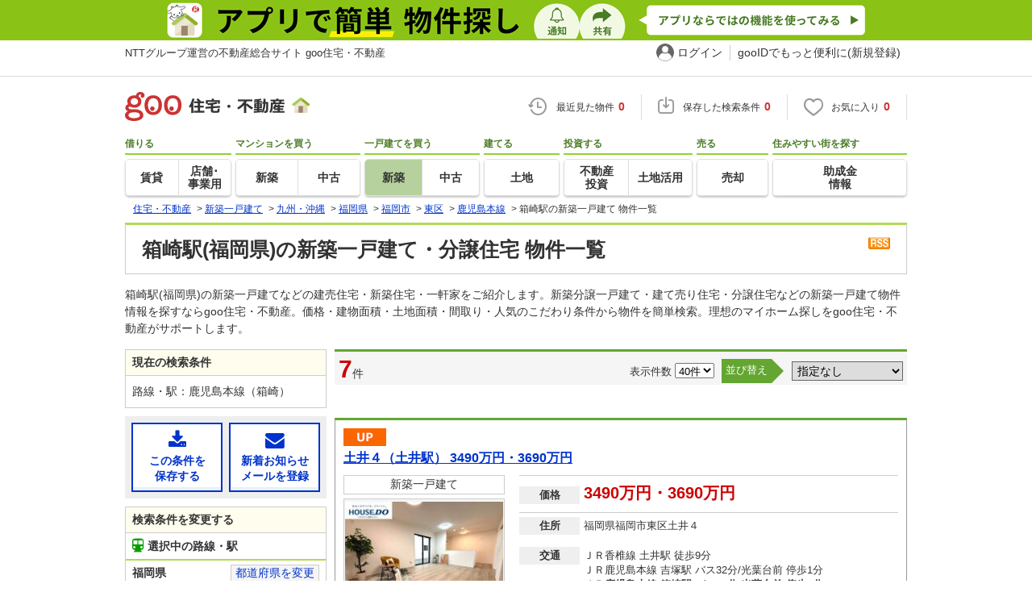

--- FILE ---
content_type: text/html; charset=UTF-8
request_url: https://house.goo.ne.jp/buy/kyushu_bh/ensen/901/9901100.html
body_size: 26482
content:

<!DOCTYPE html>





<html lang="ja">
<head>
<script>
  dataLayer = [{
    'template': 'pc',
    'template_hit': 'pc',
    'goo_login_type': 'nologin',
    'uid': '',
    'dpoint':''
  }];
</script>


<!-- Google Tag Manager snippet-->
<script>(function(w,d,s,l,i){w[l]=w[l]||[];w[l].push({'gtm.start':
new Date().getTime(),event:'gtm.js'});var f=d.getElementsByTagName(s)[0],
j=d.createElement(s),dl=l!='dataLayer'?'&l='+l:'';j.async=true;j.src=
'https://www.googletagmanager.com/gtm.js?id='+i+dl;f.parentNode.insertBefore(j,f);
})(window,document,'script','dataLayer','GTM-MWX4H8');</script>
<!-- End Google Tag Manager -->


<!--龠龠龠-->
<meta http-equiv="Content-Type" content="text/html; charset=UTF-8">
<title>箱崎駅(福岡県)の新築一戸建て・一軒家・分譲住宅 物件情報 【goo住宅・不動産】</title>
<meta name="keywords" content="箱崎駅 新築一戸建て,物件一覧,新築一戸建て・一軒家,マイホーム,建売住宅,分譲住宅,不動産">
<meta name="description" content="【NTTグループ運営のgoo住宅・不動産】箱崎駅の新築一戸建て・一軒家・分譲住宅をお探しならgoo住宅・不動産。新築一戸建て・建売住宅・新築住宅・一軒家など、不動産物件情報が満載です。豊富な物件情報の中からあなたの理想の新築一戸建て・分譲住宅を見つけてください。">
<meta http-equiv="Content-Style-Type" content="text/css">
<meta http-equiv="Content-Script-Type" content="text/javascript">
<meta http-equiv="x-ua-compatible" content="IE=edge" ><link rel="canonical" href="https://house.goo.ne.jp/buy/kyushu_bh/ensen/901/9901100.html">
<meta name="robots" content="noarchive">
<link rel="alternate" media="only screen and (max-width: 640px)" href="https://house.goo.ne.jp/sp/new-ikkodate/ensen/901/9901100.html">
<link rel="icon" href="/house/img/icon/favicon.ico">
<link rel="stylesheet" href="/house/css/master.css?2025110418" type="text/css" media="all">
<link rel="stylesheet" href="/house/css/style.css?2025112713" type="text/css" media="all">
<link rel="stylesheet" href="/house/css/goo_id_menu.css?2025110418" type="text/css" media="all">
<link rel="stylesheet" href="/house/css/1.7.css?2025110418" type="text/css" media="all">
<link rel="stylesheet" href="/house/css/station.css?2025110418.css" media="all" type="text/css">
<link rel="stylesheet" href="/house/css/result.css?2025110418" media="all" type="text/css">
<link rel="stylesheet" href="/house/css/result_common.css?2025110418" media="all" type="text/css">
<link rel="stylesheet" href="/house/css/area.css?2025112615" media="all" type="text/css">
<script type="text/javascript" src="/house/js/house.js?2025110418"></script>
<script type="text/javascript" src="/js/clickCount.js?20140219"></script>
<script type="text/javascript" src="//adcdn.goo.ne.jp/images/js/smarttag-house-housecon.js" charset="utf-8"></script>
<script type="text/javascript" src="/house/js/goo_id_menu.js"></script>

<script type="text/javascript" src="/house/js/jquery-1.3.2.min.js"></script>
<script>window.Promise || document.write('<script src="//www.promisejs.org/polyfills/promise-7.0.4.min.js"><\/script>');</script>
<script type="text/javascript" src="/house/js/indexeddb/pc_house.js?2025110418"></script>
<script type="text/javascript" src="/house/js/indexeddb_insert.js?2025110418"></script>
<script type="text/javascript" src="/house/js/result.js?2025112713"></script>
<script type="text/javascript" src="/house/js/area_display.js?2025110418"></script>
<script type="text/javascript" src="/house/js/buyform.js?2025110418"></script>
<script type="text/javascript" src="/house/js/personal_common.js?2025110418"></script>
<script type="text/javascript" src="/house/js/recommend_noajax.js?2025110418"></script>
<script>
window.onpageshow = function() { if ($("input[name=bc\\[\\]]:checked").length > 0 || $("input[type=hidden][name=bc\\[\\]]").length > 0) $('#hide_btn').show(); };
$(document).ready(function() {
    $('.property').click(function(event){
        if(event.target.nodeName == "INPUT"||event.target.nodeName == "A"||event.target.nodeName == "LABEL" || event.target.nodeName == "BUTTON"){ 
            return;
        }else{ 
            $(this).find('a.linkurl').click();
            window.open($(this).find('a.linkurl').attr('href'))
            return false;
        }
    });
});
</script>

<link rel="stylesheet" href="/house/css/Lside.css?2025112615" media="all" type="text/css">
<script type="text/javascript">
  var s_l_cd  = '08';
  var v_mode  = 'list';
  var s_genre = 'bh';
  var s_m_cd = "40";
  var is_call = "";
</script>
<script type="text/javascript" src="/house/js/search/house_search.js?2025110418"></script>
<script type="text/javascript" src="/house/js/jquery.colorbox.js"></script>
<link rel="stylesheet" type="text/css" href="/house/css/colorbox.css?20170308"/>


</head>
<body>
<!-- Google Tag Manager (noscript) -->
<noscript><iframe src="https://www.googletagmanager.com/ns.html?id=GTM-MWX4H8" height="0" width="0" style="display:none;visibility:hidden"></iframe></noscript>
<!-- End Google Tag Manager (noscript) -->


<!--header-->
<div class="skip">
<a href="#nav_menu"><img src="/img/clear.gif" width="1" height="1" alt="goo住宅・不動産のメニューへジャンプ" border="0"></a><a href="#nav_content"><img src="/img/clear.gif" width="1" height="1" alt="本文へジャンプ" border="0"></a>
</div>


<div class="cmnAppliHeader">
  <div class="cmnAppliHeader-inner">
    <a href="https://goohouse.onelink.me/RBwI/s8c0i943" data-gtm-event-name="banner_click" data-gtm-ev-category="app_download-lp" data-gtm-ev-label="header_banner01" data-gtm-store-dice="TRUE"><img src="/house/img/appli/cmn_appli_header.png" width="970" height="50" alt="アプリで簡単 物件探し 通知 共有 アプリならではの機能を使ってみる" decoding="async"></a>
  </div>
</div>
<div id="NR-onegoo" class="w970px">
<div id="NR-onegoo-inner">
  <div class="nr-onegoo-text">
    <p class="nr-onegoo-text-inbox nr-onegoo-text-info">
      <!-- Greeting for PC -->
      <a href="/">NTTグループ運営の不動産総合サイト goo住宅・不動産</a>
      <!--/ Greeting for PC -->
    </p>
  </div>
    <ul class="nr-onegoo-menu">
         <li class="nr-onegoo-user"><a href="https://login.mail.goo.ne.jp/id/authn/LoginStart?Site=house.goo.ne.jp&Success=https%3A%2F%2Fhouse.goo.ne.jp%2Fbuy%2Fkyushu_bh%2Fensen%2F901%2F9901100.html" class="nr-onegoo-user-name" rel="nofollow">ログイン</a></li>
     <li class="nr-onegoo-nologin"><a href="https://login.mail.goo.ne.jp/id/portal/RegUserStart?Site=house.goo.ne.jp&Success=https%3A%2F%2Fhouse.goo.ne.jp%2Fbuy%2Fkyushu_bh%2Fensen%2F901%2F9901100.html" class="nr-onegoo-reg" rel="nofollow"><span class="nr-onegoo-pc">gooIDでもっと便利に(新規登録)</span><span class="nr-onegoo-sp">gooID新規登録</span></a></li>
      </ul>
<!-- onegoo inner --></div>
<!-- /onegoo --></div>

<div class="divide02"><img src="/img/clear.gif" width="1" height="1" alt=""></div>
<script>

jQuery(function(){
  // ready
  gloNav('.js-mid-fix');
});

</script>

<div class="ad"></div>
<header class="cmnHeader w970px">
  <div class="cmnHeader-wrap">
    <div class="js-mid-fix cmnHeader-fix">
      <div class="cmnHeader-inner">
        <a href="/" class="cmnHeader-logo"><img src="/house/img/cmn_header_logo.png" alt="goo住宅・不動産" class="cmnHeader-logoImg" width="229" height="36" decoding="async"></a>
        <ul class="cmnHeader-status">
          <li class="cmnHeader-saikin">
            <a href="/saikin_list/" class="cmnHeader-statusLink" rel="nofollow"><span class="cmnIcon header-clock"></span><span class="cmnHeader-statusTxt">最近見た物件<span class="cmnHeader-statusTxtNum">0</span></span></a>
          </li>
          <li class="cmnHeader-save">
            <a href="/favorite/joken.html" class="cmnHeader-statusLink" rel="nofollow"><span class="cmnIcon header-save"></span><span class="cmnHeader-statusTxt">保存した検索条件<span class="cmnHeader-statusTxtNum">0</span></span></a>
          </li>
          <li class="cmnHeader-kentou">
            <a href="/kentou_list/" class="cmnHeader-statusLink" rel="nofollow"><span class="cmnIcon header-heart"></span><span class="cmnHeader-statusTxt">お気に入り<span class="cmnHeader-statusTxtNum">0</span></span></a>
          </li>
        </ul>
      </div>
      <!-- end cmnHeader-inner -->
    </div>
    <!-- end cmnHeader-fix -->
  </div>
  <!-- end cmnHeader-wrap -->


<!--search-->
  <!-- end cmnHeader-wrap -->
  <nav class="cmnHeader-gnav" role="navigation" aria-label="メインメニュー">
    <div class="cmnHeader-gnavInner">
      <ul class="cmnHeader-gnavNav">
        <li class="cmnHeader-gnavList">
          <div class="cmnHeader-gnavCategory">借りる</div>
          <div class="cmnHeader-gnavBox">
            <a href="/rent/ap/" class="cmnHeader-gnavLink"><span class="cmnHeader-gnavTxt">賃貸</span></a>
            <a href="/rent/bb/" class="cmnHeader-gnavLink"><span class="cmnHeader-gnavTxt">店舗･<br>事業用</span></a>
          </div>
        </li>
        <li class="cmnHeader-gnavList">
          <div class="cmnHeader-gnavCategory">マンションを買う</div>
          <div class="cmnHeader-gnavBox">
            <a href="/buy/bm/" class="cmnHeader-gnavLink"><span class="cmnHeader-gnavTxt">新築</span></a>
            <a href="/buy/um/" class="cmnHeader-gnavLink"><span class="cmnHeader-gnavTxt">中古</span></a>
          </div>
        </li>
        <li class="cmnHeader-gnavList">
          <div class="cmnHeader-gnavCategory">一戸建てを買う</div>
          <div class="cmnHeader-gnavBox">
            <a href="/buy/bh/" class="cmnHeader-gnavLink on"><span class="cmnHeader-gnavTxt">新築</span></a>
            <a href="/buy/uh/" class="cmnHeader-gnavLink"><span class="cmnHeader-gnavTxt">中古</span></a>
          </div>
        </li>
        <li class="cmnHeader-gnavList">
          <div class="cmnHeader-gnavCategory">建てる</div>
          <div class="cmnHeader-gnavBox">
            <a href="/buy/la/" class="cmnHeader-gnavLink"><span class="cmnHeader-gnavTxt">土地</span></a>
          </div>
        </li>
        <li class="cmnHeader-gnavList">
          <div class="cmnHeader-gnavCategory">投資する</div>
          <div class="cmnHeader-gnavBox">
            <a href="/toushi/" class="cmnHeader-gnavLink"><span class="cmnHeader-gnavTxt">不動産<br>投資</span></a>
            <a href="/sell/land/" class="cmnHeader-gnavLink"><span class="cmnHeader-gnavTxt">土地活用</span></a>
          </div>
        </li>
        <li class="cmnHeader-gnavList">
          <div class="cmnHeader-gnavCategory">売る</div>
          <div class="cmnHeader-gnavBox">
            <a href="/sell/" class="cmnHeader-gnavLink"><span class="cmnHeader-gnavTxt">売却</span></a>
          </div>
        </li>
        <li class="cmnHeader-gnavList">
          <div class="cmnHeader-gnavCategory">住みやすい街を探す</div>
          <div class="cmnHeader-gnavBox">
            <a href="/chiiki/kurashi/" class="cmnHeader-gnavLink"><span class="cmnHeader-gnavTxt">助成金<br>情報</span></a>
          </div>
        </li>
      </ul>
    </div>
    <!-- end cmnHeader-gnavInner -->
  </nav>
  <!-- end cmnHeader-gnav -->
  </header>
  <!-- end cmnHeader -->




<div id="container4">
<div id="header">
<!--crumb-->
<div class="divide02"></div>
<!--crumb-->
<ul itemscope itemtype="http://schema.org/BreadcrumbList" id="breadcrumb">
<li itemprop="itemListElement" itemscope itemtype="http://schema.org/ListItem"><a itemprop="item" href="/"><span itemprop="name">住宅・不動産</span></a><meta itemprop="position" content="1" /></li>
<span>&gt;</span>
<li itemprop="itemListElement" itemscope itemtype="http://schema.org/ListItem"><a itemprop="item" href="/buy/bh/"><span itemprop="name">新築一戸建て</span></a><meta itemprop="position" content="2" /></li>
<span>&gt;</span>
<li itemprop="itemListElement" itemscope itemtype="http://schema.org/ListItem"><a itemprop="item" href="/buy/kyushu_bh/"><span itemprop="name">九州・沖縄</span></a><meta itemprop="position" content="3" /></li>
<span>&gt;</span>
<li itemprop="itemListElement" itemscope itemtype="http://schema.org/ListItem"><a itemprop="item" href="/buy/bh/fukuoka/"><span itemprop="name">福岡県</span></a><meta itemprop="position" content="4" /></li>
<span>&gt;</span>
<li itemprop="itemListElement" itemscope itemtype="http://schema.org/ListItem"><a itemprop="item" href="/buy/kyushu_bh/area_fukuoka/400002.html"><span itemprop="name">福岡市</span></a><meta itemprop="position" content="5" /></li>
<span>&gt;</span>
<li itemprop="itemListElement" itemscope itemtype="http://schema.org/ListItem"><a itemprop="item" href="/buy/kyushu_bh/area_fukuoka/40131.html"><span itemprop="name">東区</span></a><meta itemprop="position" content="6" /></li>
<span>&gt;</span>
<li itemprop="itemListElement" itemscope itemtype="http://schema.org/ListItem"><a itemprop="item" href="/buy/kyushu_bh/ensen_fukuoka/901.html"><span itemprop="name">鹿児島本線</span></a><meta itemprop="position" content="7" /></li>
<span>&gt;</span>
<li itemprop="itemListElement" itemscope itemtype="http://schema.org/ListItem"><span itemprop="name">箱崎駅の新築一戸建て 物件一覧</span><meta itemprop="position" content="8" /></li>
</ul>
<div class="divide02"></div>
<!--/crumb-->


<!--/crumb-->
</div>
<!--/header-->
<a name="top" id="top"></a>
<!--contentarea-->
<a name="nav_content" id="nav_content"></a>
<div class="skip"><img src="/img/clear.gif" width="1" height="1" alt="ここから本文です"></div>

<div id="contentsarea2_2">

<div class="property_list_inner">
<!--parts_id:h1_title_box-->
<div id="h1_title_box">
<a href="/buy/bh/result_rss.php?path=%2Fbuy%2Fbh%2Fresult.html%3Fla%3Dkyushu%26ma%3Dfukuoka%26en%255B%255D%3D901%26ek%255B%255D%3D9901100" rel="nofollow"><img src="/house/img/common/rss.gif" alt="RSS" width="27" height="15" border="0" align="absmiddle" decoding="async"></a>
<h1>箱崎駅(福岡県)の新築一戸建て・分譲住宅 物件一覧</h1>
</div>
<!--/parts_id:h1_title_box-->
<p class="header-lead">箱崎駅(福岡県)の新築一戸建てなどの建売住宅・新築住宅・一軒家をご紹介します。新築分譲一戸建て・建て売り住宅・分譲住宅などの新築一戸建て物件情報を探すならgoo住宅・不動産。価格・建物面積・土地面積・間取り・人気のこだわり条件から物件を簡単検索。理想のマイホーム探しをgoo住宅・不動産がサポートします。</p>


</div>
<div class="mainCol">
<div class="property_list_inner">
<div class="pageing_noall-wrap pageing_noall-wrap-top"><div class="pageing_noall"><span class="txt_red">7</span><span class="font95">件</span></div><div class="pageing_noall-R"><span class="koumoku2">表示件数 <select name="ps" onChange="fn_on_ps_change(value)"><option value="20">20件</option><option value="40" selected>40件</option><option value="60">60件</option><option value="80">80件</option></select></span><span class="sort-sub"><span class="sort-sub-tit">並び替え</span><select id="sk" onchange="return doSort();"><option value="000" selected>指定なし</option><option value="010">価格が安い順</option><option value="011">価格が高い順</option><option value="050">駅から近い順</option><option value="021">土地面積が広い順</option><option value="031">建物面積が広い順</option><option value="071">新着更新順</option></select></span></div></div>
<div class="pageing_no-new"></div><div class="divide02"></div>
<div class="rent_tabel_box table_box_area table_box_area-bm">
<div class="property"><div class="property-titleBlock"><span><img src="/house/img/icon/icon_property-up.png" alt="up" width="53" height="22" decoding="async"></span><h2><a href="/buy/bh/detail/40131/090/K/78972392.html" target="_blank" onclick="$('#his_id_78972392_090_K').show();" class="linkurl">土井４（土井駅） 3490万円・3690万円</a></h2></div><ul class="property-L"><li class="property_type">新築一戸建て</li><li class="img"><div class="img_box"><a href="/buy/bh/detail/40131/090/K/78972392.html" target="_blank" onclick="$('#his_id_78972392_090_K').show();"><img src="https://img.house.goo.ne.jp/suumo/gazo/bukken/090/N010000/img/392/78972392/78972392_0031.jpg?200" alt="土井４（土井駅） 3490万円・3690万円" width="200" height="150" decoding="async"></a></div></li><li class="img img-dbl"><div class="img_box"><a href="/buy/bh/detail/40131/090/K/78972392.html" target="_blank" onclick="$('#his_id_78972392_090_K').show();"><img src="https://img.house.goo.ne.jp/suumo/gazo/bukken/090/N010000/img/392/78972392/78972392_0030.jpg?100" alt="物件写真" width="92" height="100" decoding="async"></a></div><div class="img_box img_right"><a href="/buy/bh/detail/40131/090/K/78972392.html" target="_blank" onclick="$('#his_id_78972392_090_K').show();"><img src="https://img.house.goo.ne.jp/suumo/gazo/bukken/090/N010000/img/392/78972392/78972392_0002.jpg?100" alt="物件写真" width="92" height="100" decoding="async"></a></div></li><li class="property_watched" id="his_id_78972392_090_K" style="display:none;">最近見た物件</li></ul><div class="rent_tabel_box-inner"><div class="property_dataMain"><dl><dt><span>価格</span></dt><dd class="price"><span class="txt_em">3490万円・3690万円</span></dd></dl><dl><dt><span>住所</span></dt><dd>福岡県福岡市東区土井４</dd></dl><dl><dt><span>交通</span></dt><dd>ＪＲ香椎線 土井駅 徒歩9分<br>ＪＲ鹿児島本線 吉塚駅 バス32分/光葉台前 停歩1分<br><b>ＪＲ鹿児島本線 箱崎駅 バス36分/光葉台前 停歩1分</b></dd></dl></div><div class="property_dataSub"><dl><dt><span>間取り</span></dt><dd>3LDK・4LDK</dd></dl><dl><dt><span>建物面積</span></dt><dd>94.8m<sup>2</sup>・98.12m<sup>2</sup>28.67坪・29.68坪</dd><dt><span>土地面積</span></dt><dd>121.24m<sup>2</sup>・122m<sup>2</sup>36.67坪・36.90坪</dd></dl><dl><dt><span>総戸数</span></dt><dd>2戸</dd></dl></div><div class="icon-point-wrap span02"><ul class="property-icon-list w02"><li><span>2階建て</span></li><li><span>所有権</span></li><li><span>駐車2台以上</span></li><li><span>即入居可</span></li><li><span>カウンターキッチン</span></li><li><span>オール電化</span></li></ul></div></div><div class="icon-point-wrap span02"></div><ul class="property-btns"><li><button type="button" name="fv_s_btn" class="button03 name_id-btn-fav-word" id="fv_78972392" onclick="javascript:return checkSingleConsiderationList('kl_buy_h', '78972392');"><i class="fa fa-heart"></i>お気に入りに追加</button></li><li><button type="button" class="button04 bh_shiryou" onclick="window.open('https://suumo.jp/jj/bukken/shiryou/JJ010FJ010/?ar=090&bs=020&bsnc=02078972392&senimotokbn=5&vos=di0375xxxxzp000000000zzz_0000000001');"><i class="fa fa-envelope"></i>資料をもらう（無料）</button></li></ul></div>
<div class="property"><div class="property-titleBlock"><h2><a href="/buy/bh/detail/40131/090/K/78928233.html" target="_blank" onclick="$('#his_id_78928233_090_K').show();" class="linkurl">多々良１（土井駅） 3498万円</a></h2></div><ul class="property-L"><li class="property_type">新築一戸建て</li><li class="img"><div class="img_box"><a href="/buy/bh/detail/40131/090/K/78928233.html" target="_blank" onclick="$('#his_id_78928233_090_K').show();"><img src="https://img.house.goo.ne.jp/suumo/gazo/bukken/090/N010000/img/233/78928233/78928233_0008.jpg?200" alt="多々良１（土井駅） 3498万円" width="200" height="150" decoding="async"></a></div></li><li class="img img-dbl"><div class="img_box"><a href="/buy/bh/detail/40131/090/K/78928233.html" target="_blank" onclick="$('#his_id_78928233_090_K').show();"><img src="https://img.house.goo.ne.jp/suumo/gazo/bukken/090/N010000/img/233/78928233/78928233_0009.jpg?100" alt="物件写真" width="92" height="100" decoding="async"></a></div><div class="img_box img_right"><a href="/buy/bh/detail/40131/090/K/78928233.html" target="_blank" onclick="$('#his_id_78928233_090_K').show();"><img src="https://img.house.goo.ne.jp/suumo/gazo/bukken/090/N010000/img/233/78928233/78928233_0014.jpg?100" alt="物件写真" width="92" height="100" decoding="async"></a></div></li><li class="property_watched" id="his_id_78928233_090_K" style="display:none;">最近見た物件</li></ul><div class="rent_tabel_box-inner"><div class="property_dataMain"><dl><dt><span>価格</span></dt><dd class="price"><span class="txt_em">3498万円</span></dd></dl><dl><dt><span>住所</span></dt><dd>福岡県福岡市東区多々良１</dd></dl><dl><dt><span>交通</span></dt><dd>ＪＲ香椎線 土井駅 徒歩18分<br><b>ＪＲ鹿児島本線 箱崎駅 バス21分/多々良 停歩3分</b><br>西鉄天神大牟田線 西鉄福岡（天神）駅 バス22分/多々良 停歩3分</dd></dl></div><div class="property_dataSub"><dl><dt><span>間取り</span></dt><dd>4LDK</dd></dl><dl><dt><span>建物面積</span></dt><dd>103.51m<sup>2</sup>31.31坪</dd><dt><span>土地面積</span></dt><dd>150.87m<sup>2</sup>45.63坪</dd></dl><dl><dt><span>総戸数</span></dt><dd>3戸</dd></dl></div><div class="icon-point-wrap span02"><ul class="property-icon-list w02"><li><span>2階建て</span></li><li><span>所有権</span></li><li><span>駐車2台以上</span></li><li><span>カウンターキッチン</span></li><li><span>オール電化</span></li><li><span>浴室乾燥機</span></li></ul></div></div><div class="icon-point-wrap span02"></div><ul class="property-btns"><li><button type="button" name="fv_s_btn" class="button03 name_id-btn-fav-word" id="fv_78928233" onclick="javascript:return checkSingleConsiderationList('kl_buy_h', '78928233');"><i class="fa fa-heart"></i>お気に入りに追加</button></li><li><button type="button" class="button04 bh_shiryou" onclick="window.open('https://suumo.jp/jj/bukken/shiryou/JJ010FJ010/?ar=090&bs=020&bsnc=02078928233&senimotokbn=5&vos=di0375xxxxzp000000000zzz_0000000001');"><i class="fa fa-envelope"></i>資料をもらう（無料）</button></li></ul></div>
<div class="property"><div class="property-titleBlock"><span><img src="/house/img/icon/icon_new.png" alt="new" width="53" height="22" loading="lazy"></span><h2><a href="/buy/bh/detail/1/40349/090Z78477813/175710001/x1090Z78477813.html" target="_blank" onclick="$('#his_id_1090Z78477813').show();" class="linkurl">福岡県糟屋郡粕屋町大字柚須 4690万円 4LDK</a></h2></div><ul class="property-L"><li class="property_type">新築一戸建て</li><li class="img"><div class="img_box"><a href="/buy/bh/detail/1/40349/090Z78477813/175710001/x1090Z78477813.html" target="_blank" onclick="$('#his_id_1090Z78477813').show();"><img src="https://img.house.goo.ne.jp/uh/1/https%253A%252F%252Fsuumo.jp%252Ffront%252Fgazo%252Fbukken%252F090%252FN010000%252Fimg%252F813%252F78477813%252F78477813_0071.jpg?200" alt="福岡県糟屋郡粕屋町大字柚須 4690万円 4LDK" width="200" height="150" loading="lazy"></a></div></li><li class="img"><div class="img_box"><a href="/buy/bh/detail/1/40349/090Z78477813/175710001/x1090Z78477813.html" target="_blank" onclick="$('#his_id_1090Z78477813').show();"><img src="https://img.house.goo.ne.jp/uh/1/https%253A%252F%252Fsuumo.jp%252Ffront%252Fgazo%252Fbukken%252F090%252FN010000%252Fimg%252F813%252F78477813%252F78477813_0009.jpg?200" alt="間取り図" width="200" height="150" loading="lazy"></a></div></li><li class="property_watched" id="his_id_1090Z78477813" style="display:none;">最近見た物件</li></ul><div class="rent_tabel_box-inner"><div class="property_dataMain"><dl><dt><span>価格</span></dt><dd class="price"><span class="txt_em">4690万円</span></dd></dl><dl><dt><span>住所</span></dt><dd>福岡県糟屋郡粕屋町大字柚須</dd></dl><dl><dt><span>交通</span></dt><dd>ＪＲ篠栗線 柚須駅 徒歩9分<br>ＪＲ篠栗線 原町駅 徒歩30分<br><b>ＪＲ鹿児島本線 箱崎駅 徒歩32分</b></dd></dl></div><div class="property_dataSub"><dl><dt><span>間取り</span></dt><dd>4LDK</dd></dl><dl><dt><span>建物面積</span></dt><dd>101.02m<sup>2</sup></dd><dt><span>土地面積</span></dt><dd>126.97m<sup>2</sup></dd></dl><dl><dt><span>総戸数</span></dt><dd>-</dd></dl></div><div class="icon-point-wrap span02"><ul class="property-icon-list w02"><li><span>都市ガス</span></li><li><span>2階建て</span></li><li><span>設計住宅性能評価付</span></li><li><span>建設住宅性能評価付</span></li><li><span>所有権</span></li><li><span>駐車2台以上</span></li></ul></div></div><div class="icon-point-wrap span02"><dl class="recommend-point-bh w02"> <dt>おすすめポイント</dt><dd>◆◆今だけ！QUOカードプレゼント◆◆ご来店のご予約を頂きアンケートにお答え頂いたお客様にQUOカード3000円プレゼント！１組様1回限りです♪【センチュリー２１】■ 世界85の国と地域に、14000店舗、15万人もの営業スタッフ　  （2022年9月末時点）。これが世界最大級の不動産ネットワーク  「センチュリー21」です!■「安心」と「信頼」をモットーに店舗ネットワークを拡大し、    北海道から沖縄までの993店舗、6709人のスタッフ  （2022年9月末時点）が住まい選びのお手伝いをしています。</dd></dl></div><ul class="property-btns"><li><button type="button" name="fv_s_btn" class="button03 name_id-btn-fav-word" id="fv_x1090Z78477813" onclick="javascript:return checkSingleConsiderationList('kl_buy_h', 'x1090Z78477813');"><i class="fa fa-heart"></i>お気に入りに追加</button></li><li><button type="button" class="button04" onclick="window.open('https://house.goo.ne.jp/buy/bh/form/inquiry.html?ai[]=1090Z78477813');"><i class="fa fa-envelope"></i>資料をもらう（無料）</button></li></ul></div>
<div class="property"><div class="property-titleBlock"><h2><a href="/buy/bh/detail/1/40349/090Z79055901/133703009/x1090Z79055901.html" target="_blank" onclick="$('#his_id_1090Z79055901').show();" class="linkurl">福岡県糟屋郡粕屋町大字柚須 4798万円 4LDK</a></h2></div><ul class="property-L"><li class="property_type">新築一戸建て</li><li class="img"><div class="img_box"><a href="/buy/bh/detail/1/40349/090Z79055901/133703009/x1090Z79055901.html" target="_blank" onclick="$('#his_id_1090Z79055901').show();"><img src="https://img.house.goo.ne.jp/uh/1/https%253A%252F%252Fsuumo.jp%252Ffront%252Fgazo%252Fbukken%252F090%252FN010000%252Fimg%252F901%252F79055901%252F79055901_0013.jpg?200" alt="福岡県糟屋郡粕屋町大字柚須 4798万円 4LDK" width="200" height="150" loading="lazy"></a></div></li><li class="img"><div class="img_box"><a href="/buy/bh/detail/1/40349/090Z79055901/133703009/x1090Z79055901.html" target="_blank" onclick="$('#his_id_1090Z79055901').show();"><img src="https://img.house.goo.ne.jp/uh/1/https%253A%252F%252Fsuumo.jp%252Ffront%252Fgazo%252Fbukken%252F090%252FN010000%252Fimg%252F901%252F79055901%252F79055901_0001.jpg?200" alt="間取り図" width="200" height="150" loading="lazy"></a></div></li><li class="property_watched" id="his_id_1090Z79055901" style="display:none;">最近見た物件</li></ul><div class="rent_tabel_box-inner"><div class="property_dataMain"><dl><dt><span>価格</span></dt><dd class="price"><span class="txt_em">4798万円</span></dd></dl><dl><dt><span>住所</span></dt><dd>福岡県糟屋郡粕屋町大字柚須</dd></dl><dl><dt><span>交通</span></dt><dd>ＪＲ篠栗線 柚須駅 徒歩9分<br><b>ＪＲ鹿児島本線 箱崎駅 徒歩36分</b><br>ＪＲ篠栗線 原町駅 徒歩32分</dd></dl></div><div class="property_dataSub"><dl><dt><span>間取り</span></dt><dd>4LDK</dd></dl><dl><dt><span>建物面積</span></dt><dd>101.02m<sup>2</sup></dd><dt><span>土地面積</span></dt><dd>126.97m<sup>2</sup></dd></dl><dl><dt><span>総戸数</span></dt><dd>-</dd></dl></div><div class="icon-point-wrap span02"><ul class="property-icon-list w02"><li><span>都市ガス</span></li><li><span>2階建て</span></li><li><span>駐車場有り</span></li><li><span>所有権</span></li><li><span>浴室乾燥機</span></li><li><span>ウォークインクローゼット</span></li></ul></div></div><div class="icon-point-wrap span02"><dl class="recommend-point-bh w02"> <dt>おすすめポイント</dt><dd>◎私たちは福岡県・佐賀県に4店舗展開する「地域密着型」の不動産会社です！店舗のエリアはもちろん、福岡県・佐賀県の不動産のことなら私たちに全てお任せください！！〈見学予約受付中〉■JR篠栗線柚須駅まで徒歩9分で通勤通学に便利■全居室2面採光で日当たり風通し良好■徒歩圏内に生活施設（スーパー・ドラッグストア・コンビニ）が揃った暮らしに便利な立地■広々としたランドリールーム付き■おさいふにやさしい都市ガス仕様■□■ご案内方法■□■JR「酒殿」駅より徒歩4分！合同駐車場110台・キッズスペース完備♪ご家族でお気軽にご来店ください！【営業時間】9:00～18:00／0120-787-188</dd></dl></div><ul class="property-btns"><li><button type="button" name="fv_s_btn" class="button03 name_id-btn-fav-word" id="fv_x1090Z79055901" onclick="javascript:return checkSingleConsiderationList('kl_buy_h', 'x1090Z79055901');"><i class="fa fa-heart"></i>お気に入りに追加</button></li><li><button type="button" class="button04" onclick="window.open('https://house.goo.ne.jp/buy/bh/form/inquiry.html?ai[]=1090Z79055901');"><i class="fa fa-envelope"></i>資料をもらう（無料）</button></li></ul></div>
<div class="property"><div class="property-titleBlock"><h2><a href="/buy/bh/detail/1/40349/090Z78963219/076514027/x1090Z78963219.html" target="_blank" onclick="$('#his_id_1090Z78963219').show();" class="linkurl">福岡県糟屋郡粕屋町大字柚須 4798万円 4LDK</a></h2></div><ul class="property-L"><li class="property_type">新築一戸建て</li><li class="img"><div class="img_box"><a href="/buy/bh/detail/1/40349/090Z78963219/076514027/x1090Z78963219.html" target="_blank" onclick="$('#his_id_1090Z78963219').show();"><img src="https://img.house.goo.ne.jp/uh/1/https%253A%252F%252Fsuumo.jp%252Ffront%252Fgazo%252Fbukken%252F090%252FN010000%252Fimg%252F219%252F78963219%252F78963219_0375.jpg?200" alt="福岡県糟屋郡粕屋町大字柚須 4798万円 4LDK" width="200" height="150" loading="lazy"></a></div></li><li class="img"><div class="img_box"><a href="/buy/bh/detail/1/40349/090Z78963219/076514027/x1090Z78963219.html" target="_blank" onclick="$('#his_id_1090Z78963219').show();"><img src="https://img.house.goo.ne.jp/uh/1/https%253A%252F%252Fsuumo.jp%252Ffront%252Fgazo%252Fbukken%252F090%252FN010000%252Fimg%252F219%252F78963219%252F78963219_0376.jpg?200" alt="間取り図" width="200" height="150" loading="lazy"></a></div></li><li class="property_watched" id="his_id_1090Z78963219" style="display:none;">最近見た物件</li></ul><div class="rent_tabel_box-inner"><div class="property_dataMain"><dl><dt><span>価格</span></dt><dd class="price"><span class="txt_em">4798万円</span></dd></dl><dl><dt><span>住所</span></dt><dd>福岡県糟屋郡粕屋町大字柚須</dd></dl><dl><dt><span>交通</span></dt><dd>ＪＲ篠栗線 柚須駅 徒歩12分<br>ＪＲ篠栗線 原町駅 徒歩30分<br><b>ＪＲ鹿児島本線 箱崎駅 徒歩32分</b></dd></dl></div><div class="property_dataSub"><dl><dt><span>間取り</span></dt><dd>4LDK</dd></dl><dl><dt><span>建物面積</span></dt><dd>101.02m<sup>2</sup></dd><dt><span>土地面積</span></dt><dd>126.97m<sup>2</sup></dd></dl><dl><dt><span>総戸数</span></dt><dd>-</dd></dl></div><div class="icon-point-wrap span02"><ul class="property-icon-list w02"><li><span>都市ガス</span></li><li><span>2階建て</span></li><li><span>所有権</span></li><li><span>駐車2台以上</span></li><li><span>ウォークインクローゼット</span></li></ul></div></div><div class="icon-point-wrap span02"><dl class="recommend-point-bh w02"> <dt>おすすめポイント</dt><dd>☆・・☆・・☆・・☆・・☆・・☆・・☆・・☆・・☆・・☆ハウスフリーダム福岡東店は駐車スペースやキッズスペースを完備しております。お子様も一緒に安心してご来店ください！毎週土日祝はおうち探しフェア開催中！要望等が固まっていない方も是非ご来店ください！家づくりの説明や注文住宅、リフォームに関しても予算を含めてわかりやすくご説明させていただきます。SUUMOからのご予約後、来店時に簡単なアンケート記入で、Amazonギフト5000円分贈呈♪また来店されたお客様全員にお菓子詰め放題プレゼント♪☆・・☆・・☆・・☆・・☆・・☆・・☆・・☆・・☆・・☆</dd></dl></div><ul class="property-btns"><li><button type="button" name="fv_s_btn" class="button03 name_id-btn-fav-word" id="fv_x1090Z78963219" onclick="javascript:return checkSingleConsiderationList('kl_buy_h', 'x1090Z78963219');"><i class="fa fa-heart"></i>お気に入りに追加</button></li><li><button type="button" class="button04" onclick="window.open('https://house.goo.ne.jp/buy/bh/form/inquiry.html?ai[]=1090Z78963219');"><i class="fa fa-envelope"></i>資料をもらう（無料）</button></li></ul></div>
<div class="property"><div class="property-titleBlock"><h2><a href="/buy/bh/detail/1/40349/090Z78584731/164333012/x1090Z78584731.html" target="_blank" onclick="$('#his_id_1090Z78584731').show();" class="linkurl">福岡県糟屋郡粕屋町大字柚須 4798万円 4LDK</a></h2></div><ul class="property-L"><li class="property_type">新築一戸建て</li><li class="img"><div class="img_box"><a href="/buy/bh/detail/1/40349/090Z78584731/164333012/x1090Z78584731.html" target="_blank" onclick="$('#his_id_1090Z78584731').show();"><img src="https://img.house.goo.ne.jp/uh/1/https%253A%252F%252Fsuumo.jp%252Ffront%252Fgazo%252Fbukken%252F090%252FN010000%252Fimg%252F731%252F78584731%252F78584731_0076.jpg?200" alt="福岡県糟屋郡粕屋町大字柚須 4798万円 4LDK" width="200" height="150" loading="lazy"></a></div></li><li class="img"><div class="img_box"><a href="/buy/bh/detail/1/40349/090Z78584731/164333012/x1090Z78584731.html" target="_blank" onclick="$('#his_id_1090Z78584731').show();"><img src="https://img.house.goo.ne.jp/uh/1/https%253A%252F%252Fsuumo.jp%252Ffront%252Fgazo%252Fbukken%252F090%252FN010000%252Fimg%252F731%252F78584731%252F78584731_0035.jpg?200" alt="間取り図" width="200" height="150" loading="lazy"></a></div></li><li class="property_watched" id="his_id_1090Z78584731" style="display:none;">最近見た物件</li></ul><div class="rent_tabel_box-inner"><div class="property_dataMain"><dl><dt><span>価格</span></dt><dd class="price"><span class="txt_em">4798万円</span></dd></dl><dl><dt><span>住所</span></dt><dd>福岡県糟屋郡粕屋町大字柚須</dd></dl><dl><dt><span>交通</span></dt><dd>ＪＲ篠栗線 柚須駅 徒歩10分<br><b>ＪＲ鹿児島本線 箱崎駅 徒歩34分</b><br>ＪＲ篠栗線 原町駅 徒歩30分</dd></dl></div><div class="property_dataSub"><dl><dt><span>間取り</span></dt><dd>4LDK</dd></dl><dl><dt><span>建物面積</span></dt><dd>101.02m<sup>2</sup></dd><dt><span>土地面積</span></dt><dd>126.97m<sup>2</sup></dd></dl><dl><dt><span>総戸数</span></dt><dd>-</dd></dl></div><div class="icon-point-wrap span02"><ul class="property-icon-list w02"><li><span>都市ガス</span></li><li><span>2階建て</span></li><li><span>設計住宅性能評価付</span></li><li><span>建設住宅性能評価付</span></li><li><span>所有権</span></li><li><span>駐車2台以上</span></li></ul></div></div><div class="icon-point-wrap span02"><dl class="recommend-point-bh w02"> <dt>おすすめポイント</dt><dd>＼＼新春ご成約☆キャンペーン／／12/26～1/31までの期間にご成約いただいたお客様へAmazonギフト最大10万円分をプレゼント♪※景品表示法によりプレゼントの合計金額は物件価格ごとに規定がございます。【他店徹底対抗】※他社でご検討の方、ぜひ一度ご相談ください！他社で予算と金額が高くなっている。住宅ローンが落ちた。車・クレジットカード等のローン返済がある。シングルマザーの方。収入が200万円台の方。☆☆随時『物件情報』更新中☆☆物件情報をいつでも確認出来て便利な「お気に入り登録」をぜひご活用ください♪</dd></dl></div><ul class="property-btns"><li><button type="button" name="fv_s_btn" class="button03 name_id-btn-fav-word" id="fv_x1090Z78584731" onclick="javascript:return checkSingleConsiderationList('kl_buy_h', 'x1090Z78584731');"><i class="fa fa-heart"></i>お気に入りに追加</button></li><li><button type="button" class="button04" onclick="window.open('https://house.goo.ne.jp/buy/bh/form/inquiry.html?ai[]=1090Z78584731');"><i class="fa fa-envelope"></i>資料をもらう（無料）</button></li></ul></div>
<div class="property"><div class="property-titleBlock"><h2><a href="/buy/bh/detail/1/40349/090Z79151702/184934001/x1090Z79151702.html" target="_blank" onclick="$('#his_id_1090Z79151702').show();" class="linkurl">福岡県糟屋郡粕屋町大字柚須 4798万円 4LDK</a></h2></div><ul class="property-L"><li class="property_type">新築一戸建て</li><li class="img"><div class="img_box"><a href="/buy/bh/detail/1/40349/090Z79151702/184934001/x1090Z79151702.html" target="_blank" onclick="$('#his_id_1090Z79151702').show();"><img src="https://img.house.goo.ne.jp/uh/1/https%253A%252F%252Fsuumo.jp%252Ffront%252Fgazo%252Fbukken%252F090%252FN010000%252Fimg%252F702%252F79151702%252F79151702_0003.jpg?200" alt="福岡県糟屋郡粕屋町大字柚須 4798万円 4LDK" width="200" height="150" loading="lazy"></a></div></li><li class="img"><div class="img_box"><a href="/buy/bh/detail/1/40349/090Z79151702/184934001/x1090Z79151702.html" target="_blank" onclick="$('#his_id_1090Z79151702').show();"><img src="https://img.house.goo.ne.jp/uh/1/https%253A%252F%252Fsuumo.jp%252Ffront%252Fgazo%252Fbukken%252F090%252FN010000%252Fimg%252F702%252F79151702%252F79151702_0001.jpg?200" alt="間取り図" width="200" height="150" loading="lazy"></a></div></li><li class="property_watched" id="his_id_1090Z79151702" style="display:none;">最近見た物件</li></ul><div class="rent_tabel_box-inner"><div class="property_dataMain"><dl><dt><span>価格</span></dt><dd class="price"><span class="txt_em">4798万円</span></dd></dl><dl><dt><span>住所</span></dt><dd>福岡県糟屋郡粕屋町大字柚須</dd></dl><dl><dt><span>交通</span></dt><dd>ＪＲ篠栗線 柚須駅 徒歩12分<br><b>ＪＲ鹿児島本線 箱崎駅 徒歩32分</b><br>地下鉄空港線 福岡空港駅 徒歩38分</dd></dl></div><div class="property_dataSub"><dl><dt><span>間取り</span></dt><dd>4LDK</dd></dl><dl><dt><span>建物面積</span></dt><dd>101.02m<sup>2</sup></dd><dt><span>土地面積</span></dt><dd>126.97m<sup>2</sup></dd></dl><dl><dt><span>総戸数</span></dt><dd>-</dd></dl></div><div class="icon-point-wrap span02"><ul class="property-icon-list w02"><li><span>都市ガス</span></li><li><span>2階建て</span></li><li><span>設計住宅性能評価付</span></li><li><span>建設住宅性能評価付</span></li><li><span>所有権</span></li><li><span>駐車2台以上</span></li></ul></div></div><div class="icon-point-wrap span02"><dl class="recommend-point-bh w02"> <dt>おすすめポイント</dt><dd>SUUMOに掲載している物件を一緒にご覧いただけます！～FSK独自サービス～・無理のない資金計画を無料相談！・オプション工事を住宅ローンと一緒に！・住宅ローンアドバイザーと複数の銀行を比較して最適プランをご提案♪そのほかにも頭金を0円にしたい…転職したばかり…車を買ったばかりで借入がある…滞納したことがあって不安…パート、個人事業主でも買える？などなど住宅ローンに不安のある方もお気軽にご相談ください！</dd></dl></div><ul class="property-btns"><li><button type="button" name="fv_s_btn" class="button03 name_id-btn-fav-word" id="fv_x1090Z79151702" onclick="javascript:return checkSingleConsiderationList('kl_buy_h', 'x1090Z79151702');"><i class="fa fa-heart"></i>お気に入りに追加</button></li><li><button type="button" class="button04" onclick="window.open('https://house.goo.ne.jp/buy/bh/form/inquiry.html?ai[]=1090Z79151702');"><i class="fa fa-envelope"></i>資料をもらう（無料）</button></li></ul></div>
</div>
<div class="pageing_no-new"></div><div class="divide02"></div>
<div class="pageing_noall-wrap pageing_noall-wrap-top"><div class="pageing_noall"><span class="txt_red">7</span><span class="font95">件</span></div><div class="pageing_noall-R"><span class="koumoku2">表示件数 <select name="ps" onChange="fn_on_ps_change(value)"><option value="20">20件</option><option value="40" selected>40件</option><option value="60">60件</option><option value="80">80件</option></select></span></div></div>
    <div class="no_joken">
    <p><span>申し訳ございません。条件にあう物件が少なかったため<br>以下は「千早駅と吉塚駅」の物件情報を表示しています。</span></p>
  </div>
  <div id="h1_title_box">
    <h1>千早駅と吉塚駅の新築一戸建て・新築住宅 物件一覧</h1>
  </div>
  <div style="margin:10px 0px;">
    <a href="/buy/bh/result.html?la=kyushu&ma=fukuoka&en%5B%5D=901&ek%5B%5D=9901097&ek%5B%5D=9901105">千早駅と吉塚駅の物件一覧画面へのリンク</a>
  </div>
  <div class="property_list_inner">
    <div class="rent_tabel_box table_box_area table_box_area-bm">
            <div class="property"><div class="property-titleBlock"><span><img src="/house/img/icon/icon_new.png" alt="new" width="53" height="22" decoding="async"></span><h2><a href="/buy/bh/detail/40131/090/K/79189521.html" target="_blank" onclick="$('#his_id_79189521_090_K').show();" class="linkurl">千早１（千早駅） 5088万円</a></h2></div><ul class="property-L"><li class="property_type">新築一戸建て</li><li class="img"><div class="img_box"><a href="/buy/bh/detail/40131/090/K/79189521.html" target="_blank" onclick="$('#his_id_79189521_090_K').show();"><img src="https://img.house.goo.ne.jp/suumo/gazo/bukken/090/N010000/img/521/79189521/79189521_0001.jpg?200" alt="千早１（千早駅） 5088万円" width="200" height="150" decoding="async"></a></div></li><li class="img img-dbl"><div class="img_box"><a href="/buy/bh/detail/40131/090/K/79189521.html" target="_blank" onclick="$('#his_id_79189521_090_K').show();"><img src="https://img.house.goo.ne.jp/suumo/gazo/bukken/090/N010000/img/521/79189521/79189521_0002.jpg?100" alt="物件写真" width="92" height="100" decoding="async"></a></div><div class="img_box img_right"><a href="/buy/bh/detail/40131/090/K/79189521.html" target="_blank" onclick="$('#his_id_79189521_090_K').show();"><img src="https://img.house.goo.ne.jp/suumo/gazo/bukken/090/N010000/img/521/79189521/79189521_0003.jpg?100" alt="物件写真" width="92" height="100" decoding="async"></a></div></li><li class="property_watched" id="his_id_79189521_090_K" style="display:none;">最近見た物件</li></ul><div class="rent_tabel_box-inner"><div class="property_dataMain"><dl><dt><span>価格</span></dt><dd class="price"><span class="txt_em">5088万円</span></dd></dl><dl><dt><span>住所</span></dt><dd>福岡県福岡市東区千早１</dd></dl><dl><dt><span>交通</span></dt><dd><b>ＪＲ鹿児島本線 千早駅 徒歩14分</b><br><b>西鉄貝塚線 西鉄千早駅 徒歩16分</b><br>西鉄バス 西汐見停 徒歩5分</dd></dl></div><div class="property_dataSub"><dl><dt><span>間取り</span></dt><dd>3LDK～4LDK</dd></dl><dl><dt><span>建物面積</span></dt><dd>104.27m<sup>2</sup>・117.58m<sup>2</sup>31.54坪・35.56坪</dd><dt><span>土地面積</span></dt><dd>67.93m<sup>2</sup>20.54坪</dd></dl><dl><dt><span>総戸数</span></dt><dd>2戸</dd></dl></div><div class="icon-point-wrap span02"><ul class="property-icon-list w02"><li><span>都市ガス</span></li><li><span>所有権</span></li><li><span>カウンターキッチン</span></li><li><span>浴室乾燥機</span></li><li><span>ウォークインクローゼット</span></li></ul></div></div><div class="icon-point-wrap span02"></div><ul class="property-btns"><li><button type="button" name="fv_s_btn" class="button03 name_id-btn-fav-word" id="fv_79189521" onclick="javascript:return checkSingleConsiderationList('kl_buy_h', '79189521');"><i class="fa fa-heart"></i>お気に入りに追加</button></li><li><button type="button" class="button04 bh_shiryou" onclick="window.open('https://suumo.jp/jj/bukken/shiryou/JJ010FJ010/?ar=090&bs=020&bsnc=02079189521&senimotokbn=5&vos=di0375xxxxzp000000000zzz_0000000001');"><i class="fa fa-envelope"></i>資料をもらう（無料）</button></li></ul></div>
            <div class="property"><div class="property-titleBlock"><span><img src="/house/img/icon/icon_new.png" alt="new" width="53" height="22" decoding="async"></span><h2><a href="/buy/bh/detail/40131/090/W/79215283.html" target="_blank" onclick="$('#his_id_79215283_090_W').show();" class="linkurl">新築戸建　【東区若宮4丁目第三】</a></h2></div><ul class="property-L"><li class="property_type">新築一戸建て</li><li class="img"><div class="img_box"><a href="/buy/bh/detail/40131/090/W/79215283.html" target="_blank" onclick="$('#his_id_79215283_090_W').show();"><img src="https://img.house.goo.ne.jp/suumo/gazo/bukken/090/N010000/img/283/79215283/79215283_0006.jpg?200" alt="新築戸建　【東区若宮4丁目第三】" width="200" height="150" decoding="async"></a></div></li><li class="img img-dbl"><div class="img_box"><a href="/buy/bh/detail/40131/090/W/79215283.html" target="_blank" onclick="$('#his_id_79215283_090_W').show();"><img src="https://img.house.goo.ne.jp/suumo/gazo/bukken/090/N010000/img/283/79215283/79215283_0007.jpg?100" alt="物件写真" width="92" height="100" decoding="async"></a></div><div class="img_box img_right"><a href="/buy/bh/detail/40131/090/W/79215283.html" target="_blank" onclick="$('#his_id_79215283_090_W').show();"><img src="https://img.house.goo.ne.jp/suumo/gazo/bukken/090/N010000/img/283/79215283/79215283_0005.jpg?100" alt="物件写真" width="92" height="100" decoding="async"></a></div></li><li class="property_watched" id="his_id_79215283_090_W" style="display:none;">最近見た物件</li></ul><div class="rent_tabel_box-inner"><div class="property_dataMain"><dl><dt><span>価格</span></dt><dd class="price"><span class="txt_em">3698万円～4598万円</span></dd></dl><dl><dt><span>住所</span></dt><dd>福岡県福岡市東区若宮４</dd></dl><dl><dt><span>交通</span></dt><dd>ＪＲ香椎線 舞松原駅 徒歩15分<br><b>ＪＲ鹿児島本線 千早駅 徒歩18分</b><br><b>西鉄貝塚線 西鉄千早駅 徒歩19分</b></dd></dl></div><div class="property_dataSub"><dl><dt><span>間取り</span></dt><dd>3LDK・4LDK</dd></dl><dl><dt><span>建物面積</span></dt><dd>95.22m<sup>2</sup>～103.51m<sup>2</sup>（28.80坪～31.31坪）</dd><dt><span>土地面積</span></dt><dd>134.39m<sup>2</sup>～146.77m<sup>2</sup>（40.65坪～44.39坪）（登記）</dd></dl><dl><dt><span>総戸数</span></dt><dd>5戸</dd></dl></div><div class="icon-point-wrap span02"><ul class="property-icon-list w02"><li><span>都市ガス</span></li><li><span>2階建て</span></li><li><span>所有権</span></li><li><span>駐車2台以上</span></li><li><span>カウンターキッチン</span></li><li><span>浴室乾燥機</span></li></ul></div></div><div class="icon-point-wrap span02"><dl class="recommend-point-bh w02"> <dt>おすすめポイント</dt><dd>◆クオカード計3000円プレゼント！<BR>◎小学校徒歩約2分！収納充実♪</dd></dl></div><ul class="property-btns"><li><button type="button" name="fv_s_btn" class="button03 name_id-btn-fav-word" id="fv_79215283" onclick="javascript:return checkSingleConsiderationList('kl_buy_h', '79215283');"><i class="fa fa-heart"></i>お気に入りに追加</button></li><li><button type="button" class="button04 bh_shiryou" onclick="window.open('https://suumo.jp/jj/bukken/shiryou/JJ010FJ010/?ar=090&bs=020&bsnc=02079215283&senimotokbn=5&vos=di0375xxxxzp000000000zzz_0000000001');"><i class="fa fa-envelope"></i>資料をもらう（無料）</button></li></ul></div>
            <div class="property"><div class="property-titleBlock"><span><img src="/house/img/icon/icon_new.png" alt="new" width="53" height="22" loading="lazy"></span><h2><a href="/buy/bh/detail/40131/090/K/79214043.html" target="_blank" onclick="$('#his_id_79214043_090_K').show();" class="linkurl">若宮４（舞松原駅） 3698万円～4598万円</a></h2></div><ul class="property-L"><li class="property_type">新築一戸建て</li><li class="img"><div class="img_box"><a href="/buy/bh/detail/40131/090/K/79214043.html" target="_blank" onclick="$('#his_id_79214043_090_K').show();"><img src="https://img.house.goo.ne.jp/suumo/gazo/bukken/090/N010000/img/043/79214043/79214043_0001.jpg?200" alt="若宮４（舞松原駅） 3698万円～4598万円" width="200" height="150" loading="lazy"></a></div></li><li class="img img-dbl"><div class="img_box"><a href="/buy/bh/detail/40131/090/K/79214043.html" target="_blank" onclick="$('#his_id_79214043_090_K').show();"><img src="https://img.house.goo.ne.jp/suumo/gazo/bukken/090/N010000/img/043/79214043/79214043_0002.jpg?100" alt="物件写真" width="92" height="100" loading="lazy"></a></div><div class="img_box img_right"><a href="/buy/bh/detail/40131/090/K/79214043.html" target="_blank" onclick="$('#his_id_79214043_090_K').show();"><img src="https://img.house.goo.ne.jp/suumo/gazo/bukken/090/N010000/img/043/79214043/79214043_0003.jpg?100" alt="物件写真" width="92" height="100" loading="lazy"></a></div></li><li class="property_watched" id="his_id_79214043_090_K" style="display:none;">最近見た物件</li></ul><div class="rent_tabel_box-inner"><div class="property_dataMain"><dl><dt><span>価格</span></dt><dd class="price"><span class="txt_em">3698万円～4598万円</span></dd></dl><dl><dt><span>住所</span></dt><dd>福岡県福岡市東区若宮４</dd></dl><dl><dt><span>交通</span></dt><dd>ＪＲ香椎線 舞松原駅 徒歩15分<br><b>ＪＲ鹿児島本線 千早駅 徒歩19分</b><br><b>西鉄バス 若宮四丁目停 徒歩3分</b></dd></dl></div><div class="property_dataSub"><dl><dt><span>間取り</span></dt><dd>3LDK～4LDK</dd></dl><dl><dt><span>建物面積</span></dt><dd>95.22m<sup>2</sup>～103.51m<sup>2</sup>28.80坪～31.31坪</dd><dt><span>土地面積</span></dt><dd>134.39m<sup>2</sup>～146.77m<sup>2</sup>40.65坪～44.39坪</dd></dl><dl><dt><span>総戸数</span></dt><dd>5戸</dd></dl></div><div class="icon-point-wrap span02"><ul class="property-icon-list w02"><li><span>都市ガス</span></li><li><span>2階建て</span></li><li><span>設計住宅性能評価付</span></li><li><span>建設住宅性能評価付</span></li><li><span>所有権</span></li><li><span>駐車2台以上</span></li></ul></div></div><div class="icon-point-wrap span02"></div><ul class="property-btns"><li><button type="button" name="fv_s_btn" class="button03 name_id-btn-fav-word" id="fv_79214043" onclick="javascript:return checkSingleConsiderationList('kl_buy_h', '79214043');"><i class="fa fa-heart"></i>お気に入りに追加</button></li><li><button type="button" class="button04 bh_shiryou" onclick="window.open('https://suumo.jp/jj/bukken/shiryou/JJ010FJ010/?ar=090&bs=020&bsnc=02079214043&senimotokbn=5&vos=di0375xxxxzp000000000zzz_0000000001');"><i class="fa fa-envelope"></i>資料をもらう（無料）</button></li></ul></div>
            <div class="property"><div class="property-titleBlock"><span><img src="/house/img/icon/icon_new.png" alt="new" width="53" height="22" loading="lazy"></span><h2><a href="/buy/bh/detail/40131/090/K/79146852.html" target="_blank" onclick="$('#his_id_79146852_090_K').show();" class="linkurl">千早２（名島駅） 5198万円・5598万円</a></h2></div><ul class="property-L"><li class="property_type">新築一戸建て</li><li class="img"><div class="img_box"><a href="/buy/bh/detail/40131/090/K/79146852.html" target="_blank" onclick="$('#his_id_79146852_090_K').show();"><img src="https://img.house.goo.ne.jp/suumo/gazo/bukken/090/N010000/img/852/79146852/79146852_0012.jpg?200" alt="千早２（名島駅） 5198万円・5598万円" width="200" height="150" loading="lazy"></a></div></li><li class="img img-dbl"><div class="img_box"><a href="/buy/bh/detail/40131/090/K/79146852.html" target="_blank" onclick="$('#his_id_79146852_090_K').show();"><img src="https://img.house.goo.ne.jp/suumo/gazo/bukken/090/N010000/img/852/79146852/79146852_0016.jpg?100" alt="物件写真" width="92" height="100" loading="lazy"></a></div><div class="img_box img_right"><a href="/buy/bh/detail/40131/090/K/79146852.html" target="_blank" onclick="$('#his_id_79146852_090_K').show();"><img src="https://img.house.goo.ne.jp/suumo/gazo/bukken/090/N010000/img/852/79146852/79146852_0001.jpg?100" alt="物件写真" width="92" height="100" loading="lazy"></a></div></li><li class="property_watched" id="his_id_79146852_090_K" style="display:none;">最近見た物件</li></ul><div class="rent_tabel_box-inner"><div class="property_dataMain"><dl><dt><span>価格</span></dt><dd class="price"><span class="txt_em">5198万円・5598万円</span></dd></dl><dl><dt><span>住所</span></dt><dd>福岡県福岡市東区千早２</dd></dl><dl><dt><span>交通</span></dt><dd>西鉄貝塚線 名島駅 徒歩11分<br><b>西鉄貝塚線 西鉄千早駅 徒歩16分</b><br><b>西鉄バス 千早公園前停 徒歩2分</b></dd></dl></div><div class="property_dataSub"><dl><dt><span>間取り</span></dt><dd>4LDK</dd></dl><dl><dt><span>建物面積</span></dt><dd>93.78m<sup>2</sup>・101.92m<sup>2</sup>28.36坪・30.83坪</dd><dt><span>土地面積</span></dt><dd>117.14m<sup>2</sup>・129.65m<sup>2</sup>35.43坪・39.21坪</dd></dl><dl><dt><span>総戸数</span></dt><dd>2戸</dd></dl></div><div class="icon-point-wrap span02"><ul class="property-icon-list w02"><li><span>都市ガス</span></li><li><span>2階建て</span></li><li><span>所有権</span></li><li><span>駐車2台以上</span></li><li><span>カウンターキッチン</span></li><li><span>浴室乾燥機</span></li></ul></div></div><div class="icon-point-wrap span02"></div><ul class="property-btns"><li><button type="button" name="fv_s_btn" class="button03 name_id-btn-fav-word" id="fv_79146852" onclick="javascript:return checkSingleConsiderationList('kl_buy_h', '79146852');"><i class="fa fa-heart"></i>お気に入りに追加</button></li><li><button type="button" class="button04 bh_shiryou" onclick="window.open('https://suumo.jp/jj/bukken/shiryou/JJ010FJ010/?ar=090&bs=020&bsnc=02079146852&senimotokbn=5&vos=di0375xxxxzp000000000zzz_0000000001');"><i class="fa fa-envelope"></i>資料をもらう（無料）</button></li></ul></div>
            <div class="property"><div class="property-titleBlock"><span><img src="/house/img/icon/icon_new.png" alt="new" width="53" height="22" loading="lazy"></span><h2><a href="/buy/bh/detail/40131/090/K/79184110.html" target="_blank" onclick="$('#his_id_79184110_090_K').show();" class="linkurl">舞松原３（香椎神宮駅） 4699万円・4999万円</a></h2></div><ul class="property-L"><li class="property_type">新築一戸建て</li><li class="img"><div class="img_box"><a href="/buy/bh/detail/40131/090/K/79184110.html" target="_blank" onclick="$('#his_id_79184110_090_K').show();"><img src="https://img.house.goo.ne.jp/suumo/gazo/bukken/090/N010000/img/110/79184110/79184110_0006.jpg?200" alt="舞松原３（香椎神宮駅） 4699万円・4999万円" width="200" height="150" loading="lazy"></a></div></li><li class="img img-dbl"><div class="img_box"><a href="/buy/bh/detail/40131/090/K/79184110.html" target="_blank" onclick="$('#his_id_79184110_090_K').show();"><img src="https://img.house.goo.ne.jp/suumo/gazo/bukken/090/N010000/img/110/79184110/79184110_0007.jpg?100" alt="物件写真" width="92" height="100" loading="lazy"></a></div><div class="img_box img_right"><a href="/buy/bh/detail/40131/090/K/79184110.html" target="_blank" onclick="$('#his_id_79184110_090_K').show();"><img src="https://img.house.goo.ne.jp/suumo/gazo/bukken/090/N010000/img/110/79184110/79184110_0008.jpg?100" alt="物件写真" width="92" height="100" loading="lazy"></a></div></li><li class="property_watched" id="his_id_79184110_090_K" style="display:none;">最近見た物件</li></ul><div class="rent_tabel_box-inner"><div class="property_dataMain"><dl><dt><span>価格</span></dt><dd class="price"><span class="txt_em">4699万円・4999万円</span></dd></dl><dl><dt><span>住所</span></dt><dd>福岡県福岡市東区舞松原３</dd></dl><dl><dt><span>交通</span></dt><dd>ＪＲ香椎線 香椎神宮駅 徒歩7分<br>ＪＲ香椎線 舞松原駅 徒歩12分<br><b>ＪＲ鹿児島本線 千早駅 徒歩14分</b></dd></dl></div><div class="property_dataSub"><dl><dt><span>間取り</span></dt><dd>4LDK</dd></dl><dl><dt><span>建物面積</span></dt><dd>94.79m<sup>2</sup>・97.54m<sup>2</sup></dd><dt><span>土地面積</span></dt><dd>118.76m<sup>2</sup>・129.94m<sup>2</sup></dd></dl><dl><dt><span>総戸数</span></dt><dd>3戸</dd></dl></div><div class="icon-point-wrap span02"><ul class="property-icon-list w02"><li><span>都市ガス</span></li><li><span>2階建て</span></li><li><span>所有権</span></li><li><span>駐車2台以上</span></li><li><span>即入居可</span></li><li><span>浴室乾燥機</span></li></ul></div></div><div class="icon-point-wrap span02"></div><ul class="property-btns"><li><button type="button" name="fv_s_btn" class="button03 name_id-btn-fav-word" id="fv_79184110" onclick="javascript:return checkSingleConsiderationList('kl_buy_h', '79184110');"><i class="fa fa-heart"></i>お気に入りに追加</button></li><li><button type="button" class="button04 bh_shiryou" onclick="window.open('https://suumo.jp/jj/bukken/shiryou/JJ010FJ010/?ar=090&bs=020&bsnc=02079184110&senimotokbn=5&vos=di0375xxxxzp000000000zzz_0000000001');"><i class="fa fa-envelope"></i>資料をもらう（無料）</button></li></ul></div>
            <div class="property"><div class="property-titleBlock"><span><img src="/house/img/icon/icon_property-up.png" alt="up" width="53" height="22" loading="lazy"></span><h2><a href="/buy/bh/detail/40131/090/K/79010913.html" target="_blank" onclick="$('#his_id_79010913_090_K').show();" class="linkurl">青葉６ 3450万円～3495万円</a></h2></div><ul class="property-L"><li class="property_type">新築一戸建て</li><li class="img"><div class="img_box"><a href="/buy/bh/detail/40131/090/K/79010913.html" target="_blank" onclick="$('#his_id_79010913_090_K').show();"><img src="https://img.house.goo.ne.jp/suumo/gazo/bukken/090/N010000/img/913/79010913/79010913_0008.jpg?200" alt="青葉６ 3450万円～3495万円" width="200" height="150" loading="lazy"></a></div></li><li class="img img-dbl"><div class="img_box"><a href="/buy/bh/detail/40131/090/K/79010913.html" target="_blank" onclick="$('#his_id_79010913_090_K').show();"><img src="https://img.house.goo.ne.jp/suumo/gazo/bukken/090/N010000/img/913/79010913/79010913_0009.jpg?100" alt="物件写真" width="92" height="100" loading="lazy"></a></div><div class="img_box img_right"><a href="/buy/bh/detail/40131/090/K/79010913.html" target="_blank" onclick="$('#his_id_79010913_090_K').show();"><img src="https://img.house.goo.ne.jp/suumo/gazo/bukken/090/N010000/img/913/79010913/79010913_0010.jpg?100" alt="物件写真" width="92" height="100" loading="lazy"></a></div></li><li class="property_watched" id="his_id_79010913_090_K" style="display:none;">最近見た物件</li></ul><div class="rent_tabel_box-inner"><div class="property_dataMain"><dl><dt><span>価格</span></dt><dd class="price"><span class="txt_em">3450万円～3495万円</span></dd></dl><dl><dt><span>住所</span></dt><dd>福岡県福岡市東区青葉６</dd></dl><dl><dt><span>交通</span></dt><dd>ＪＲ香椎線 土井駅 バス3分/土井団地 停歩2分<br><b>ＪＲ鹿児島本線 千早駅 徒歩42分</b><br>西鉄貝塚線 香椎宮前駅 徒歩45分</dd></dl></div><div class="property_dataSub"><dl><dt><span>間取り</span></dt><dd>3LDK3LDK+ロフト</dd></dl><dl><dt><span>建物面積</span></dt><dd>75.55m<sup>2</sup>～75.76m<sup>2</sup></dd><dt><span>土地面積</span></dt><dd>124.19m<sup>2</sup>～124.2m<sup>2</sup></dd></dl><dl><dt><span>総戸数</span></dt><dd>2戸</dd></dl></div><div class="icon-point-wrap span02"><ul class="property-icon-list w02"><li><span>都市ガス</span></li><li><span>2階建て</span></li><li><span>設計住宅性能評価付</span></li><li><span>建設住宅性能評価付</span></li><li><span>所有権</span></li><li><span>駐車2台以上</span></li></ul></div></div><div class="icon-point-wrap span02"></div><ul class="property-btns"><li><button type="button" name="fv_s_btn" class="button03 name_id-btn-fav-word" id="fv_79010913" onclick="javascript:return checkSingleConsiderationList('kl_buy_h', '79010913');"><i class="fa fa-heart"></i>お気に入りに追加</button></li><li><button type="button" class="button04 bh_shiryou" onclick="window.open('https://suumo.jp/jj/bukken/shiryou/JJ010FJ010/?ar=090&bs=020&bsnc=02079010913&senimotokbn=5&vos=di0375xxxxzp000000000zzz_0000000001');"><i class="fa fa-envelope"></i>資料をもらう（無料）</button></li></ul></div>
            <div class="property"><div class="property-titleBlock"><h2><a href="/buy/bh/detail/40131/090/W/78459609.html" target="_blank" onclick="$('#his_id_78459609_090_W').show();" class="linkurl">オープンプレイス名島ストリート</a></h2></div><ul class="property-L"><li class="property_type">新築一戸建て</li><li class="img"><div class="img_box"><a href="/buy/bh/detail/40131/090/W/78459609.html" target="_blank" onclick="$('#his_id_78459609_090_W').show();"><img src="https://img.house.goo.ne.jp/suumo/gazo/bukken/090/N010000/img/609/78459609/78459609_0029.jpg?200" alt="オープンプレイス名島ストリート" width="200" height="150" loading="lazy"></a></div></li><li class="img img-dbl"><div class="img_box"><a href="/buy/bh/detail/40131/090/W/78459609.html" target="_blank" onclick="$('#his_id_78459609_090_W').show();"><img src="https://img.house.goo.ne.jp/suumo/gazo/bukken/090/N010000/img/609/78459609/78459609_0033.jpg?100" alt="物件写真" width="92" height="100" loading="lazy"></a></div><div class="img_box img_right"><a href="/buy/bh/detail/40131/090/W/78459609.html" target="_blank" onclick="$('#his_id_78459609_090_W').show();"><img src="https://img.house.goo.ne.jp/suumo/gazo/bukken/090/N010000/img/609/78459609/78459609_0006.jpg?100" alt="物件写真" width="92" height="100" loading="lazy"></a></div></li><li class="property_watched" id="his_id_78459609_090_W" style="display:none;">最近見た物件</li></ul><div class="rent_tabel_box-inner"><div class="property_dataMain"><dl><dt><span>価格</span></dt><dd class="price"><span class="txt_em">4999万円</span></dd></dl><dl><dt><span>住所</span></dt><dd>福岡県福岡市東区名島５</dd></dl><dl><dt><span>交通</span></dt><dd>西鉄貝塚線 名島駅 徒歩6分<br><b>ＪＲ鹿児島本線 千早駅 徒歩14分</b><br><b>西鉄貝塚線 西鉄千早駅 徒歩14分</b></dd></dl></div><div class="property_dataSub"><dl><dt><span>間取り</span></dt><dd>4LDK</dd></dl><dl><dt><span>建物面積</span></dt><dd>90.26m<sup>2</sup></dd><dt><span>土地面積</span></dt><dd>89.07m<sup>2</sup></dd></dl><dl><dt><span>総戸数</span></dt><dd>3戸</dd></dl></div><div class="icon-point-wrap span02"><ul class="property-icon-list w02"><li><span>都市ガス</span></li><li><span>2階建て</span></li><li><span>所有権</span></li><li><span>駐車2台以上</span></li><li><span>カウンターキッチン</span></li><li><span>浴室乾燥機</span></li></ul></div></div><div class="icon-point-wrap span02"><dl class="recommend-point-bh w02"> <dt>おすすめポイント</dt><dd>1階LDKはゆとりある17畳。カースペース付きの2階建て新築分譲住宅です。</dd></dl></div><ul class="property-btns"><li><button type="button" name="fv_s_btn" class="button03 name_id-btn-fav-word" id="fv_78459609" onclick="javascript:return checkSingleConsiderationList('kl_buy_h', '78459609');"><i class="fa fa-heart"></i>お気に入りに追加</button></li><li><button type="button" class="button04 bh_shiryou" onclick="window.open('https://suumo.jp/jj/bukken/shiryou/JJ010FJ010/?ar=090&bs=020&bsnc=02078459609&senimotokbn=5&vos=di0375xxxxzp000000000zzz_0000000001');"><i class="fa fa-envelope"></i>資料をもらう（無料）</button></li></ul></div>
            <div class="property"><div class="property-titleBlock"><h2><a href="/buy/bh/detail/40131/090/K/78864324.html" target="_blank" onclick="$('#his_id_78864324_090_K').show();" class="linkurl">舞松原５（舞松原駅） 4498万円</a></h2></div><ul class="property-L"><li class="property_type">新築一戸建て</li><li class="img"><div class="img_box"><a href="/buy/bh/detail/40131/090/K/78864324.html" target="_blank" onclick="$('#his_id_78864324_090_K').show();"><img src="https://img.house.goo.ne.jp/suumo/gazo/bukken/090/N010000/img/324/78864324/78864324_0036.jpg?200" alt="舞松原５（舞松原駅） 4498万円" width="200" height="150" loading="lazy"></a></div></li><li class="img img-dbl"><div class="img_box"><a href="/buy/bh/detail/40131/090/K/78864324.html" target="_blank" onclick="$('#his_id_78864324_090_K').show();"><img src="https://img.house.goo.ne.jp/suumo/gazo/bukken/090/N010000/img/324/78864324/78864324_0034.jpg?100" alt="物件写真" width="92" height="100" loading="lazy"></a></div><div class="img_box img_right"><a href="/buy/bh/detail/40131/090/K/78864324.html" target="_blank" onclick="$('#his_id_78864324_090_K').show();"><img src="https://img.house.goo.ne.jp/suumo/gazo/bukken/090/N010000/img/324/78864324/78864324_0057.jpg?100" alt="物件写真" width="92" height="100" loading="lazy"></a></div></li><li class="property_watched" id="his_id_78864324_090_K" style="display:none;">最近見た物件</li></ul><div class="rent_tabel_box-inner"><div class="property_dataMain"><dl><dt><span>価格</span></dt><dd class="price"><span class="txt_em">4498万円</span></dd></dl><dl><dt><span>住所</span></dt><dd>福岡県福岡市東区舞松原５</dd></dl><dl><dt><span>交通</span></dt><dd>ＪＲ香椎線 舞松原駅 徒歩6分<br>ＪＲ香椎線 香椎神宮駅 徒歩18分<br><b>ＪＲ鹿児島本線 千早駅 徒歩22分</b></dd></dl></div><div class="property_dataSub"><dl><dt><span>間取り</span></dt><dd>4LDK</dd></dl><dl><dt><span>建物面積</span></dt><dd>108.44m<sup>2</sup>32.80坪</dd><dt><span>土地面積</span></dt><dd>171.15m<sup>2</sup>51.77坪</dd></dl><dl><dt><span>総戸数</span></dt><dd>2戸</dd></dl></div><div class="icon-point-wrap span02"><ul class="property-icon-list w02"><li><span>2階建て</span></li><li><span>所有権</span></li><li><span>駐車2台以上</span></li><li><span>カウンターキッチン</span></li><li><span>オール電化</span></li><li><span>浴室乾燥機</span></li></ul></div></div><div class="icon-point-wrap span02"></div><ul class="property-btns"><li><button type="button" name="fv_s_btn" class="button03 name_id-btn-fav-word" id="fv_78864324" onclick="javascript:return checkSingleConsiderationList('kl_buy_h', '78864324');"><i class="fa fa-heart"></i>お気に入りに追加</button></li><li><button type="button" class="button04 bh_shiryou" onclick="window.open('https://suumo.jp/jj/bukken/shiryou/JJ010FJ010/?ar=090&bs=020&bsnc=02078864324&senimotokbn=5&vos=di0375xxxxzp000000000zzz_0000000001');"><i class="fa fa-envelope"></i>資料をもらう（無料）</button></li></ul></div>
            <div class="property"><div class="property-titleBlock"><h2><a href="/buy/bh/detail/40131/090/K/78907321.html" target="_blank" onclick="$('#his_id_78907321_090_K').show();" class="linkurl">舞松原５（舞松原駅） 4998万円</a></h2></div><ul class="property-L"><li class="property_type">新築一戸建て</li><li class="img"><div class="img_box"><a href="/buy/bh/detail/40131/090/K/78907321.html" target="_blank" onclick="$('#his_id_78907321_090_K').show();"><img src="https://img.house.goo.ne.jp/suumo/gazo/bukken/090/N010000/img/321/78907321/78907321_0478.jpg?200" alt="舞松原５（舞松原駅） 4998万円" width="200" height="150" loading="lazy"></a></div></li><li class="img img-dbl"><div class="img_box"><a href="/buy/bh/detail/40131/090/K/78907321.html" target="_blank" onclick="$('#his_id_78907321_090_K').show();"><img src="https://img.house.goo.ne.jp/suumo/gazo/bukken/090/N010000/img/321/78907321/78907321_0491.jpg?100" alt="物件写真" width="92" height="100" loading="lazy"></a></div><div class="img_box img_right"><a href="/buy/bh/detail/40131/090/K/78907321.html" target="_blank" onclick="$('#his_id_78907321_090_K').show();"><img src="https://img.house.goo.ne.jp/suumo/gazo/bukken/090/N010000/img/321/78907321/78907321_0475.jpg?100" alt="物件写真" width="92" height="100" loading="lazy"></a></div></li><li class="property_watched" id="his_id_78907321_090_K" style="display:none;">最近見た物件</li></ul><div class="rent_tabel_box-inner"><div class="property_dataMain"><dl><dt><span>価格</span></dt><dd class="price"><span class="txt_em">4998万円</span></dd></dl><dl><dt><span>住所</span></dt><dd>福岡県福岡市東区舞松原５</dd></dl><dl><dt><span>交通</span></dt><dd>ＪＲ香椎線 舞松原駅 徒歩7分<br>ＪＲ香椎線 香椎神宮駅 徒歩16分<br><b>ＪＲ鹿児島本線 千早駅 徒歩22分</b></dd></dl></div><div class="property_dataSub"><dl><dt><span>間取り</span></dt><dd>4LDK</dd></dl><dl><dt><span>建物面積</span></dt><dd>108.44m<sup>2</sup></dd><dt><span>土地面積</span></dt><dd>171.15m<sup>2</sup></dd></dl><dl><dt><span>総戸数</span></dt><dd>2戸</dd></dl></div><div class="icon-point-wrap span02"><ul class="property-icon-list w02"><li><span>2階建て</span></li><li><span>所有権</span></li><li><span>駐車2台以上</span></li><li><span>カウンターキッチン</span></li><li><span>浴室乾燥機</span></li></ul></div></div><div class="icon-point-wrap span02"></div><ul class="property-btns"><li><button type="button" name="fv_s_btn" class="button03 name_id-btn-fav-word" id="fv_78907321" onclick="javascript:return checkSingleConsiderationList('kl_buy_h', '78907321');"><i class="fa fa-heart"></i>お気に入りに追加</button></li><li><button type="button" class="button04 bh_shiryou" onclick="window.open('https://suumo.jp/jj/bukken/shiryou/JJ010FJ010/?ar=090&bs=020&bsnc=02078907321&senimotokbn=5&vos=di0375xxxxzp000000000zzz_0000000001');"><i class="fa fa-envelope"></i>資料をもらう（無料）</button></li></ul></div>
            <div class="property"><div class="property-titleBlock"><h2><a href="/buy/bh/detail/40131/090/K/78822387.html" target="_blank" onclick="$('#his_id_78822387_090_K').show();" class="linkurl">舞松原３（香椎神宮駅） 4698万円</a></h2></div><ul class="property-L"><li class="property_type">新築一戸建て</li><li class="img"><div class="img_box"><a href="/buy/bh/detail/40131/090/K/78822387.html" target="_blank" onclick="$('#his_id_78822387_090_K').show();"><img src="https://img.house.goo.ne.jp/suumo/gazo/bukken/090/N010000/img/387/78822387/78822387_0445.jpg?200" alt="舞松原３（香椎神宮駅） 4698万円" width="200" height="150" loading="lazy"></a></div></li><li class="img img-dbl"><div class="img_box"><a href="/buy/bh/detail/40131/090/K/78822387.html" target="_blank" onclick="$('#his_id_78822387_090_K').show();"><img src="https://img.house.goo.ne.jp/suumo/gazo/bukken/090/N010000/img/387/78822387/78822387_0443.jpg?100" alt="物件写真" width="92" height="100" loading="lazy"></a></div><div class="img_box img_right"><a href="/buy/bh/detail/40131/090/K/78822387.html" target="_blank" onclick="$('#his_id_78822387_090_K').show();"><img src="https://img.house.goo.ne.jp/suumo/gazo/bukken/090/N010000/img/387/78822387/78822387_0444.jpg?100" alt="物件写真" width="92" height="100" loading="lazy"></a></div></li><li class="property_watched" id="his_id_78822387_090_K" style="display:none;">最近見た物件</li></ul><div class="rent_tabel_box-inner"><div class="property_dataMain"><dl><dt><span>価格</span></dt><dd class="price"><span class="txt_em">4698万円</span></dd></dl><dl><dt><span>住所</span></dt><dd>福岡県福岡市東区舞松原３</dd></dl><dl><dt><span>交通</span></dt><dd>ＪＲ香椎線 香椎神宮駅 徒歩7分<br>ＪＲ香椎線 舞松原駅 徒歩12分<br><b>ＪＲ鹿児島本線 千早駅 徒歩16分</b></dd></dl></div><div class="property_dataSub"><dl><dt><span>間取り</span></dt><dd>4LDK</dd></dl><dl><dt><span>建物面積</span></dt><dd>96.88m<sup>2</sup></dd><dt><span>土地面積</span></dt><dd>135.81m<sup>2</sup></dd></dl><dl><dt><span>総戸数</span></dt><dd>2戸</dd></dl></div><div class="icon-point-wrap span02"><ul class="property-icon-list w02"><li><span>都市ガス</span></li><li><span>2階建て</span></li><li><span>所有権</span></li><li><span>駐車2台以上</span></li><li><span>カウンターキッチン</span></li><li><span>浴室乾燥機</span></li></ul></div></div><div class="icon-point-wrap span02"></div><ul class="property-btns"><li><button type="button" name="fv_s_btn" class="button03 name_id-btn-fav-word" id="fv_78822387" onclick="javascript:return checkSingleConsiderationList('kl_buy_h', '78822387');"><i class="fa fa-heart"></i>お気に入りに追加</button></li><li><button type="button" class="button04 bh_shiryou" onclick="window.open('https://suumo.jp/jj/bukken/shiryou/JJ010FJ010/?ar=090&bs=020&bsnc=02078822387&senimotokbn=5&vos=di0375xxxxzp000000000zzz_0000000001');"><i class="fa fa-envelope"></i>資料をもらう（無料）</button></li></ul></div>
            <div class="property"><div class="property-titleBlock"><h2><a href="/buy/bh/detail/40131/090/K/78845331.html" target="_blank" onclick="$('#his_id_78845331_090_K').show();" class="linkurl">舞松原３（香椎神宮駅） 4698万円</a></h2></div><ul class="property-L"><li class="property_type">新築一戸建て</li><li class="img"><div class="img_box"><a href="/buy/bh/detail/40131/090/K/78845331.html" target="_blank" onclick="$('#his_id_78845331_090_K').show();"><img src="https://img.house.goo.ne.jp/suumo/gazo/bukken/090/N010000/img/331/78845331/78845331_0445.jpg?200" alt="舞松原３（香椎神宮駅） 4698万円" width="200" height="150" loading="lazy"></a></div></li><li class="img img-dbl"><div class="img_box"><a href="/buy/bh/detail/40131/090/K/78845331.html" target="_blank" onclick="$('#his_id_78845331_090_K').show();"><img src="https://img.house.goo.ne.jp/suumo/gazo/bukken/090/N010000/img/331/78845331/78845331_0443.jpg?100" alt="物件写真" width="92" height="100" loading="lazy"></a></div><div class="img_box img_right"><a href="/buy/bh/detail/40131/090/K/78845331.html" target="_blank" onclick="$('#his_id_78845331_090_K').show();"><img src="https://img.house.goo.ne.jp/suumo/gazo/bukken/090/N010000/img/331/78845331/78845331_0444.jpg?100" alt="物件写真" width="92" height="100" loading="lazy"></a></div></li><li class="property_watched" id="his_id_78845331_090_K" style="display:none;">最近見た物件</li></ul><div class="rent_tabel_box-inner"><div class="property_dataMain"><dl><dt><span>価格</span></dt><dd class="price"><span class="txt_em">4698万円</span></dd></dl><dl><dt><span>住所</span></dt><dd>福岡県福岡市東区舞松原３</dd></dl><dl><dt><span>交通</span></dt><dd>ＪＲ香椎線 香椎神宮駅 徒歩7分<br>ＪＲ香椎線 舞松原駅 徒歩12分<br><b>ＪＲ鹿児島本線 千早駅 徒歩16分</b></dd></dl></div><div class="property_dataSub"><dl><dt><span>間取り</span></dt><dd>4LDK</dd></dl><dl><dt><span>建物面積</span></dt><dd>96.88m<sup>2</sup></dd><dt><span>土地面積</span></dt><dd>135.81m<sup>2</sup></dd></dl><dl><dt><span>総戸数</span></dt><dd>2戸</dd></dl></div><div class="icon-point-wrap span02"><ul class="property-icon-list w02"><li><span>都市ガス</span></li><li><span>2階建て</span></li><li><span>所有権</span></li><li><span>駐車2台以上</span></li><li><span>カウンターキッチン</span></li><li><span>浴室乾燥機</span></li></ul></div></div><div class="icon-point-wrap span02"></div><ul class="property-btns"><li><button type="button" name="fv_s_btn" class="button03 name_id-btn-fav-word" id="fv_78845331" onclick="javascript:return checkSingleConsiderationList('kl_buy_h', '78845331');"><i class="fa fa-heart"></i>お気に入りに追加</button></li><li><button type="button" class="button04 bh_shiryou" onclick="window.open('https://suumo.jp/jj/bukken/shiryou/JJ010FJ010/?ar=090&bs=020&bsnc=02078845331&senimotokbn=5&vos=di0375xxxxzp000000000zzz_0000000001');"><i class="fa fa-envelope"></i>資料をもらう（無料）</button></li></ul></div>
            <div class="property"><div class="property-titleBlock"><h2><a href="/buy/bh/detail/40131/090/W/78878855.html" target="_blank" onclick="$('#his_id_78878855_090_W').show();" class="linkurl">東区舞松原5丁目4期　全2棟　新築戸建</a></h2></div><ul class="property-L"><li class="property_type">新築一戸建て</li><li class="img"><div class="img_box"><a href="/buy/bh/detail/40131/090/W/78878855.html" target="_blank" onclick="$('#his_id_78878855_090_W').show();"><img src="https://img.house.goo.ne.jp/suumo/gazo/bukken/090/N010000/img/855/78878855/78878855_0045.jpg?200" alt="東区舞松原5丁目4期　全2棟　新築戸建" width="200" height="150" loading="lazy"></a></div></li><li class="img img-dbl"><div class="img_box"><a href="/buy/bh/detail/40131/090/W/78878855.html" target="_blank" onclick="$('#his_id_78878855_090_W').show();"><img src="https://img.house.goo.ne.jp/suumo/gazo/bukken/090/N010000/img/855/78878855/78878855_0004.jpg?100" alt="物件写真" width="92" height="100" loading="lazy"></a></div><div class="img_box img_right"><a href="/buy/bh/detail/40131/090/W/78878855.html" target="_blank" onclick="$('#his_id_78878855_090_W').show();"><img src="https://img.house.goo.ne.jp/suumo/gazo/bukken/090/N010000/img/855/78878855/78878855_0027.jpg?100" alt="物件写真" width="92" height="100" loading="lazy"></a></div></li><li class="property_watched" id="his_id_78878855_090_W" style="display:none;">最近見た物件</li></ul><div class="rent_tabel_box-inner"><div class="property_dataMain"><dl><dt><span>価格</span></dt><dd class="price"><span class="txt_em">4498万円</span></dd></dl><dl><dt><span>住所</span></dt><dd>福岡県福岡市東区舞松原５</dd></dl><dl><dt><span>交通</span></dt><dd>ＪＲ香椎線 舞松原駅 徒歩7分<br>ＪＲ香椎線 香椎神宮駅 徒歩16分<br><b>ＪＲ鹿児島本線 千早駅 徒歩22分</b></dd></dl></div><div class="property_dataSub"><dl><dt><span>間取り</span></dt><dd>4LDK</dd></dl><dl><dt><span>建物面積</span></dt><dd>108.44m<sup>2</sup>（32.80坪）（実測）</dd><dt><span>土地面積</span></dt><dd>171.15m<sup>2</sup>（51.77坪）（実測）</dd></dl><dl><dt><span>総戸数</span></dt><dd>2戸</dd></dl></div><div class="icon-point-wrap span02"><ul class="property-icon-list w02"><li><span>2階建て</span></li><li><span>所有権</span></li><li><span>駐車2台以上</span></li><li><span>カウンターキッチン</span></li><li><span>オール電化</span></li><li><span>浴室乾燥機</span></li></ul></div></div><div class="icon-point-wrap span02"><dl class="recommend-point-bh w02"> <dt>おすすめポイント</dt><dd>【本日見学予約可能】☆最大10万円分のヤマダ電機商品券プレゼント実施中♪</dd></dl></div><ul class="property-btns"><li><button type="button" name="fv_s_btn" class="button03 name_id-btn-fav-word" id="fv_78878855" onclick="javascript:return checkSingleConsiderationList('kl_buy_h', '78878855');"><i class="fa fa-heart"></i>お気に入りに追加</button></li><li><button type="button" class="button04 bh_shiryou" onclick="window.open('https://suumo.jp/jj/bukken/shiryou/JJ010FJ010/?ar=090&bs=020&bsnc=02078878855&senimotokbn=5&vos=di0375xxxxzp000000000zzz_0000000001');"><i class="fa fa-envelope"></i>資料をもらう（無料）</button></li></ul></div>
            <div class="property"><div class="property-titleBlock"><span><img src="/house/img/icon/icon_property-up.png" alt="up" width="53" height="22" loading="lazy"></span><h2><a href="/buy/bh/detail/40131/090/K/78403196.html" target="_blank" onclick="$('#his_id_78403196_090_K').show();" class="linkurl">舞松原６（舞松原駅） 3188万円</a></h2></div><ul class="property-L"><li class="property_type">新築一戸建て</li><li class="img"><div class="img_box"><a href="/buy/bh/detail/40131/090/K/78403196.html" target="_blank" onclick="$('#his_id_78403196_090_K').show();"><img src="https://img.house.goo.ne.jp/suumo/gazo/bukken/090/N010000/img/196/78403196/78403196_0038.jpg?200" alt="舞松原６（舞松原駅） 3188万円" width="200" height="150" loading="lazy"></a></div></li><li class="img img-dbl"><div class="img_box"><a href="/buy/bh/detail/40131/090/K/78403196.html" target="_blank" onclick="$('#his_id_78403196_090_K').show();"><img src="https://img.house.goo.ne.jp/suumo/gazo/bukken/090/N010000/img/196/78403196/78403196_0039.jpg?100" alt="物件写真" width="92" height="100" loading="lazy"></a></div><div class="img_box img_right"><a href="/buy/bh/detail/40131/090/K/78403196.html" target="_blank" onclick="$('#his_id_78403196_090_K').show();"><img src="https://img.house.goo.ne.jp/suumo/gazo/bukken/090/N010000/img/196/78403196/78403196_0040.jpg?100" alt="物件写真" width="92" height="100" loading="lazy"></a></div></li><li class="property_watched" id="his_id_78403196_090_K" style="display:none;">最近見た物件</li></ul><div class="rent_tabel_box-inner"><div class="property_dataMain"><dl><dt><span>価格</span></dt><dd class="price"><span class="txt_em">3188万円</span></dd></dl><dl><dt><span>住所</span></dt><dd>福岡県福岡市東区舞松原６</dd></dl><dl><dt><span>交通</span></dt><dd>ＪＲ香椎線 舞松原駅 徒歩7分<br>ＪＲ香椎線 香椎神宮駅 徒歩19分<br><b>ＪＲ鹿児島本線 千早駅 徒歩22分</b></dd></dl></div><div class="property_dataSub"><dl><dt><span>間取り</span></dt><dd>3LDK</dd></dl><dl><dt><span>建物面積</span></dt><dd>83.02m<sup>2</sup>25.11坪</dd><dt><span>土地面積</span></dt><dd>104.11m<sup>2</sup>31.49坪</dd></dl><dl><dt><span>総戸数</span></dt><dd>2戸</dd></dl></div><div class="icon-point-wrap span02"><ul class="property-icon-list w02"><li><span>都市ガス</span></li><li><span>2階建て</span></li><li><span>所有権</span></li><li><span>駐車2台以上</span></li><li><span>カウンターキッチン</span></li><li><span>浴室乾燥機</span></li></ul></div></div><div class="icon-point-wrap span02"></div><ul class="property-btns"><li><button type="button" name="fv_s_btn" class="button03 name_id-btn-fav-word" id="fv_78403196" onclick="javascript:return checkSingleConsiderationList('kl_buy_h', '78403196');"><i class="fa fa-heart"></i>お気に入りに追加</button></li><li><button type="button" class="button04 bh_shiryou" onclick="window.open('https://suumo.jp/jj/bukken/shiryou/JJ010FJ010/?ar=090&bs=020&bsnc=02078403196&senimotokbn=5&vos=di0375xxxxzp000000000zzz_0000000001');"><i class="fa fa-envelope"></i>資料をもらう（無料）</button></li></ul></div>
            <div class="property"><div class="property-titleBlock"><h2><a href="/buy/bh/detail/40131/090/K/79116591.html" target="_blank" onclick="$('#his_id_79116591_090_K').show();" class="linkurl">千早２（名島駅） 5198万円・5598万円</a></h2></div><ul class="property-L"><li class="property_type">新築一戸建て</li><li class="img"><div class="img_box"><a href="/buy/bh/detail/40131/090/K/79116591.html" target="_blank" onclick="$('#his_id_79116591_090_K').show();"><img src="https://img.house.goo.ne.jp/suumo/gazo/bukken/090/N010000/img/591/79116591/79116591_0046.jpg?200" alt="千早２（名島駅） 5198万円・5598万円" width="200" height="150" loading="lazy"></a></div></li><li class="img img-dbl"><div class="img_box"><a href="/buy/bh/detail/40131/090/K/79116591.html" target="_blank" onclick="$('#his_id_79116591_090_K').show();"><img src="https://img.house.goo.ne.jp/suumo/gazo/bukken/090/N010000/img/591/79116591/79116591_0015.jpg?100" alt="物件写真" width="92" height="100" loading="lazy"></a></div><div class="img_box img_right"><a href="/buy/bh/detail/40131/090/K/79116591.html" target="_blank" onclick="$('#his_id_79116591_090_K').show();"><img src="https://img.house.goo.ne.jp/suumo/gazo/bukken/090/N010000/img/591/79116591/79116591_0060.jpg?100" alt="物件写真" width="92" height="100" loading="lazy"></a></div></li><li class="property_watched" id="his_id_79116591_090_K" style="display:none;">最近見た物件</li></ul><div class="rent_tabel_box-inner"><div class="property_dataMain"><dl><dt><span>価格</span></dt><dd class="price"><span class="txt_em">5198万円・5598万円</span></dd></dl><dl><dt><span>住所</span></dt><dd>福岡県福岡市東区千早２</dd></dl><dl><dt><span>交通</span></dt><dd>西鉄貝塚線 名島駅 徒歩8分<br><b>ＪＲ鹿児島本線 千早駅 徒歩16分</b><br>西鉄貝塚線 西鉄香椎駅 徒歩25分</dd></dl></div><div class="property_dataSub"><dl><dt><span>間取り</span></dt><dd>4LDK：1号棟／+WIC・SIC　2号棟／+WIC</dd></dl><dl><dt><span>建物面積</span></dt><dd>93.78m<sup>2</sup>・101.92m<sup>2</sup></dd><dt><span>土地面積</span></dt><dd>117.14m<sup>2</sup>・129.65m<sup>2</sup></dd></dl><dl><dt><span>総戸数</span></dt><dd>2戸</dd></dl></div><div class="icon-point-wrap span02"><ul class="property-icon-list w02"><li><span>都市ガス</span></li><li><span>2階建て</span></li><li><span>所有権</span></li><li><span>駐車2台以上</span></li><li><span>カウンターキッチン</span></li><li><span>浴室乾燥機</span></li></ul></div></div><div class="icon-point-wrap span02"></div><ul class="property-btns"><li><button type="button" name="fv_s_btn" class="button03 name_id-btn-fav-word" id="fv_79116591" onclick="javascript:return checkSingleConsiderationList('kl_buy_h', '79116591');"><i class="fa fa-heart"></i>お気に入りに追加</button></li><li><button type="button" class="button04 bh_shiryou" onclick="window.open('https://suumo.jp/jj/bukken/shiryou/JJ010FJ010/?ar=090&bs=020&bsnc=02079116591&senimotokbn=5&vos=di0375xxxxzp000000000zzz_0000000001');"><i class="fa fa-envelope"></i>資料をもらう（無料）</button></li></ul></div>
            <div class="property"><div class="property-titleBlock"><h2><a href="/buy/bh/detail/40131/090/K/78905750.html" target="_blank" onclick="$('#his_id_78905750_090_K').show();" class="linkurl">千早２（名島駅） 5198万円～5598万円</a></h2></div><ul class="property-L"><li class="property_type">新築一戸建て</li><li class="img"><div class="img_box"><a href="/buy/bh/detail/40131/090/K/78905750.html" target="_blank" onclick="$('#his_id_78905750_090_K').show();"><img src="https://img.house.goo.ne.jp/suumo/gazo/bukken/090/N010000/img/750/78905750/78905750_0008.jpg?200" alt="千早２（名島駅） 5198万円～5598万円" width="200" height="150" loading="lazy"></a></div></li><li class="img img-dbl"><div class="img_box"><a href="/buy/bh/detail/40131/090/K/78905750.html" target="_blank" onclick="$('#his_id_78905750_090_K').show();"><img src="https://img.house.goo.ne.jp/suumo/gazo/bukken/090/N010000/img/750/78905750/78905750_0009.jpg?100" alt="物件写真" width="92" height="100" loading="lazy"></a></div><div class="img_box img_right"><a href="/buy/bh/detail/40131/090/K/78905750.html" target="_blank" onclick="$('#his_id_78905750_090_K').show();"><img src="https://img.house.goo.ne.jp/suumo/gazo/bukken/090/N010000/img/750/78905750/78905750_0010.jpg?100" alt="物件写真" width="92" height="100" loading="lazy"></a></div></li><li class="property_watched" id="his_id_78905750_090_K" style="display:none;">最近見た物件</li></ul><div class="rent_tabel_box-inner"><div class="property_dataMain"><dl><dt><span>価格</span></dt><dd class="price"><span class="txt_em">5198万円～5598万円</span></dd></dl><dl><dt><span>住所</span></dt><dd>福岡県福岡市東区千早２</dd></dl><dl><dt><span>交通</span></dt><dd>西鉄貝塚線 名島駅 徒歩8分<br>西鉄バス 千早公園前停 徒歩2分<br><b>ＪＲ鹿児島本線 千早駅 徒歩13分</b></dd></dl></div><div class="property_dataSub"><dl><dt><span>間取り</span></dt><dd>4LDK</dd></dl><dl><dt><span>建物面積</span></dt><dd>93.78m<sup>2</sup>・101.92m<sup>2</sup>28.36坪・30.83坪</dd><dt><span>土地面積</span></dt><dd>117.14m<sup>2</sup>・129.65m<sup>2</sup>35.43坪・39.21坪</dd></dl><dl><dt><span>総戸数</span></dt><dd>2戸</dd></dl></div><div class="icon-point-wrap span02"><ul class="property-icon-list w02"><li><span>都市ガス</span></li><li><span>2階建て</span></li><li><span>所有権</span></li><li><span>駐車2台以上</span></li><li><span>カウンターキッチン</span></li><li><span>浴室乾燥機</span></li></ul></div></div><div class="icon-point-wrap span02"></div><ul class="property-btns"><li><button type="button" name="fv_s_btn" class="button03 name_id-btn-fav-word" id="fv_78905750" onclick="javascript:return checkSingleConsiderationList('kl_buy_h', '78905750');"><i class="fa fa-heart"></i>お気に入りに追加</button></li><li><button type="button" class="button04 bh_shiryou" onclick="window.open('https://suumo.jp/jj/bukken/shiryou/JJ010FJ010/?ar=090&bs=020&bsnc=02078905750&senimotokbn=5&vos=di0375xxxxzp000000000zzz_0000000001');"><i class="fa fa-envelope"></i>資料をもらう（無料）</button></li></ul></div>
            <div class="property"><div class="property-titleBlock"><h2><a href="/buy/bh/detail/40131/090/W/78275647.html" target="_blank" onclick="$('#his_id_78275647_090_W').show();" class="linkurl">【THE GRAFARE　香椎駅東】　駅まで徒歩8分！</a></h2></div><ul class="property-L"><li class="property_type">新築一戸建て</li><li class="img"><div class="img_box"><a href="/buy/bh/detail/40131/090/W/78275647.html" target="_blank" onclick="$('#his_id_78275647_090_W').show();"><img src="https://img.house.goo.ne.jp/suumo/gazo/bukken/090/N010000/img/647/78275647/78275647_0109.jpg?200" alt="【THE GRAFARE　香椎駅東】　駅まで徒歩8分！" width="200" height="150" loading="lazy"></a></div></li><li class="img img-dbl"><div class="img_box"><a href="/buy/bh/detail/40131/090/W/78275647.html" target="_blank" onclick="$('#his_id_78275647_090_W').show();"><img src="https://img.house.goo.ne.jp/suumo/gazo/bukken/090/N010000/img/647/78275647/78275647_0119.jpg?100" alt="物件写真" width="92" height="100" loading="lazy"></a></div><div class="img_box img_right"><a href="/buy/bh/detail/40131/090/W/78275647.html" target="_blank" onclick="$('#his_id_78275647_090_W').show();"><img src="https://img.house.goo.ne.jp/suumo/gazo/bukken/090/N010000/img/647/78275647/78275647_0080.jpg?100" alt="物件写真" width="92" height="100" loading="lazy"></a></div></li><li class="property_watched" id="his_id_78275647_090_W" style="display:none;">最近見た物件</li></ul><div class="rent_tabel_box-inner"><div class="property_dataMain"><dl><dt><span>価格</span></dt><dd class="price"><span class="txt_em">4699万円・4999万円</span></dd></dl><dl><dt><span>住所</span></dt><dd>福岡県福岡市東区香椎駅東１</dd></dl><dl><dt><span>交通</span></dt><dd>ＪＲ鹿児島本線 香椎駅 徒歩8分<br>西鉄貝塚線 西鉄香椎駅 徒歩10分<br><b>ＪＲ鹿児島本線 千早駅 徒歩22分</b></dd></dl></div><div class="property_dataSub"><dl><dt><span>間取り</span></dt><dd>4LDK</dd></dl><dl><dt><span>建物面積</span></dt><dd>98.33m<sup>2</sup>・98.54m<sup>2</sup>（29.74坪・29.80坪）</dd><dt><span>土地面積</span></dt><dd>221.65m<sup>2</sup>・281.97m<sup>2</sup>（67.04坪・85.29坪）</dd></dl><dl><dt><span>総戸数</span></dt><dd>2戸</dd></dl></div><div class="icon-point-wrap span02"><ul class="property-icon-list w02"><li><span>2階建て</span></li><li><span>設計住宅性能評価付</span></li><li><span>建設住宅性能評価付</span></li><li><span>所有権</span></li><li><span>駐車2台以上</span></li><li><span>カウンターキッチン</span></li></ul></div></div><div class="icon-point-wrap span02"><dl class="recommend-point-bh w02"> <dt>おすすめポイント</dt><dd>金利0.599％　即日のご見学も可能<BR>【見学予約に進む】無料をタップ♪</dd></dl></div><ul class="property-btns"><li><button type="button" name="fv_s_btn" class="button03 name_id-btn-fav-word" id="fv_78275647" onclick="javascript:return checkSingleConsiderationList('kl_buy_h', '78275647');"><i class="fa fa-heart"></i>お気に入りに追加</button></li><li><button type="button" class="button04 bh_shiryou" onclick="window.open('https://suumo.jp/jj/bukken/shiryou/JJ010FJ010/?ar=090&bs=020&bsnc=02078275647&senimotokbn=5&vos=di0375xxxxzp000000000zzz_0000000001');"><i class="fa fa-envelope"></i>資料をもらう（無料）</button></li></ul></div>
            <div class="property"><div class="property-titleBlock"><h2><a href="/buy/bh/detail/40131/090/K/78896138.html" target="_blank" onclick="$('#his_id_78896138_090_K').show();" class="linkurl">舞松原３（香椎神宮駅） 4698万円</a></h2></div><ul class="property-L"><li class="property_type">新築一戸建て</li><li class="img"><div class="img_box"><a href="/buy/bh/detail/40131/090/K/78896138.html" target="_blank" onclick="$('#his_id_78896138_090_K').show();"><img src="https://img.house.goo.ne.jp/suumo/gazo/bukken/090/N010000/img/138/78896138/78896138_0564.jpg?200" alt="舞松原３（香椎神宮駅） 4698万円" width="200" height="150" loading="lazy"></a></div></li><li class="img img-dbl"><div class="img_box"><a href="/buy/bh/detail/40131/090/K/78896138.html" target="_blank" onclick="$('#his_id_78896138_090_K').show();"><img src="https://img.house.goo.ne.jp/suumo/gazo/bukken/090/N010000/img/138/78896138/78896138_0559.jpg?100" alt="物件写真" width="92" height="100" loading="lazy"></a></div><div class="img_box img_right"><a href="/buy/bh/detail/40131/090/K/78896138.html" target="_blank" onclick="$('#his_id_78896138_090_K').show();"><img src="https://img.house.goo.ne.jp/suumo/gazo/bukken/090/N010000/img/138/78896138/78896138_0558.jpg?100" alt="物件写真" width="92" height="100" loading="lazy"></a></div></li><li class="property_watched" id="his_id_78896138_090_K" style="display:none;">最近見た物件</li></ul><div class="rent_tabel_box-inner"><div class="property_dataMain"><dl><dt><span>価格</span></dt><dd class="price"><span class="txt_em">4698万円</span></dd></dl><dl><dt><span>住所</span></dt><dd>福岡県福岡市東区舞松原３</dd></dl><dl><dt><span>交通</span></dt><dd>ＪＲ香椎線 香椎神宮駅 徒歩8分<br>ＪＲ香椎線 舞松原駅 徒歩12分<br><b>ＪＲ鹿児島本線 千早駅 徒歩16分</b></dd></dl></div><div class="property_dataSub"><dl><dt><span>間取り</span></dt><dd>4LDK</dd></dl><dl><dt><span>建物面積</span></dt><dd>96.88m<sup>2</sup></dd><dt><span>土地面積</span></dt><dd>135.53m<sup>2</sup></dd></dl><dl><dt><span>総戸数</span></dt><dd>2戸</dd></dl></div><div class="icon-point-wrap span02"><ul class="property-icon-list w02"><li><span>都市ガス</span></li><li><span>2階建て</span></li><li><span>所有権</span></li><li><span>駐車2台以上</span></li><li><span>カウンターキッチン</span></li><li><span>浴室乾燥機</span></li></ul></div></div><div class="icon-point-wrap span02"></div><ul class="property-btns"><li><button type="button" name="fv_s_btn" class="button03 name_id-btn-fav-word" id="fv_78896138" onclick="javascript:return checkSingleConsiderationList('kl_buy_h', '78896138');"><i class="fa fa-heart"></i>お気に入りに追加</button></li><li><button type="button" class="button04 bh_shiryou" onclick="window.open('https://suumo.jp/jj/bukken/shiryou/JJ010FJ010/?ar=090&bs=020&bsnc=02078896138&senimotokbn=5&vos=di0375xxxxzp000000000zzz_0000000001');"><i class="fa fa-envelope"></i>資料をもらう（無料）</button></li></ul></div>
            <div class="property"><div class="property-titleBlock"><h2><a href="/buy/bh/detail/40131/090/K/78897433.html" target="_blank" onclick="$('#his_id_78897433_090_K').show();" class="linkurl">舞松原５（舞松原駅） 4498万円</a></h2></div><ul class="property-L"><li class="property_type">新築一戸建て</li><li class="img"><div class="img_box"><a href="/buy/bh/detail/40131/090/K/78897433.html" target="_blank" onclick="$('#his_id_78897433_090_K').show();"><img src="https://img.house.goo.ne.jp/suumo/gazo/bukken/090/N010000/img/433/78897433/78897433_1472.jpg?200" alt="舞松原５（舞松原駅） 4498万円" width="200" height="150" loading="lazy"></a></div></li><li class="img img-dbl"><div class="img_box"><a href="/buy/bh/detail/40131/090/K/78897433.html" target="_blank" onclick="$('#his_id_78897433_090_K').show();"><img src="https://img.house.goo.ne.jp/suumo/gazo/bukken/090/N010000/img/433/78897433/78897433_1473.jpg?100" alt="物件写真" width="92" height="100" loading="lazy"></a></div><div class="img_box img_right"><a href="/buy/bh/detail/40131/090/K/78897433.html" target="_blank" onclick="$('#his_id_78897433_090_K').show();"><img src="https://img.house.goo.ne.jp/suumo/gazo/bukken/090/N010000/img/433/78897433/78897433_1475.jpg?100" alt="物件写真" width="92" height="100" loading="lazy"></a></div></li><li class="property_watched" id="his_id_78897433_090_K" style="display:none;">最近見た物件</li></ul><div class="rent_tabel_box-inner"><div class="property_dataMain"><dl><dt><span>価格</span></dt><dd class="price"><span class="txt_em">4498万円</span></dd></dl><dl><dt><span>住所</span></dt><dd>福岡県福岡市東区舞松原５</dd></dl><dl><dt><span>交通</span></dt><dd>ＪＲ香椎線 舞松原駅 徒歩8分<br>ＪＲ香椎線 香椎神宮駅 徒歩17分<br><b>西鉄貝塚線 西鉄千早駅 バス8分/若宮四丁目（バス） 停歩9分</b></dd></dl></div><div class="property_dataSub"><dl><dt><span>間取り</span></dt><dd>4LDK</dd></dl><dl><dt><span>建物面積</span></dt><dd>108.44m<sup>2</sup></dd><dt><span>土地面積</span></dt><dd>171.15m<sup>2</sup></dd></dl><dl><dt><span>総戸数</span></dt><dd>2戸</dd></dl></div><div class="icon-point-wrap span02"><ul class="property-icon-list w02"><li><span>2階建て</span></li><li><span>所有権</span></li><li><span>駐車2台以上</span></li><li><span>カウンターキッチン</span></li><li><span>オール電化</span></li><li><span>浴室乾燥機</span></li></ul></div></div><div class="icon-point-wrap span02"></div><ul class="property-btns"><li><button type="button" name="fv_s_btn" class="button03 name_id-btn-fav-word" id="fv_78897433" onclick="javascript:return checkSingleConsiderationList('kl_buy_h', '78897433');"><i class="fa fa-heart"></i>お気に入りに追加</button></li><li><button type="button" class="button04 bh_shiryou" onclick="window.open('https://suumo.jp/jj/bukken/shiryou/JJ010FJ010/?ar=090&bs=020&bsnc=02078897433&senimotokbn=5&vos=di0375xxxxzp000000000zzz_0000000001');"><i class="fa fa-envelope"></i>資料をもらう（無料）</button></li></ul></div>
            <div class="property"><div class="property-titleBlock"><h2><a href="/buy/bh/detail/40131/090/K/78975796.html" target="_blank" onclick="$('#his_id_78975796_090_K').show();" class="linkurl">舞松原５（舞松原駅） 4498万円</a></h2></div><ul class="property-L"><li class="property_type">新築一戸建て</li><li class="img"><div class="img_box"><a href="/buy/bh/detail/40131/090/K/78975796.html" target="_blank" onclick="$('#his_id_78975796_090_K').show();"><img src="https://img.house.goo.ne.jp/suumo/gazo/bukken/090/N010000/img/796/78975796/78975796_0068.jpg?200" alt="舞松原５（舞松原駅） 4498万円" width="200" height="150" loading="lazy"></a></div></li><li class="img img-dbl"><div class="img_box"><a href="/buy/bh/detail/40131/090/K/78975796.html" target="_blank" onclick="$('#his_id_78975796_090_K').show();"><img src="https://img.house.goo.ne.jp/suumo/gazo/bukken/090/N010000/img/796/78975796/78975796_0069.jpg?100" alt="物件写真" width="92" height="100" loading="lazy"></a></div><div class="img_box img_right"><a href="/buy/bh/detail/40131/090/K/78975796.html" target="_blank" onclick="$('#his_id_78975796_090_K').show();"><img src="https://img.house.goo.ne.jp/suumo/gazo/bukken/090/N010000/img/796/78975796/78975796_0084.jpg?100" alt="物件写真" width="92" height="100" loading="lazy"></a></div></li><li class="property_watched" id="his_id_78975796_090_K" style="display:none;">最近見た物件</li></ul><div class="rent_tabel_box-inner"><div class="property_dataMain"><dl><dt><span>価格</span></dt><dd class="price"><span class="txt_em">4498万円</span></dd></dl><dl><dt><span>住所</span></dt><dd>福岡県福岡市東区舞松原５</dd></dl><dl><dt><span>交通</span></dt><dd>ＪＲ香椎線 舞松原駅 徒歩8分<br><b>ＪＲ鹿児島本線 千早駅 徒歩21分</b><br>西鉄貝塚線 名島駅 徒歩32分</dd></dl></div><div class="property_dataSub"><dl><dt><span>間取り</span></dt><dd>4LDK</dd></dl><dl><dt><span>建物面積</span></dt><dd>114.78m<sup>2</sup></dd><dt><span>土地面積</span></dt><dd>165.2m<sup>2</sup></dd></dl><dl><dt><span>総戸数</span></dt><dd>2戸</dd></dl></div><div class="icon-point-wrap span02"><ul class="property-icon-list w02"><li><span>2階建て</span></li><li><span>所有権</span></li><li><span>駐車2台以上</span></li><li><span>オール電化</span></li><li><span>浴室乾燥機</span></li><li><span>バリアフリー</span></li></ul></div></div><div class="icon-point-wrap span02"></div><ul class="property-btns"><li><button type="button" name="fv_s_btn" class="button03 name_id-btn-fav-word" id="fv_78975796" onclick="javascript:return checkSingleConsiderationList('kl_buy_h', '78975796');"><i class="fa fa-heart"></i>お気に入りに追加</button></li><li><button type="button" class="button04 bh_shiryou" onclick="window.open('https://suumo.jp/jj/bukken/shiryou/JJ010FJ010/?ar=090&bs=020&bsnc=02078975796&senimotokbn=5&vos=di0375xxxxzp000000000zzz_0000000001');"><i class="fa fa-envelope"></i>資料をもらう（無料）</button></li></ul></div>
            <div class="property"><div class="property-titleBlock"><h2><a href="/buy/bh/detail/40131/090/K/78890414.html" target="_blank" onclick="$('#his_id_78890414_090_K').show();" class="linkurl">舞松原５（舞松原駅） 4498万円</a></h2></div><ul class="property-L"><li class="property_type">新築一戸建て</li><li class="img"><div class="img_box"><a href="/buy/bh/detail/40131/090/K/78890414.html" target="_blank" onclick="$('#his_id_78890414_090_K').show();"><img src="https://img.house.goo.ne.jp/suumo/gazo/bukken/090/N010000/img/414/78890414/78890414_0032.jpg?200" alt="舞松原５（舞松原駅） 4498万円" width="200" height="150" loading="lazy"></a></div></li><li class="img img-dbl"><div class="img_box"><a href="/buy/bh/detail/40131/090/K/78890414.html" target="_blank" onclick="$('#his_id_78890414_090_K').show();"><img src="https://img.house.goo.ne.jp/suumo/gazo/bukken/090/N010000/img/414/78890414/78890414_0004.jpg?100" alt="物件写真" width="92" height="100" loading="lazy"></a></div><div class="img_box img_right"><a href="/buy/bh/detail/40131/090/K/78890414.html" target="_blank" onclick="$('#his_id_78890414_090_K').show();"><img src="https://img.house.goo.ne.jp/suumo/gazo/bukken/090/N010000/img/414/78890414/78890414_0002.jpg?100" alt="物件写真" width="92" height="100" loading="lazy"></a></div></li><li class="property_watched" id="his_id_78890414_090_K" style="display:none;">最近見た物件</li></ul><div class="rent_tabel_box-inner"><div class="property_dataMain"><dl><dt><span>価格</span></dt><dd class="price"><span class="txt_em">4498万円</span></dd></dl><dl><dt><span>住所</span></dt><dd>福岡県福岡市東区舞松原５</dd></dl><dl><dt><span>交通</span></dt><dd>ＪＲ香椎線 舞松原駅 徒歩8分<br>ＪＲ香椎線 香椎神宮駅 徒歩18分<br><b>ＪＲ鹿児島本線 千早駅 徒歩22分</b></dd></dl></div><div class="property_dataSub"><dl><dt><span>間取り</span></dt><dd>4LDK</dd></dl><dl><dt><span>建物面積</span></dt><dd>108.44m<sup>2</sup>32.80坪</dd><dt><span>土地面積</span></dt><dd>171.15m<sup>2</sup>51.77坪</dd></dl><dl><dt><span>総戸数</span></dt><dd>2戸</dd></dl></div><div class="icon-point-wrap span02"><ul class="property-icon-list w02"><li><span>2階建て</span></li><li><span>所有権</span></li><li><span>駐車2台以上</span></li><li><span>オール電化</span></li><li><span>浴室乾燥機</span></li><li><span>IHクッキングヒータ</span></li></ul></div></div><div class="icon-point-wrap span02"></div><ul class="property-btns"><li><button type="button" name="fv_s_btn" class="button03 name_id-btn-fav-word" id="fv_78890414" onclick="javascript:return checkSingleConsiderationList('kl_buy_h', '78890414');"><i class="fa fa-heart"></i>お気に入りに追加</button></li><li><button type="button" class="button04 bh_shiryou" onclick="window.open('https://suumo.jp/jj/bukken/shiryou/JJ010FJ010/?ar=090&bs=020&bsnc=02078890414&senimotokbn=5&vos=di0375xxxxzp000000000zzz_0000000001');"><i class="fa fa-envelope"></i>資料をもらう（無料）</button></li></ul></div>
            <div class="property"><div class="property-titleBlock"><h2><a href="/buy/bh/detail/40131/090/K/78892338.html" target="_blank" onclick="$('#his_id_78892338_090_K').show();" class="linkurl">舞松原５（舞松原駅） 4498万円</a></h2></div><ul class="property-L"><li class="property_type">新築一戸建て</li><li class="img"><div class="img_box"><a href="/buy/bh/detail/40131/090/K/78892338.html" target="_blank" onclick="$('#his_id_78892338_090_K').show();"><img src="https://img.house.goo.ne.jp/suumo/gazo/bukken/090/N010000/img/338/78892338/78892338_0011.jpg?200" alt="舞松原５（舞松原駅） 4498万円" width="200" height="150" loading="lazy"></a></div></li><li class="img img-dbl"><div class="img_box"><a href="/buy/bh/detail/40131/090/K/78892338.html" target="_blank" onclick="$('#his_id_78892338_090_K').show();"><img src="https://img.house.goo.ne.jp/suumo/gazo/bukken/090/N010000/img/338/78892338/78892338_0040.jpg?100" alt="物件写真" width="92" height="100" loading="lazy"></a></div><div class="img_box img_right"><a href="/buy/bh/detail/40131/090/K/78892338.html" target="_blank" onclick="$('#his_id_78892338_090_K').show();"><img src="https://img.house.goo.ne.jp/suumo/gazo/bukken/090/N010000/img/338/78892338/78892338_0041.jpg?100" alt="物件写真" width="92" height="100" loading="lazy"></a></div></li><li class="property_watched" id="his_id_78892338_090_K" style="display:none;">最近見た物件</li></ul><div class="rent_tabel_box-inner"><div class="property_dataMain"><dl><dt><span>価格</span></dt><dd class="price"><span class="txt_em">4498万円</span></dd></dl><dl><dt><span>住所</span></dt><dd>福岡県福岡市東区舞松原５</dd></dl><dl><dt><span>交通</span></dt><dd>ＪＲ香椎線 舞松原駅 徒歩8分<br>ＪＲ香椎線 香椎神宮駅 徒歩15分<br><b>ＪＲ鹿児島本線 千早駅 徒歩22分</b></dd></dl></div><div class="property_dataSub"><dl><dt><span>間取り</span></dt><dd>4LDK</dd></dl><dl><dt><span>建物面積</span></dt><dd>108.44m<sup>2</sup></dd><dt><span>土地面積</span></dt><dd>171.15m<sup>2</sup></dd></dl><dl><dt><span>総戸数</span></dt><dd>2戸</dd></dl></div><div class="icon-point-wrap span02"><ul class="property-icon-list w02"><li><span>2階建て</span></li><li><span>所有権</span></li><li><span>駐車2台以上</span></li><li><span>カウンターキッチン</span></li><li><span>オール電化</span></li><li><span>浴室乾燥機</span></li></ul></div></div><div class="icon-point-wrap span02"></div><ul class="property-btns"><li><button type="button" name="fv_s_btn" class="button03 name_id-btn-fav-word" id="fv_78892338" onclick="javascript:return checkSingleConsiderationList('kl_buy_h', '78892338');"><i class="fa fa-heart"></i>お気に入りに追加</button></li><li><button type="button" class="button04 bh_shiryou" onclick="window.open('https://suumo.jp/jj/bukken/shiryou/JJ010FJ010/?ar=090&bs=020&bsnc=02078892338&senimotokbn=5&vos=di0375xxxxzp000000000zzz_0000000001');"><i class="fa fa-envelope"></i>資料をもらう（無料）</button></li></ul></div>
            <div class="property"><div class="property-titleBlock"><h2><a href="/buy/bh/detail/40131/090/W/79046536.html" target="_blank" onclick="$('#his_id_79046536_090_W').show();" class="linkurl">新築戸建　【東区舞松原5丁目4期】</a></h2></div><ul class="property-L"><li class="property_type">新築一戸建て</li><li class="img"><div class="img_box"><a href="/buy/bh/detail/40131/090/W/79046536.html" target="_blank" onclick="$('#his_id_79046536_090_W').show();"><img src="https://img.house.goo.ne.jp/suumo/gazo/bukken/090/N010000/img/536/79046536/79046536_0004.jpg?200" alt="新築戸建　【東区舞松原5丁目4期】" width="200" height="150" loading="lazy"></a></div></li><li class="img img-dbl"><div class="img_box"><a href="/buy/bh/detail/40131/090/W/79046536.html" target="_blank" onclick="$('#his_id_79046536_090_W').show();"><img src="https://img.house.goo.ne.jp/suumo/gazo/bukken/090/N010000/img/536/79046536/79046536_0003.jpg?100" alt="物件写真" width="92" height="100" loading="lazy"></a></div><div class="img_box img_right"><a href="/buy/bh/detail/40131/090/W/79046536.html" target="_blank" onclick="$('#his_id_79046536_090_W').show();"><img src="https://img.house.goo.ne.jp/suumo/gazo/bukken/090/N010000/img/536/79046536/79046536_0001.jpg?100" alt="物件写真" width="92" height="100" loading="lazy"></a></div></li><li class="property_watched" id="his_id_79046536_090_W" style="display:none;">最近見た物件</li></ul><div class="rent_tabel_box-inner"><div class="property_dataMain"><dl><dt><span>価格</span></dt><dd class="price"><span class="txt_em">4498万円</span></dd></dl><dl><dt><span>住所</span></dt><dd>福岡県福岡市東区舞松原５</dd></dl><dl><dt><span>交通</span></dt><dd>ＪＲ香椎線 舞松原駅 徒歩8分<br>ＪＲ香椎線 香椎神宮駅 徒歩16分<br><b>ＪＲ鹿児島本線 千早駅 徒歩21分</b></dd></dl></div><div class="property_dataSub"><dl><dt><span>間取り</span></dt><dd>4LDK</dd></dl><dl><dt><span>建物面積</span></dt><dd>108.44m<sup>2</sup>（32.80坪）</dd><dt><span>土地面積</span></dt><dd>171.15m<sup>2</sup>（51.77坪）</dd></dl><dl><dt><span>総戸数</span></dt><dd>2戸</dd></dl></div><div class="icon-point-wrap span02"><ul class="property-icon-list w02"><li><span>2階建て</span></li><li><span>所有権</span></li><li><span>駐車2台以上</span></li><li><span>カウンターキッチン</span></li><li><span>オール電化</span></li><li><span>浴室乾燥機</span></li></ul></div></div><div class="icon-point-wrap span02"><dl class="recommend-point-bh w02"> <dt>おすすめポイント</dt><dd>◎オール電化◎小学校徒歩約3分、舞松原駅9分◎SICやWIC、パントリー有</dd></dl></div><ul class="property-btns"><li><button type="button" name="fv_s_btn" class="button03 name_id-btn-fav-word" id="fv_79046536" onclick="javascript:return checkSingleConsiderationList('kl_buy_h', '79046536');"><i class="fa fa-heart"></i>お気に入りに追加</button></li><li><button type="button" class="button04 bh_shiryou" onclick="window.open('https://suumo.jp/jj/bukken/shiryou/JJ010FJ010/?ar=090&bs=020&bsnc=02079046536&senimotokbn=5&vos=di0375xxxxzp000000000zzz_0000000001');"><i class="fa fa-envelope"></i>資料をもらう（無料）</button></li></ul></div>
            <div class="property"><div class="property-titleBlock"><span><img src="/house/img/icon/icon_property-up.png" alt="up" width="53" height="22" loading="lazy"></span><h2><a href="/buy/bh/detail/40131/090/W/78465750.html" target="_blank" onclick="$('#his_id_78465750_090_W').show();" class="linkurl">新築戸建　【東区舞松原6丁目第2】</a></h2></div><ul class="property-L"><li class="property_type">新築一戸建て</li><li class="img"><div class="img_box"><a href="/buy/bh/detail/40131/090/W/78465750.html" target="_blank" onclick="$('#his_id_78465750_090_W').show();"><img src="https://img.house.goo.ne.jp/suumo/gazo/bukken/090/N010000/img/750/78465750/78465750_0018.jpg?200" alt="新築戸建　【東区舞松原6丁目第2】" width="200" height="150" loading="lazy"></a></div></li><li class="img img-dbl"><div class="img_box"><a href="/buy/bh/detail/40131/090/W/78465750.html" target="_blank" onclick="$('#his_id_78465750_090_W').show();"><img src="https://img.house.goo.ne.jp/suumo/gazo/bukken/090/N010000/img/750/78465750/78465750_0019.jpg?100" alt="物件写真" width="92" height="100" loading="lazy"></a></div><div class="img_box img_right"><a href="/buy/bh/detail/40131/090/W/78465750.html" target="_blank" onclick="$('#his_id_78465750_090_W').show();"><img src="https://img.house.goo.ne.jp/suumo/gazo/bukken/090/N010000/img/750/78465750/78465750_0017.jpg?100" alt="物件写真" width="92" height="100" loading="lazy"></a></div></li><li class="property_watched" id="his_id_78465750_090_W" style="display:none;">最近見た物件</li></ul><div class="rent_tabel_box-inner"><div class="property_dataMain"><dl><dt><span>価格</span></dt><dd class="price"><span class="txt_em">3188万円</span></dd></dl><dl><dt><span>住所</span></dt><dd>福岡県福岡市東区舞松原６</dd></dl><dl><dt><span>交通</span></dt><dd>ＪＲ香椎線 舞松原駅 徒歩8分<br>ＪＲ香椎線 香椎神宮駅 徒歩16分<br><b>ＪＲ鹿児島本線 千早駅 徒歩23分</b></dd></dl></div><div class="property_dataSub"><dl><dt><span>間取り</span></dt><dd>3LDK</dd></dl><dl><dt><span>建物面積</span></dt><dd>83.02m<sup>2</sup>（25.11坪）</dd><dt><span>土地面積</span></dt><dd>104.11m<sup>2</sup>（31.49坪）</dd></dl><dl><dt><span>総戸数</span></dt><dd>2戸</dd></dl></div><div class="icon-point-wrap span02"><ul class="property-icon-list w02"><li><span>都市ガス</span></li><li><span>2階建て</span></li><li><span>所有権</span></li><li><span>駐車2台以上</span></li><li><span>カウンターキッチン</span></li><li><span>浴室乾燥機</span></li></ul></div></div><div class="icon-point-wrap span02"><dl class="recommend-point-bh w02"> <dt>おすすめポイント</dt><dd>◎庭付き！並列2台駐車可<BR>◎小学校まで徒歩4分<BR>◎舞松原駅まで徒歩9分</dd></dl></div><ul class="property-btns"><li><button type="button" name="fv_s_btn" class="button03 name_id-btn-fav-word" id="fv_78465750" onclick="javascript:return checkSingleConsiderationList('kl_buy_h', '78465750');"><i class="fa fa-heart"></i>お気に入りに追加</button></li><li><button type="button" class="button04 bh_shiryou" onclick="window.open('https://suumo.jp/jj/bukken/shiryou/JJ010FJ010/?ar=090&bs=020&bsnc=02078465750&senimotokbn=5&vos=di0375xxxxzp000000000zzz_0000000001');"><i class="fa fa-envelope"></i>資料をもらう（無料）</button></li></ul></div>
            <div class="property"><div class="property-titleBlock"><span><img src="/house/img/icon/icon_property-up.png" alt="up" width="53" height="22" loading="lazy"></span><h2><a href="/buy/bh/detail/40131/090/W/78393762.html" target="_blank" onclick="$('#his_id_78393762_090_W').show();" class="linkurl">東区舞松原第2　2号棟　新築戸建</a></h2></div><ul class="property-L"><li class="property_type">新築一戸建て</li><li class="img"><div class="img_box"><a href="/buy/bh/detail/40131/090/W/78393762.html" target="_blank" onclick="$('#his_id_78393762_090_W').show();"><img src="https://img.house.goo.ne.jp/suumo/gazo/bukken/090/N010000/img/762/78393762/78393762_0051.jpg?200" alt="東区舞松原第2　2号棟　新築戸建" width="200" height="150" loading="lazy"></a></div></li><li class="img img-dbl"><div class="img_box"><a href="/buy/bh/detail/40131/090/W/78393762.html" target="_blank" onclick="$('#his_id_78393762_090_W').show();"><img src="https://img.house.goo.ne.jp/suumo/gazo/bukken/090/N010000/img/762/78393762/78393762_0071.jpg?100" alt="物件写真" width="92" height="100" loading="lazy"></a></div><div class="img_box img_right"><a href="/buy/bh/detail/40131/090/W/78393762.html" target="_blank" onclick="$('#his_id_78393762_090_W').show();"><img src="https://img.house.goo.ne.jp/suumo/gazo/bukken/090/N010000/img/762/78393762/78393762_0031.jpg?100" alt="物件写真" width="92" height="100" loading="lazy"></a></div></li><li class="property_watched" id="his_id_78393762_090_W" style="display:none;">最近見た物件</li></ul><div class="rent_tabel_box-inner"><div class="property_dataMain"><dl><dt><span>価格</span></dt><dd class="price"><span class="txt_em">3188万円</span></dd></dl><dl><dt><span>住所</span></dt><dd>福岡県福岡市東区舞松原６</dd></dl><dl><dt><span>交通</span></dt><dd>ＪＲ香椎線 舞松原駅 徒歩8分<br><b>ＪＲ鹿児島本線 千早駅 徒歩23分</b><br><b>西鉄貝塚線 西鉄千早駅 徒歩24分</b></dd></dl></div><div class="property_dataSub"><dl><dt><span>間取り</span></dt><dd>3LDK</dd></dl><dl><dt><span>建物面積</span></dt><dd>83.02m<sup>2</sup>（実測）</dd><dt><span>土地面積</span></dt><dd>104.11m<sup>2</sup></dd></dl><dl><dt><span>総戸数</span></dt><dd>2戸</dd></dl></div><div class="icon-point-wrap span02"><ul class="property-icon-list w02"><li><span>都市ガス</span></li><li><span>2階建て</span></li><li><span>所有権</span></li><li><span>駐車2台以上</span></li><li><span>即入居可</span></li><li><span>カウンターキッチン</span></li></ul></div></div><div class="icon-point-wrap span02"><dl class="recommend-point-bh w02"> <dt>おすすめポイント</dt><dd>【本日見学予約可能】☆最大10万円分のヤマダ電機商品券プレゼント実施中♪</dd></dl></div><ul class="property-btns"><li><button type="button" name="fv_s_btn" class="button03 name_id-btn-fav-word" id="fv_78393762" onclick="javascript:return checkSingleConsiderationList('kl_buy_h', '78393762');"><i class="fa fa-heart"></i>お気に入りに追加</button></li><li><button type="button" class="button04 bh_shiryou" onclick="window.open('https://suumo.jp/jj/bukken/shiryou/JJ010FJ010/?ar=090&bs=020&bsnc=02078393762&senimotokbn=5&vos=di0375xxxxzp000000000zzz_0000000001');"><i class="fa fa-envelope"></i>資料をもらう（無料）</button></li></ul></div>
            <div class="property"><div class="property-titleBlock"><h2><a href="/buy/bh/detail/40131/090/K/78892340.html" target="_blank" onclick="$('#his_id_78892340_090_K').show();" class="linkurl">千早２（名島駅） 5198万円～5598万円</a></h2></div><ul class="property-L"><li class="property_type">新築一戸建て</li><li class="img"><div class="img_box"><a href="/buy/bh/detail/40131/090/K/78892340.html" target="_blank" onclick="$('#his_id_78892340_090_K').show();"><img src="https://img.house.goo.ne.jp/suumo/gazo/bukken/090/N010000/img/340/78892340/78892340_0009.jpg?200" alt="千早２（名島駅） 5198万円～5598万円" width="200" height="150" loading="lazy"></a></div></li><li class="img img-dbl"><div class="img_box"><a href="/buy/bh/detail/40131/090/K/78892340.html" target="_blank" onclick="$('#his_id_78892340_090_K').show();"><img src="https://img.house.goo.ne.jp/suumo/gazo/bukken/090/N010000/img/340/78892340/78892340_0010.jpg?100" alt="物件写真" width="92" height="100" loading="lazy"></a></div><div class="img_box img_right"><a href="/buy/bh/detail/40131/090/K/78892340.html" target="_blank" onclick="$('#his_id_78892340_090_K').show();"><img src="https://img.house.goo.ne.jp/suumo/gazo/bukken/090/N010000/img/340/78892340/78892340_0011.jpg?100" alt="物件写真" width="92" height="100" loading="lazy"></a></div></li><li class="property_watched" id="his_id_78892340_090_K" style="display:none;">最近見た物件</li></ul><div class="rent_tabel_box-inner"><div class="property_dataMain"><dl><dt><span>価格</span></dt><dd class="price"><span class="txt_em">5198万円～5598万円</span></dd></dl><dl><dt><span>住所</span></dt><dd>福岡県福岡市東区千早２</dd></dl><dl><dt><span>交通</span></dt><dd>西鉄貝塚線 名島駅 徒歩9分<br><b>ＪＲ鹿児島本線 千早駅 徒歩17分</b><br>西鉄貝塚線 香椎宮前駅 徒歩24分</dd></dl></div><div class="property_dataSub"><dl><dt><span>間取り</span></dt><dd>4LDK</dd></dl><dl><dt><span>建物面積</span></dt><dd>93.78m<sup>2</sup>～101.92m<sup>2</sup></dd><dt><span>土地面積</span></dt><dd>117.14m<sup>2</sup>～129.65m<sup>2</sup></dd></dl><dl><dt><span>総戸数</span></dt><dd>2戸</dd></dl></div><div class="icon-point-wrap span02"><ul class="property-icon-list w02"><li><span>2階建て</span></li><li><span>所有権</span></li><li><span>駐車2台以上</span></li><li><span>カウンターキッチン</span></li><li><span>ウォークインクローゼット</span></li></ul></div></div><div class="icon-point-wrap span02"></div><ul class="property-btns"><li><button type="button" name="fv_s_btn" class="button03 name_id-btn-fav-word" id="fv_78892340" onclick="javascript:return checkSingleConsiderationList('kl_buy_h', '78892340');"><i class="fa fa-heart"></i>お気に入りに追加</button></li><li><button type="button" class="button04 bh_shiryou" onclick="window.open('https://suumo.jp/jj/bukken/shiryou/JJ010FJ010/?ar=090&bs=020&bsnc=02078892340&senimotokbn=5&vos=di0375xxxxzp000000000zzz_0000000001');"><i class="fa fa-envelope"></i>資料をもらう（無料）</button></li></ul></div>
            <div class="property"><div class="property-titleBlock"><h2><a href="/buy/bh/detail/40131/090/K/78298988.html" target="_blank" onclick="$('#his_id_78298988_090_K').show();" class="linkurl">八田３（舞松原駅） 4299万円</a></h2></div><ul class="property-L"><li class="property_type">新築一戸建て</li><li class="img"><div class="img_box"><a href="/buy/bh/detail/40131/090/K/78298988.html" target="_blank" onclick="$('#his_id_78298988_090_K').show();"><img src="https://img.house.goo.ne.jp/suumo/gazo/bukken/090/N010000/img/988/78298988/78298988_0038.jpg?200" alt="八田３（舞松原駅） 4299万円" width="200" height="150" loading="lazy"></a></div></li><li class="img img-dbl"><div class="img_box"><a href="/buy/bh/detail/40131/090/K/78298988.html" target="_blank" onclick="$('#his_id_78298988_090_K').show();"><img src="https://img.house.goo.ne.jp/suumo/gazo/bukken/090/N010000/img/988/78298988/78298988_0015.jpg?100" alt="物件写真" width="92" height="100" loading="lazy"></a></div><div class="img_box img_right"><a href="/buy/bh/detail/40131/090/K/78298988.html" target="_blank" onclick="$('#his_id_78298988_090_K').show();"><img src="https://img.house.goo.ne.jp/suumo/gazo/bukken/090/N010000/img/988/78298988/78298988_0057.jpg?100" alt="物件写真" width="92" height="100" loading="lazy"></a></div></li><li class="property_watched" id="his_id_78298988_090_K" style="display:none;">最近見た物件</li></ul><div class="rent_tabel_box-inner"><div class="property_dataMain"><dl><dt><span>価格</span></dt><dd class="price"><span class="txt_em">4299万円</span></dd></dl><dl><dt><span>住所</span></dt><dd>福岡県福岡市東区八田３</dd></dl><dl><dt><span>交通</span></dt><dd>ＪＲ香椎線 舞松原駅 徒歩9分<br>ＪＲ香椎線 香椎神宮駅 徒歩17分<br><b>ＪＲ鹿児島本線 千早駅 徒歩29分</b></dd></dl></div><div class="property_dataSub"><dl><dt><span>間取り</span></dt><dd>4LDK</dd></dl><dl><dt><span>建物面積</span></dt><dd>97.17m<sup>2</sup>29.39坪</dd><dt><span>土地面積</span></dt><dd>121.66m<sup>2</sup>36.80坪</dd></dl><dl><dt><span>総戸数</span></dt><dd>2戸</dd></dl></div><div class="icon-point-wrap span02"><ul class="property-icon-list w02"><li><span>都市ガス</span></li><li><span>2階建て</span></li><li><span>所有権</span></li><li><span>駐車2台以上</span></li><li><span>即入居可</span></li><li><span>カウンターキッチン</span></li></ul></div></div><div class="icon-point-wrap span02"></div><ul class="property-btns"><li><button type="button" name="fv_s_btn" class="button03 name_id-btn-fav-word" id="fv_78298988" onclick="javascript:return checkSingleConsiderationList('kl_buy_h', '78298988');"><i class="fa fa-heart"></i>お気に入りに追加</button></li><li><button type="button" class="button04 bh_shiryou" onclick="window.open('https://suumo.jp/jj/bukken/shiryou/JJ010FJ010/?ar=090&bs=020&bsnc=02078298988&senimotokbn=5&vos=di0375xxxxzp000000000zzz_0000000001');"><i class="fa fa-envelope"></i>資料をもらう（無料）</button></li></ul></div>
            <div class="property"><div class="property-titleBlock"><h2><a href="/buy/bh/detail/40131/090/K/78833196.html" target="_blank" onclick="$('#his_id_78833196_090_K').show();" class="linkurl">八田３（舞松原駅） 4299万円</a></h2></div><ul class="property-L"><li class="property_type">新築一戸建て</li><li class="img"><div class="img_box"><a href="/buy/bh/detail/40131/090/K/78833196.html" target="_blank" onclick="$('#his_id_78833196_090_K').show();"><img src="https://img.house.goo.ne.jp/suumo/gazo/bukken/090/N010000/img/196/78833196/78833196_0091.jpg?200" alt="八田３（舞松原駅） 4299万円" width="200" height="150" loading="lazy"></a></div></li><li class="img img-dbl"><div class="img_box"><a href="/buy/bh/detail/40131/090/K/78833196.html" target="_blank" onclick="$('#his_id_78833196_090_K').show();"><img src="https://img.house.goo.ne.jp/suumo/gazo/bukken/090/N010000/img/196/78833196/78833196_0061.jpg?100" alt="物件写真" width="92" height="100" loading="lazy"></a></div><div class="img_box img_right"><a href="/buy/bh/detail/40131/090/K/78833196.html" target="_blank" onclick="$('#his_id_78833196_090_K').show();"><img src="https://img.house.goo.ne.jp/suumo/gazo/bukken/090/N010000/img/196/78833196/78833196_0079.jpg?100" alt="物件写真" width="92" height="100" loading="lazy"></a></div></li><li class="property_watched" id="his_id_78833196_090_K" style="display:none;">最近見た物件</li></ul><div class="rent_tabel_box-inner"><div class="property_dataMain"><dl><dt><span>価格</span></dt><dd class="price"><span class="txt_em">4299万円</span></dd></dl><dl><dt><span>住所</span></dt><dd>福岡県福岡市東区八田３</dd></dl><dl><dt><span>交通</span></dt><dd>ＪＲ香椎線 舞松原駅 徒歩9分<br><b>ＪＲ鹿児島本線 千早駅 徒歩29分</b><br></dd></dl></div><div class="property_dataSub"><dl><dt><span>間取り</span></dt><dd>4LDK：+WIC</dd></dl><dl><dt><span>建物面積</span></dt><dd>97.17m<sup>2</sup></dd><dt><span>土地面積</span></dt><dd>121.66m<sup>2</sup></dd></dl><dl><dt><span>総戸数</span></dt><dd>2戸</dd></dl></div><div class="icon-point-wrap span02"><ul class="property-icon-list w02"><li><span>都市ガス</span></li><li><span>2階建て</span></li><li><span>所有権</span></li><li><span>駐車2台以上</span></li><li><span>カウンターキッチン</span></li><li><span>浴室乾燥機</span></li></ul></div></div><div class="icon-point-wrap span02"></div><ul class="property-btns"><li><button type="button" name="fv_s_btn" class="button03 name_id-btn-fav-word" id="fv_78833196" onclick="javascript:return checkSingleConsiderationList('kl_buy_h', '78833196');"><i class="fa fa-heart"></i>お気に入りに追加</button></li><li><button type="button" class="button04 bh_shiryou" onclick="window.open('https://suumo.jp/jj/bukken/shiryou/JJ010FJ010/?ar=090&bs=020&bsnc=02078833196&senimotokbn=5&vos=di0375xxxxzp000000000zzz_0000000001');"><i class="fa fa-envelope"></i>資料をもらう（無料）</button></li></ul></div>
            <div class="property"><div class="property-titleBlock"><span><img src="/house/img/icon/icon_property-up.png" alt="up" width="53" height="22" loading="lazy"></span><h2><a href="/buy/bh/detail/40131/090/K/78972392.html" target="_blank" onclick="$('#his_id_78972392_090_K').show();" class="linkurl">土井４（土井駅） 3490万円・3690万円</a></h2></div><ul class="property-L"><li class="property_type">新築一戸建て</li><li class="img"><div class="img_box"><a href="/buy/bh/detail/40131/090/K/78972392.html" target="_blank" onclick="$('#his_id_78972392_090_K').show();"><img src="https://img.house.goo.ne.jp/suumo/gazo/bukken/090/N010000/img/392/78972392/78972392_0031.jpg?200" alt="土井４（土井駅） 3490万円・3690万円" width="200" height="150" loading="lazy"></a></div></li><li class="img img-dbl"><div class="img_box"><a href="/buy/bh/detail/40131/090/K/78972392.html" target="_blank" onclick="$('#his_id_78972392_090_K').show();"><img src="https://img.house.goo.ne.jp/suumo/gazo/bukken/090/N010000/img/392/78972392/78972392_0030.jpg?100" alt="物件写真" width="92" height="100" loading="lazy"></a></div><div class="img_box img_right"><a href="/buy/bh/detail/40131/090/K/78972392.html" target="_blank" onclick="$('#his_id_78972392_090_K').show();"><img src="https://img.house.goo.ne.jp/suumo/gazo/bukken/090/N010000/img/392/78972392/78972392_0002.jpg?100" alt="物件写真" width="92" height="100" loading="lazy"></a></div></li><li class="property_watched" id="his_id_78972392_090_K" style="display:none;">最近見た物件</li></ul><div class="rent_tabel_box-inner"><div class="property_dataMain"><dl><dt><span>価格</span></dt><dd class="price"><span class="txt_em">3490万円・3690万円</span></dd></dl><dl><dt><span>住所</span></dt><dd>福岡県福岡市東区土井４</dd></dl><dl><dt><span>交通</span></dt><dd>ＪＲ香椎線 土井駅 徒歩9分<br><b>ＪＲ鹿児島本線 吉塚駅 バス32分/光葉台前 停歩1分</b><br>ＪＲ鹿児島本線 箱崎駅 バス36分/光葉台前 停歩1分</dd></dl></div><div class="property_dataSub"><dl><dt><span>間取り</span></dt><dd>3LDK・4LDK</dd></dl><dl><dt><span>建物面積</span></dt><dd>94.8m<sup>2</sup>・98.12m<sup>2</sup>28.67坪・29.68坪</dd><dt><span>土地面積</span></dt><dd>121.24m<sup>2</sup>・122m<sup>2</sup>36.67坪・36.90坪</dd></dl><dl><dt><span>総戸数</span></dt><dd>2戸</dd></dl></div><div class="icon-point-wrap span02"><ul class="property-icon-list w02"><li><span>2階建て</span></li><li><span>所有権</span></li><li><span>駐車2台以上</span></li><li><span>即入居可</span></li><li><span>カウンターキッチン</span></li><li><span>オール電化</span></li></ul></div></div><div class="icon-point-wrap span02"></div><ul class="property-btns"><li><button type="button" name="fv_s_btn" class="button03 name_id-btn-fav-word" id="fv_78972392" onclick="javascript:return checkSingleConsiderationList('kl_buy_h', '78972392');"><i class="fa fa-heart"></i>お気に入りに追加</button></li><li><button type="button" class="button04 bh_shiryou" onclick="window.open('https://suumo.jp/jj/bukken/shiryou/JJ010FJ010/?ar=090&bs=020&bsnc=02078972392&senimotokbn=5&vos=di0375xxxxzp000000000zzz_0000000001');"><i class="fa fa-envelope"></i>資料をもらう（無料）</button></li></ul></div>
            <div class="property"><div class="property-titleBlock"><h2><a href="/buy/bh/detail/40131/090/K/79086099.html" target="_blank" onclick="$('#his_id_79086099_090_K').show();" class="linkurl">名島４（名島駅） 4699万円</a></h2></div><ul class="property-L"><li class="property_type">新築一戸建て</li><li class="img"><div class="img_box"><a href="/buy/bh/detail/40131/090/K/79086099.html" target="_blank" onclick="$('#his_id_79086099_090_K').show();"><img src="https://img.house.goo.ne.jp/suumo/gazo/bukken/090/N010000/img/099/79086099/79086099_0067.jpg?200" alt="名島４（名島駅） 4699万円" width="200" height="150" loading="lazy"></a></div></li><li class="img img-dbl"><div class="img_box"><a href="/buy/bh/detail/40131/090/K/79086099.html" target="_blank" onclick="$('#his_id_79086099_090_K').show();"><img src="https://img.house.goo.ne.jp/suumo/gazo/bukken/090/N010000/img/099/79086099/79086099_0023.jpg?100" alt="物件写真" width="92" height="100" loading="lazy"></a></div><div class="img_box img_right"><a href="/buy/bh/detail/40131/090/K/79086099.html" target="_blank" onclick="$('#his_id_79086099_090_K').show();"><img src="https://img.house.goo.ne.jp/suumo/gazo/bukken/090/N010000/img/099/79086099/79086099_0049.jpg?100" alt="物件写真" width="92" height="100" loading="lazy"></a></div></li><li class="property_watched" id="his_id_79086099_090_K" style="display:none;">最近見た物件</li></ul><div class="rent_tabel_box-inner"><div class="property_dataMain"><dl><dt><span>価格</span></dt><dd class="price"><span class="txt_em">4699万円</span></dd></dl><dl><dt><span>住所</span></dt><dd>福岡県福岡市東区名島４</dd></dl><dl><dt><span>交通</span></dt><dd>西鉄貝塚線 名島駅 徒歩10分<br>地下鉄箱崎線 貝塚駅 徒歩25分<br><b>西鉄貝塚線 西鉄千早駅 徒歩24分</b></dd></dl></div><div class="property_dataSub"><dl><dt><span>間取り</span></dt><dd>3LDK・4LDK</dd></dl><dl><dt><span>建物面積</span></dt><dd>96.5m<sup>2</sup>・102.21m<sup>2</sup>29.19坪・30.91坪</dd><dt><span>土地面積</span></dt><dd>116.09m<sup>2</sup>・125.1m<sup>2</sup>35.11坪・37.84坪</dd></dl><dl><dt><span>総戸数</span></dt><dd>2戸</dd></dl></div><div class="icon-point-wrap span02"><ul class="property-icon-list w02"><li><span>都市ガス</span></li><li><span>2階建て</span></li><li><span>所有権</span></li><li><span>駐車2台以上</span></li><li><span>即入居可</span></li><li><span>カウンターキッチン</span></li></ul></div></div><div class="icon-point-wrap span02"></div><ul class="property-btns"><li><button type="button" name="fv_s_btn" class="button03 name_id-btn-fav-word" id="fv_79086099" onclick="javascript:return checkSingleConsiderationList('kl_buy_h', '79086099');"><i class="fa fa-heart"></i>お気に入りに追加</button></li><li><button type="button" class="button04 bh_shiryou" onclick="window.open('https://suumo.jp/jj/bukken/shiryou/JJ010FJ010/?ar=090&bs=020&bsnc=02079086099&senimotokbn=5&vos=di0375xxxxzp000000000zzz_0000000001');"><i class="fa fa-envelope"></i>資料をもらう（無料）</button></li></ul></div>
            <div class="property"><div class="property-titleBlock"><span><img src="/house/img/icon/icon_property-up.png" alt="up" width="53" height="22" loading="lazy"></span><h2><a href="/buy/bh/detail/40131/090/K/78678019.html" target="_blank" onclick="$('#his_id_78678019_090_K').show();" class="linkurl">名島４（名島駅） 4699万円</a></h2></div><ul class="property-L"><li class="property_type">新築一戸建て</li><li class="img"><div class="img_box"><a href="/buy/bh/detail/40131/090/K/78678019.html" target="_blank" onclick="$('#his_id_78678019_090_K').show();"><img src="https://img.house.goo.ne.jp/suumo/gazo/bukken/090/N010000/img/019/78678019/78678019_0006.jpg?200" alt="名島４（名島駅） 4699万円" width="200" height="150" loading="lazy"></a></div></li><li class="img img-dbl"><div class="img_box"><a href="/buy/bh/detail/40131/090/K/78678019.html" target="_blank" onclick="$('#his_id_78678019_090_K').show();"><img src="https://img.house.goo.ne.jp/suumo/gazo/bukken/090/N010000/img/019/78678019/78678019_0007.jpg?100" alt="物件写真" width="92" height="100" loading="lazy"></a></div><div class="img_box img_right"><a href="/buy/bh/detail/40131/090/K/78678019.html" target="_blank" onclick="$('#his_id_78678019_090_K').show();"><img src="https://img.house.goo.ne.jp/suumo/gazo/bukken/090/N010000/img/019/78678019/78678019_0003.jpg?100" alt="物件写真" width="92" height="100" loading="lazy"></a></div></li><li class="property_watched" id="his_id_78678019_090_K" style="display:none;">最近見た物件</li></ul><div class="rent_tabel_box-inner"><div class="property_dataMain"><dl><dt><span>価格</span></dt><dd class="price"><span class="txt_em">4699万円</span></dd></dl><dl><dt><span>住所</span></dt><dd>福岡県福岡市東区名島４</dd></dl><dl><dt><span>交通</span></dt><dd>西鉄貝塚線 名島駅 徒歩10分<br>地下鉄箱崎線 貝塚駅 徒歩30分<br><b>西鉄貝塚線 西鉄千早駅 徒歩23分</b></dd></dl></div><div class="property_dataSub"><dl><dt><span>間取り</span></dt><dd>3LDK・4LDK</dd></dl><dl><dt><span>建物面積</span></dt><dd>96.5m<sup>2</sup>・102.21m<sup>2</sup>29.19坪・30.91坪</dd><dt><span>土地面積</span></dt><dd>116.09m<sup>2</sup>・125.1m<sup>2</sup>35.11坪・37.84坪</dd></dl><dl><dt><span>総戸数</span></dt><dd>2戸</dd></dl></div><div class="icon-point-wrap span02"><ul class="property-icon-list w02"><li><span>都市ガス</span></li><li><span>2階建て</span></li><li><span>所有権</span></li><li><span>駐車2台以上</span></li><li><span>即入居可</span></li><li><span>カウンターキッチン</span></li></ul></div></div><div class="icon-point-wrap span02"></div><ul class="property-btns"><li><button type="button" name="fv_s_btn" class="button03 name_id-btn-fav-word" id="fv_78678019" onclick="javascript:return checkSingleConsiderationList('kl_buy_h', '78678019');"><i class="fa fa-heart"></i>お気に入りに追加</button></li><li><button type="button" class="button04 bh_shiryou" onclick="window.open('https://suumo.jp/jj/bukken/shiryou/JJ010FJ010/?ar=090&bs=020&bsnc=02078678019&senimotokbn=5&vos=di0375xxxxzp000000000zzz_0000000001');"><i class="fa fa-envelope"></i>資料をもらう（無料）</button></li></ul></div>
            <div class="property"><div class="property-titleBlock"><h2><a href="/buy/bh/detail/40131/090/K/78730519.html" target="_blank" onclick="$('#his_id_78730519_090_K').show();" class="linkurl">名島４（名島駅） 4699万円</a></h2></div><ul class="property-L"><li class="property_type">新築一戸建て</li><li class="img"><div class="img_box"><a href="/buy/bh/detail/40131/090/K/78730519.html" target="_blank" onclick="$('#his_id_78730519_090_K').show();"><img src="https://img.house.goo.ne.jp/suumo/gazo/bukken/090/N010000/img/519/78730519/78730519_0016.jpg?200" alt="名島４（名島駅） 4699万円" width="200" height="150" loading="lazy"></a></div></li><li class="img img-dbl"><div class="img_box"><a href="/buy/bh/detail/40131/090/K/78730519.html" target="_blank" onclick="$('#his_id_78730519_090_K').show();"><img src="https://img.house.goo.ne.jp/suumo/gazo/bukken/090/N010000/img/519/78730519/78730519_0038.jpg?100" alt="物件写真" width="92" height="100" loading="lazy"></a></div><div class="img_box img_right"><a href="/buy/bh/detail/40131/090/K/78730519.html" target="_blank" onclick="$('#his_id_78730519_090_K').show();"><img src="https://img.house.goo.ne.jp/suumo/gazo/bukken/090/N010000/img/519/78730519/78730519_0014.jpg?100" alt="物件写真" width="92" height="100" loading="lazy"></a></div></li><li class="property_watched" id="his_id_78730519_090_K" style="display:none;">最近見た物件</li></ul><div class="rent_tabel_box-inner"><div class="property_dataMain"><dl><dt><span>価格</span></dt><dd class="price"><span class="txt_em">4699万円</span></dd></dl><dl><dt><span>住所</span></dt><dd>福岡県福岡市東区名島４</dd></dl><dl><dt><span>交通</span></dt><dd>西鉄貝塚線 名島駅 徒歩10分<br><b>ＪＲ鹿児島本線 千早駅 バス6分/西鉄名島駅前 停歩10分</b><br>西鉄天神大牟田線 西鉄福岡（天神）駅 バス31分/西鉄名島駅前 停歩10分</dd></dl></div><div class="property_dataSub"><dl><dt><span>間取り</span></dt><dd>3LDK</dd></dl><dl><dt><span>建物面積</span></dt><dd>96.5m<sup>2</sup>・102.21m<sup>2</sup>29.19坪・30.91坪</dd><dt><span>土地面積</span></dt><dd>116.09m<sup>2</sup>・125.1m<sup>2</sup>35.11坪・37.84坪</dd></dl><dl><dt><span>総戸数</span></dt><dd>2戸</dd></dl></div><div class="icon-point-wrap span02"><ul class="property-icon-list w02"><li><span>所有権</span></li><li><span>駐車2台以上</span></li><li><span>即入居可</span></li><li><span>カウンターキッチン</span></li><li><span>浴室乾燥機</span></li><li><span>ウォークインクローゼット</span></li></ul></div></div><div class="icon-point-wrap span02"></div><ul class="property-btns"><li><button type="button" name="fv_s_btn" class="button03 name_id-btn-fav-word" id="fv_78730519" onclick="javascript:return checkSingleConsiderationList('kl_buy_h', '78730519');"><i class="fa fa-heart"></i>お気に入りに追加</button></li><li><button type="button" class="button04 bh_shiryou" onclick="window.open('https://suumo.jp/jj/bukken/shiryou/JJ010FJ010/?ar=090&bs=020&bsnc=02078730519&senimotokbn=5&vos=di0375xxxxzp000000000zzz_0000000001');"><i class="fa fa-envelope"></i>資料をもらう（無料）</button></li></ul></div>
            <div class="property"><div class="property-titleBlock"><h2><a href="/buy/bh/detail/40131/090/W/78678254.html" target="_blank" onclick="$('#his_id_78678254_090_W').show();" class="linkurl">福岡市東区名島4丁目　全2棟　新築分譲住宅</a></h2></div><ul class="property-L"><li class="property_type">新築一戸建て</li><li class="img"><div class="img_box"><a href="/buy/bh/detail/40131/090/W/78678254.html" target="_blank" onclick="$('#his_id_78678254_090_W').show();"><img src="https://img.house.goo.ne.jp/suumo/gazo/bukken/090/N010000/img/254/78678254/78678254_0102.jpg?200" alt="福岡市東区名島4丁目　全2棟　新築分譲住宅" width="200" height="150" loading="lazy"></a></div></li><li class="img img-dbl"><div class="img_box"><a href="/buy/bh/detail/40131/090/W/78678254.html" target="_blank" onclick="$('#his_id_78678254_090_W').show();"><img src="https://img.house.goo.ne.jp/suumo/gazo/bukken/090/N010000/img/254/78678254/78678254_0096.jpg?100" alt="物件写真" width="92" height="100" loading="lazy"></a></div><div class="img_box img_right"><a href="/buy/bh/detail/40131/090/W/78678254.html" target="_blank" onclick="$('#his_id_78678254_090_W').show();"><img src="https://img.house.goo.ne.jp/suumo/gazo/bukken/090/N010000/img/254/78678254/78678254_0111.jpg?100" alt="物件写真" width="92" height="100" loading="lazy"></a></div></li><li class="property_watched" id="his_id_78678254_090_W" style="display:none;">最近見た物件</li></ul><div class="rent_tabel_box-inner"><div class="property_dataMain"><dl><dt><span>価格</span></dt><dd class="price"><span class="txt_em">4699万円</span></dd></dl><dl><dt><span>住所</span></dt><dd>福岡県福岡市東区名島４</dd></dl><dl><dt><span>交通</span></dt><dd>西鉄貝塚線 名島駅 徒歩10分<br>西鉄貝塚線 貝塚駅 徒歩25分<br><b>西鉄貝塚線 西鉄千早駅 徒歩27分</b></dd></dl></div><div class="property_dataSub"><dl><dt><span>間取り</span></dt><dd>3LDK・4LDK：+WIC</dd></dl><dl><dt><span>建物面積</span></dt><dd>96.5m<sup>2</sup>・102.21m<sup>2</sup></dd><dt><span>土地面積</span></dt><dd>116.09m<sup>2</sup>・125.1m<sup>2</sup></dd></dl><dl><dt><span>総戸数</span></dt><dd>2戸</dd></dl></div><div class="icon-point-wrap span02"><ul class="property-icon-list w02"><li><span>都市ガス</span></li><li><span>2階建て</span></li><li><span>所有権</span></li><li><span>駐車2台以上</span></li><li><span>即入居可</span></li><li><span>カウンターキッチン</span></li></ul></div></div><div class="icon-point-wrap span02"><dl class="recommend-point-bh w02"> <dt>おすすめポイント</dt><dd>金利0.599％　即日のご見学も可能<BR>【見学予約に進む】無料をタップ♪</dd></dl></div><ul class="property-btns"><li><button type="button" name="fv_s_btn" class="button03 name_id-btn-fav-word" id="fv_78678254" onclick="javascript:return checkSingleConsiderationList('kl_buy_h', '78678254');"><i class="fa fa-heart"></i>お気に入りに追加</button></li><li><button type="button" class="button04 bh_shiryou" onclick="window.open('https://suumo.jp/jj/bukken/shiryou/JJ010FJ010/?ar=090&bs=020&bsnc=02078678254&senimotokbn=5&vos=di0375xxxxzp000000000zzz_0000000001');"><i class="fa fa-envelope"></i>資料をもらう（無料）</button></li></ul></div>
            <div class="property"><div class="property-titleBlock"><h2><a href="/buy/bh/detail/40131/090/K/78926742.html" target="_blank" onclick="$('#his_id_78926742_090_K').show();" class="linkurl">名島４（名島駅） 4699万円</a></h2></div><ul class="property-L"><li class="property_type">新築一戸建て</li><li class="img"><div class="img_box"><a href="/buy/bh/detail/40131/090/K/78926742.html" target="_blank" onclick="$('#his_id_78926742_090_K').show();"><img src="https://img.house.goo.ne.jp/suumo/gazo/bukken/090/N010000/img/742/78926742/78926742_0031.jpg?200" alt="名島４（名島駅） 4699万円" width="200" height="150" loading="lazy"></a></div></li><li class="img img-dbl"><div class="img_box"><a href="/buy/bh/detail/40131/090/K/78926742.html" target="_blank" onclick="$('#his_id_78926742_090_K').show();"><img src="https://img.house.goo.ne.jp/suumo/gazo/bukken/090/N010000/img/742/78926742/78926742_0009.jpg?100" alt="物件写真" width="92" height="100" loading="lazy"></a></div><div class="img_box img_right"><a href="/buy/bh/detail/40131/090/K/78926742.html" target="_blank" onclick="$('#his_id_78926742_090_K').show();"><img src="https://img.house.goo.ne.jp/suumo/gazo/bukken/090/N010000/img/742/78926742/78926742_0032.jpg?100" alt="物件写真" width="92" height="100" loading="lazy"></a></div></li><li class="property_watched" id="his_id_78926742_090_K" style="display:none;">最近見た物件</li></ul><div class="rent_tabel_box-inner"><div class="property_dataMain"><dl><dt><span>価格</span></dt><dd class="price"><span class="txt_em">4699万円</span></dd></dl><dl><dt><span>住所</span></dt><dd>福岡県福岡市東区名島４</dd></dl><dl><dt><span>交通</span></dt><dd>西鉄貝塚線 名島駅 徒歩10分<br>西鉄バス 名島停 徒歩11分<br><b>ＪＲ鹿児島本線 千早駅 徒歩23分</b></dd></dl></div><div class="property_dataSub"><dl><dt><span>間取り</span></dt><dd>3LDK</dd></dl><dl><dt><span>建物面積</span></dt><dd>96.5m<sup>2</sup>29.19坪</dd><dt><span>土地面積</span></dt><dd>116.09m<sup>2</sup>35.11坪</dd></dl><dl><dt><span>総戸数</span></dt><dd>2戸</dd></dl></div><div class="icon-point-wrap span02"><ul class="property-icon-list w02"><li><span>都市ガス</span></li><li><span>2階建て</span></li><li><span>所有権</span></li><li><span>駐車2台以上</span></li><li><span>即入居可</span></li><li><span>カウンターキッチン</span></li></ul></div></div><div class="icon-point-wrap span02"></div><ul class="property-btns"><li><button type="button" name="fv_s_btn" class="button03 name_id-btn-fav-word" id="fv_78926742" onclick="javascript:return checkSingleConsiderationList('kl_buy_h', '78926742');"><i class="fa fa-heart"></i>お気に入りに追加</button></li><li><button type="button" class="button04 bh_shiryou" onclick="window.open('https://suumo.jp/jj/bukken/shiryou/JJ010FJ010/?ar=090&bs=020&bsnc=02078926742&senimotokbn=5&vos=di0375xxxxzp000000000zzz_0000000001');"><i class="fa fa-envelope"></i>資料をもらう（無料）</button></li></ul></div>
            <div class="property"><div class="property-titleBlock"><h2><a href="/buy/bh/detail/40131/090/W/72721861.html" target="_blank" onclick="$('#his_id_72721861_090_W').show();" class="linkurl">セキュレアガーデン千早駅東ヒルズ　(建築条件付宅地分譲)【ダイワハウス】</a></h2></div><ul class="property-L"><li class="property_joken">建築条件付土地</li><li class="img"><div class="img_box"><a href="/buy/bh/detail/40131/090/W/72721861.html" target="_blank" onclick="$('#his_id_72721861_090_W').show();"><img src="https://img.house.goo.ne.jp/suumo/gazo/bukken/090/N010000/img/861/72721861/72721861_0060.jpg?200" alt="セキュレアガーデン千早駅東ヒルズ　(建築条件付宅地分譲)【ダイワハウス】" width="200" height="150" loading="lazy"></a></div></li><li class="img img-dbl"><div class="img_box"><a href="/buy/bh/detail/40131/090/W/72721861.html" target="_blank" onclick="$('#his_id_72721861_090_W').show();"><img src="https://img.house.goo.ne.jp/suumo/gazo/bukken/090/N010000/img/861/72721861/72721861_0056.jpg?100" alt="物件写真" width="92" height="100" loading="lazy"></a></div><div class="img_box img_right"><a href="/buy/bh/detail/40131/090/W/72721861.html" target="_blank" onclick="$('#his_id_72721861_090_W').show();"><img src="https://img.house.goo.ne.jp/suumo/gazo/bukken/090/N010000/img/861/72721861/72721861_0054.jpg?100" alt="物件写真" width="92" height="100" loading="lazy"></a></div></li><li class="property_watched" id="his_id_72721861_090_W" style="display:none;">最近見た物件</li></ul><div class="rent_tabel_box-inner"><div class="property_dataMain"><dl><dt><span>価格</span></dt><dd class="price"><span class="txt_em">3850万円～4160万円</span><br>土地価格のみ</dd></dl><dl><dt><span>住所</span></dt><dd>福岡県福岡市東区水谷１</dd></dl><dl><dt><span>交通</span></dt><dd><b>ＪＲ鹿児島本線 千早駅 徒歩10分</b><br><b>西鉄貝塚線 西鉄千早駅 徒歩10分</b><br></dd></dl></div><div class="property_dataSub"><dl><dt><span>間取り</span></dt><dd>-</dd></dl><dl><dt><span>建物面積</span></dt><dd>-</dd><dt><span>土地面積</span></dt><dd>165m<sup>2</sup>～167.7m<sup>2</sup></dd></dl><dl><dt><span>総区画数</span></dt><dd>86区画</dd></dl></div><div class="icon-point-wrap span02"><ul class="property-icon-list w02"><li><span>都市ガス</span></li><li><span>所有権</span></li></ul></div></div><div class="icon-point-wrap span02"><dl class="recommend-point-bh w02"> <dt>おすすめポイント</dt><dd>【ダイワハウス】JR鹿児島本線「千早」駅徒歩11分圏内。全86区画の大型タウン</dd></dl></div><ul class="property-btns"><li><button type="button" name="fv_s_btn" class="button03 name_id-btn-fav-word" id="fv_72721861" onclick="javascript:return checkSingleConsiderationList('kl_buy_h', '72721861');"><i class="fa fa-heart"></i>お気に入りに追加</button></li><li><button type="button" class="button04 bh_shiryou" onclick="window.open('https://suumo.jp/jj/bukken/shiryou/JJ010FJ010/?ar=090&bs=030&bsnc=03072721861&senimotokbn=5&vos=di0375xxxxzp000000000zzz_0000000001');"><i class="fa fa-envelope"></i>資料をもらう（無料）</button></li></ul></div>
            <div class="property"><div class="property-titleBlock"><h2><a href="/buy/bh/detail/40131/090/W/78878484.html" target="_blank" onclick="$('#his_id_78878484_090_W').show();" class="linkurl">東区千早5期　全2棟　新築戸建</a></h2></div><ul class="property-L"><li class="property_type">新築一戸建て</li><li class="img"><div class="img_box"><a href="/buy/bh/detail/40131/090/W/78878484.html" target="_blank" onclick="$('#his_id_78878484_090_W').show();"><img src="https://img.house.goo.ne.jp/suumo/gazo/bukken/090/N010000/img/484/78878484/78878484_0038.jpg?200" alt="東区千早5期　全2棟　新築戸建" width="200" height="150" loading="lazy"></a></div></li><li class="img img-dbl"><div class="img_box"><a href="/buy/bh/detail/40131/090/W/78878484.html" target="_blank" onclick="$('#his_id_78878484_090_W').show();"><img src="https://img.house.goo.ne.jp/suumo/gazo/bukken/090/N010000/img/484/78878484/78878484_0024.jpg?100" alt="物件写真" width="92" height="100" loading="lazy"></a></div><div class="img_box img_right"><a href="/buy/bh/detail/40131/090/W/78878484.html" target="_blank" onclick="$('#his_id_78878484_090_W').show();"><img src="https://img.house.goo.ne.jp/suumo/gazo/bukken/090/N010000/img/484/78878484/78878484_0004.jpg?100" alt="物件写真" width="92" height="100" loading="lazy"></a></div></li><li class="property_watched" id="his_id_78878484_090_W" style="display:none;">最近見た物件</li></ul><div class="rent_tabel_box-inner"><div class="property_dataMain"><dl><dt><span>価格</span></dt><dd class="price"><span class="txt_em">5198万円・5598万円</span></dd></dl><dl><dt><span>住所</span></dt><dd>福岡県福岡市東区千早２</dd></dl><dl><dt><span>交通</span></dt><dd>西鉄貝塚線 名島駅 徒歩11分<br><b>西鉄貝塚線 西鉄千早駅 徒歩16分</b><br><b>ＪＲ鹿児島本線 千早駅 徒歩17分</b></dd></dl></div><div class="property_dataSub"><dl><dt><span>間取り</span></dt><dd>4LDK</dd></dl><dl><dt><span>建物面積</span></dt><dd>93.78m<sup>2</sup>・101.92m<sup>2</sup>（28.36坪・30.83坪）（実測）</dd><dt><span>土地面積</span></dt><dd>117.14m<sup>2</sup>・129.65m<sup>2</sup>（35.43坪・39.21坪）（実測）</dd></dl><dl><dt><span>総戸数</span></dt><dd>2戸</dd></dl></div><div class="icon-point-wrap span02"><ul class="property-icon-list w02"><li><span>都市ガス</span></li><li><span>2階建て</span></li><li><span>所有権</span></li><li><span>駐車2台以上</span></li><li><span>カウンターキッチン</span></li><li><span>浴室乾燥機</span></li></ul></div></div><div class="icon-point-wrap span02"><dl class="recommend-point-bh w02"> <dt>おすすめポイント</dt><dd>【本日見学予約可能】☆最大10万円分のヤマダ電機商品券プレゼント実施中♪</dd></dl></div><ul class="property-btns"><li><button type="button" name="fv_s_btn" class="button03 name_id-btn-fav-word" id="fv_78878484" onclick="javascript:return checkSingleConsiderationList('kl_buy_h', '78878484');"><i class="fa fa-heart"></i>お気に入りに追加</button></li><li><button type="button" class="button04 bh_shiryou" onclick="window.open('https://suumo.jp/jj/bukken/shiryou/JJ010FJ010/?ar=090&bs=020&bsnc=02078878484&senimotokbn=5&vos=di0375xxxxzp000000000zzz_0000000001');"><i class="fa fa-envelope"></i>資料をもらう（無料）</button></li></ul></div>
            <div class="property"><div class="property-titleBlock"><h2><a href="/buy/bh/detail/40131/090/W/77965628.html" target="_blank" onclick="$('#his_id_77965628_090_W').show();" class="linkurl">リベロスクウェア舞松原Ⅳ</a></h2></div><ul class="property-L"><li class="property_joken">建築条件付土地</li><li class="img"><div class="img_box"><a href="/buy/bh/detail/40131/090/W/77965628.html" target="_blank" onclick="$('#his_id_77965628_090_W').show();"><img src="https://img.house.goo.ne.jp/suumo/gazo/bukken/090/N010000/img/628/77965628/77965628_0035.jpg?200" alt="リベロスクウェア舞松原Ⅳ" width="200" height="150" loading="lazy"></a></div></li><li class="img img-dbl"><div class="img_box"><a href="/buy/bh/detail/40131/090/W/77965628.html" target="_blank" onclick="$('#his_id_77965628_090_W').show();"><img src="https://img.house.goo.ne.jp/suumo/gazo/bukken/090/N010000/img/628/77965628/77965628_0039.jpg?100" alt="物件写真" width="92" height="100" loading="lazy"></a></div><div class="img_box img_right"><a href="/buy/bh/detail/40131/090/W/77965628.html" target="_blank" onclick="$('#his_id_77965628_090_W').show();"><img src="https://img.house.goo.ne.jp/suumo/gazo/bukken/090/N010000/img/628/77965628/77965628_0037.jpg?100" alt="物件写真" width="92" height="100" loading="lazy"></a></div></li><li class="property_watched" id="his_id_77965628_090_W" style="display:none;">最近見た物件</li></ul><div class="rent_tabel_box-inner"><div class="property_dataMain"><dl><dt><span>価格</span></dt><dd class="price"><span class="txt_em">3091万2000円・3191万2000円</span><br>土地価格のみ</dd></dl><dl><dt><span>住所</span></dt><dd>福岡県福岡市東区舞松原２</dd></dl><dl><dt><span>交通</span></dt><dd>ＪＲ香椎線 舞松原駅 徒歩11分<br>ＪＲ香椎線 香椎神宮駅 徒歩14分<br><b>ＪＲ鹿児島本線 千早駅 徒歩16分</b></dd></dl></div><div class="property_dataSub"><dl><dt><span>間取り</span></dt><dd>-</dd></dl><dl><dt><span>建物面積</span></dt><dd>-</dd><dt><span>土地面積</span></dt><dd>130.99m<sup>2</sup>・132.25m<sup>2</sup></dd></dl><dl><dt><span>総区画数</span></dt><dd>2区画</dd></dl></div><div class="icon-point-wrap span02"><ul class="property-icon-list w02"><li><span>所有権</span></li></ul></div></div><div class="icon-point-wrap span02"><dl class="recommend-point-bh w02"> <dt>おすすめポイント</dt><dd>【1/4～先着20名様】大満足日用品福袋プレゼント！<BR>◇新春イベント開催！</dd></dl></div><ul class="property-btns"><li><button type="button" name="fv_s_btn" class="button03 name_id-btn-fav-word" id="fv_77965628" onclick="javascript:return checkSingleConsiderationList('kl_buy_h', '77965628');"><i class="fa fa-heart"></i>お気に入りに追加</button></li><li><button type="button" class="button04 bh_shiryou" onclick="window.open('https://suumo.jp/jj/bukken/shiryou/JJ010FJ010/?ar=090&bs=030&bsnc=03077965628&senimotokbn=5&vos=di0375xxxxzp000000000zzz_0000000001');"><i class="fa fa-envelope"></i>資料をもらう（無料）</button></li></ul></div>
            <div class="property"><div class="property-titleBlock"><h2><a href="/buy/bh/detail/40131/090/K/77892653.html" target="_blank" onclick="$('#his_id_77892653_090_K').show();" class="linkurl">八田３（舞松原駅） 4390万円</a></h2></div><ul class="property-L"><li class="property_type">新築一戸建て</li><li class="img"><div class="img_box"><a href="/buy/bh/detail/40131/090/K/77892653.html" target="_blank" onclick="$('#his_id_77892653_090_K').show();"><img src="https://img.house.goo.ne.jp/suumo/gazo/bukken/090/N010000/img/653/77892653/77892653_0042.jpg?200" alt="八田３（舞松原駅） 4390万円" width="200" height="150" loading="lazy"></a></div></li><li class="img img-dbl"><div class="img_box"><a href="/buy/bh/detail/40131/090/K/77892653.html" target="_blank" onclick="$('#his_id_77892653_090_K').show();"><img src="https://img.house.goo.ne.jp/suumo/gazo/bukken/090/N010000/img/653/77892653/77892653_0020.jpg?100" alt="物件写真" width="92" height="100" loading="lazy"></a></div><div class="img_box img_right"><a href="/buy/bh/detail/40131/090/K/77892653.html" target="_blank" onclick="$('#his_id_77892653_090_K').show();"><img src="https://img.house.goo.ne.jp/suumo/gazo/bukken/090/N010000/img/653/77892653/77892653_0044.jpg?100" alt="物件写真" width="92" height="100" loading="lazy"></a></div></li><li class="property_watched" id="his_id_77892653_090_K" style="display:none;">最近見た物件</li></ul><div class="rent_tabel_box-inner"><div class="property_dataMain"><dl><dt><span>価格</span></dt><dd class="price"><span class="txt_em">4390万円</span></dd></dl><dl><dt><span>住所</span></dt><dd>福岡県福岡市東区八田３</dd></dl><dl><dt><span>交通</span></dt><dd>ＪＲ香椎線 舞松原駅 徒歩12分<br>ＪＲ香椎線 土井駅 徒歩15分<br><b>ＪＲ鹿児島本線 千早駅 徒歩29分</b></dd></dl></div><div class="property_dataSub"><dl><dt><span>間取り</span></dt><dd>3LDK</dd></dl><dl><dt><span>建物面積</span></dt><dd>96.7m<sup>2</sup>29.25坪</dd><dt><span>土地面積</span></dt><dd>123.69m<sup>2</sup>37.41坪</dd></dl><dl><dt><span>総戸数</span></dt><dd>2戸</dd></dl></div><div class="icon-point-wrap span02"><ul class="property-icon-list w02"><li><span>都市ガス</span></li><li><span>2階建て</span></li><li><span>所有権</span></li><li><span>駐車2台以上</span></li><li><span>即入居可</span></li><li><span>カウンターキッチン</span></li></ul></div></div><div class="icon-point-wrap span02"></div><ul class="property-btns"><li><button type="button" name="fv_s_btn" class="button03 name_id-btn-fav-word" id="fv_77892653" onclick="javascript:return checkSingleConsiderationList('kl_buy_h', '77892653');"><i class="fa fa-heart"></i>お気に入りに追加</button></li><li><button type="button" class="button04 bh_shiryou" onclick="window.open('https://suumo.jp/jj/bukken/shiryou/JJ010FJ010/?ar=090&bs=020&bsnc=02077892653&senimotokbn=5&vos=di0375xxxxzp000000000zzz_0000000001');"><i class="fa fa-envelope"></i>資料をもらう（無料）</button></li></ul></div>
            <div class="property"><div class="property-titleBlock"><h2><a href="/buy/bh/detail/40131/090/K/78034832.html" target="_blank" onclick="$('#his_id_78034832_090_K').show();" class="linkurl">八田３（舞松原駅） 4390万円</a></h2></div><ul class="property-L"><li class="property_type">新築一戸建て</li><li class="img"><div class="img_box"><a href="/buy/bh/detail/40131/090/K/78034832.html" target="_blank" onclick="$('#his_id_78034832_090_K').show();"><img src="https://img.house.goo.ne.jp/suumo/gazo/bukken/090/N010000/img/832/78034832/78034832_0045.jpg?200" alt="八田３（舞松原駅） 4390万円" width="200" height="150" loading="lazy"></a></div></li><li class="img img-dbl"><div class="img_box"><a href="/buy/bh/detail/40131/090/K/78034832.html" target="_blank" onclick="$('#his_id_78034832_090_K').show();"><img src="https://img.house.goo.ne.jp/suumo/gazo/bukken/090/N010000/img/832/78034832/78034832_0021.jpg?100" alt="物件写真" width="92" height="100" loading="lazy"></a></div><div class="img_box img_right"><a href="/buy/bh/detail/40131/090/K/78034832.html" target="_blank" onclick="$('#his_id_78034832_090_K').show();"><img src="https://img.house.goo.ne.jp/suumo/gazo/bukken/090/N010000/img/832/78034832/78034832_0046.jpg?100" alt="物件写真" width="92" height="100" loading="lazy"></a></div></li><li class="property_watched" id="his_id_78034832_090_K" style="display:none;">最近見た物件</li></ul><div class="rent_tabel_box-inner"><div class="property_dataMain"><dl><dt><span>価格</span></dt><dd class="price"><span class="txt_em">4390万円</span></dd></dl><dl><dt><span>住所</span></dt><dd>福岡県福岡市東区八田３</dd></dl><dl><dt><span>交通</span></dt><dd>ＪＲ香椎線 舞松原駅 徒歩12分<br>ＪＲ香椎線 土井駅 徒歩15分<br><b>ＪＲ鹿児島本線 千早駅 徒歩29分</b></dd></dl></div><div class="property_dataSub"><dl><dt><span>間取り</span></dt><dd>3LDK</dd></dl><dl><dt><span>建物面積</span></dt><dd>98.24m<sup>2</sup>29.71坪</dd><dt><span>土地面積</span></dt><dd>123.68m<sup>2</sup>37.41坪</dd></dl><dl><dt><span>総戸数</span></dt><dd>2戸</dd></dl></div><div class="icon-point-wrap span02"><ul class="property-icon-list w02"><li><span>都市ガス</span></li><li><span>2階建て</span></li><li><span>所有権</span></li><li><span>駐車2台以上</span></li><li><span>即入居可</span></li><li><span>カウンターキッチン</span></li></ul></div></div><div class="icon-point-wrap span02"></div><ul class="property-btns"><li><button type="button" name="fv_s_btn" class="button03 name_id-btn-fav-word" id="fv_78034832" onclick="javascript:return checkSingleConsiderationList('kl_buy_h', '78034832');"><i class="fa fa-heart"></i>お気に入りに追加</button></li><li><button type="button" class="button04 bh_shiryou" onclick="window.open('https://suumo.jp/jj/bukken/shiryou/JJ010FJ010/?ar=090&bs=020&bsnc=02078034832&senimotokbn=5&vos=di0375xxxxzp000000000zzz_0000000001');"><i class="fa fa-envelope"></i>資料をもらう（無料）</button></li></ul></div>
            <div class="property"><div class="property-titleBlock"><span><img src="/house/img/icon/icon_property-up.png" alt="up" width="53" height="22" loading="lazy"></span><h2><a href="/buy/bh/detail/40131/090/K/78291548.html" target="_blank" onclick="$('#his_id_78291548_090_K').show();" class="linkurl">千早１（千早駅） 5088万円</a></h2></div><ul class="property-L"><li class="property_type">新築一戸建て</li><li class="img"><div class="img_box"><a href="/buy/bh/detail/40131/090/K/78291548.html" target="_blank" onclick="$('#his_id_78291548_090_K').show();"><img src="https://img.house.goo.ne.jp/suumo/gazo/bukken/090/N010000/img/548/78291548/78291548_0016.jpg?200" alt="千早１（千早駅） 5088万円" width="200" height="150" loading="lazy"></a></div></li><li class="img img-dbl"><div class="img_box"><a href="/buy/bh/detail/40131/090/K/78291548.html" target="_blank" onclick="$('#his_id_78291548_090_K').show();"><img src="https://img.house.goo.ne.jp/suumo/gazo/bukken/090/N010000/img/548/78291548/78291548_0001.jpg?100" alt="物件写真" width="92" height="100" loading="lazy"></a></div><div class="img_box img_right"><a href="/buy/bh/detail/40131/090/K/78291548.html" target="_blank" onclick="$('#his_id_78291548_090_K').show();"><img src="https://img.house.goo.ne.jp/suumo/gazo/bukken/090/N010000/img/548/78291548/78291548_0002.jpg?100" alt="物件写真" width="92" height="100" loading="lazy"></a></div></li><li class="property_watched" id="his_id_78291548_090_K" style="display:none;">最近見た物件</li></ul><div class="rent_tabel_box-inner"><div class="property_dataMain"><dl><dt><span>価格</span></dt><dd class="price"><span class="txt_em">5088万円</span></dd></dl><dl><dt><span>住所</span></dt><dd>福岡県福岡市東区千早１</dd></dl><dl><dt><span>交通</span></dt><dd><b>ＪＲ鹿児島本線 千早駅 徒歩13分</b><br>西鉄貝塚線 名島駅 徒歩14分<br><b>西鉄バス 城浜団地 徒歩7分</b></dd></dl></div><div class="property_dataSub"><dl><dt><span>間取り</span></dt><dd>3LDK・4LDK</dd></dl><dl><dt><span>建物面積</span></dt><dd>91.87m<sup>2</sup>・100.92m<sup>2</sup>27.79坪・30.52坪</dd><dt><span>土地面積</span></dt><dd>67.93m<sup>2</sup>20.54坪</dd></dl><dl><dt><span>総戸数</span></dt><dd>2戸</dd></dl></div><div class="icon-point-wrap span02"><ul class="property-icon-list w02"><li><span>都市ガス</span></li><li><span>所有権</span></li><li><span>カウンターキッチン</span></li><li><span>浴室乾燥機</span></li><li><span>ウォークインクローゼット</span></li></ul></div></div><div class="icon-point-wrap span02"></div><ul class="property-btns"><li><button type="button" name="fv_s_btn" class="button03 name_id-btn-fav-word" id="fv_78291548" onclick="javascript:return checkSingleConsiderationList('kl_buy_h', '78291548');"><i class="fa fa-heart"></i>お気に入りに追加</button></li><li><button type="button" class="button04 bh_shiryou" onclick="window.open('https://suumo.jp/jj/bukken/shiryou/JJ010FJ010/?ar=090&bs=020&bsnc=02078291548&senimotokbn=5&vos=di0375xxxxzp000000000zzz_0000000001');"><i class="fa fa-envelope"></i>資料をもらう（無料）</button></li></ul></div>
            <div class="property"><div class="property-titleBlock"><h2><a href="/buy/bh/detail/40131/090/K/78787348.html" target="_blank" onclick="$('#his_id_78787348_090_K').show();" class="linkurl">八田３（舞松原駅） 4390万円</a></h2></div><ul class="property-L"><li class="property_type">新築一戸建て</li><li class="img"><div class="img_box"><a href="/buy/bh/detail/40131/090/K/78787348.html" target="_blank" onclick="$('#his_id_78787348_090_K').show();"><img src="https://img.house.goo.ne.jp/suumo/gazo/bukken/090/N010000/img/348/78787348/78787348_0095.jpg?200" alt="八田３（舞松原駅） 4390万円" width="200" height="150" loading="lazy"></a></div></li><li class="img img-dbl"><div class="img_box"><a href="/buy/bh/detail/40131/090/K/78787348.html" target="_blank" onclick="$('#his_id_78787348_090_K').show();"><img src="https://img.house.goo.ne.jp/suumo/gazo/bukken/090/N010000/img/348/78787348/78787348_0020.jpg?100" alt="物件写真" width="92" height="100" loading="lazy"></a></div><div class="img_box img_right"><a href="/buy/bh/detail/40131/090/K/78787348.html" target="_blank" onclick="$('#his_id_78787348_090_K').show();"><img src="https://img.house.goo.ne.jp/suumo/gazo/bukken/090/N010000/img/348/78787348/78787348_0096.jpg?100" alt="物件写真" width="92" height="100" loading="lazy"></a></div></li><li class="property_watched" id="his_id_78787348_090_K" style="display:none;">最近見た物件</li></ul><div class="rent_tabel_box-inner"><div class="property_dataMain"><dl><dt><span>価格</span></dt><dd class="price"><span class="txt_em">4390万円</span></dd></dl><dl><dt><span>住所</span></dt><dd>福岡県福岡市東区八田３</dd></dl><dl><dt><span>交通</span></dt><dd>ＪＲ香椎線 舞松原駅 徒歩13分<br><b>ＪＲ鹿児島本線 千早駅 徒歩28分</b><br><b>ＪＲ鹿児島本線 千早駅 バス12分/八田遊園地 停歩2分</b></dd></dl></div><div class="property_dataSub"><dl><dt><span>間取り</span></dt><dd>3LDK：1号棟+WIC　2号棟+WIC×2</dd></dl><dl><dt><span>建物面積</span></dt><dd>96.7m<sup>2</sup>・98.24m<sup>2</sup></dd><dt><span>土地面積</span></dt><dd>123.68m<sup>2</sup>・123.69m<sup>2</sup></dd></dl><dl><dt><span>総戸数</span></dt><dd>2戸</dd></dl></div><div class="icon-point-wrap span02"><ul class="property-icon-list w02"><li><span>都市ガス</span></li><li><span>2階建て</span></li><li><span>所有権</span></li><li><span>駐車2台以上</span></li><li><span>カウンターキッチン</span></li><li><span>浴室乾燥機</span></li></ul></div></div><div class="icon-point-wrap span02"></div><ul class="property-btns"><li><button type="button" name="fv_s_btn" class="button03 name_id-btn-fav-word" id="fv_78787348" onclick="javascript:return checkSingleConsiderationList('kl_buy_h', '78787348');"><i class="fa fa-heart"></i>お気に入りに追加</button></li><li><button type="button" class="button04 bh_shiryou" onclick="window.open('https://suumo.jp/jj/bukken/shiryou/JJ010FJ010/?ar=090&bs=020&bsnc=02078787348&senimotokbn=5&vos=di0375xxxxzp000000000zzz_0000000001');"><i class="fa fa-envelope"></i>資料をもらう（無料）</button></li></ul></div>
          </div>
  </div>
  </div><!--/.property_list_inner-->
<form name="form1" method="post" action="https://house.goo.ne.jp/na_mail/mail_form.html" class="mail">
<input name="url" type="hidden" value="/buy/kyushu_bh/ensen/901/9901100.html?ps=40">
</form>
            <div id="new_arrival_bh"></div>
<script type="text/javascript">
    $(document).ready(function() {
        NewArrivalSearch('bh', '', '901', '9901100', 'kyushu', 'fukuoka', '');
    });
</script>
  
<!-- kurashi -->
<section><div class="kurashi_data">
  <div class="detail_list clearfix detail_list-titleWrap">
    <h2 class="detial_title kurashi_title">福岡市東区の暮らしデータ</h2>
      <ul class="detail_icon-list detail_icon-list-inline detail_icon-list-right">
      <li><a href="https://www.city.fukuoka.lg.jp/" target="_blank">福岡市東区のホームページ</a></li>
    </ul>
    </div>
  <div class="common-kd navi list">    <h3 class="common-kd-tit">人口などの統計情報</h3>
    <table class="common-kd-tbl kurashi">
      <tbody>
        <tr>
          <th>世帯数</th>
          <td>830051世帯</td>
        </tr>
        <tr>
          <th>人口総数</th>
          <td>1593919人</td>
        </tr>
        <tr>
          <th>転入者数</th>
          <td>127071人<br>
            <dl class="note">
              <dt>転入率（人口1000人当たり）</dt>
              <dd>79.72人</dd>
            </dl>
          </td>
        </tr>
        <tr>
          <th>転出者数</th>
          <td>110617人<br>
            <dl class="note">
              <dt>転出率（人口1000人当たり）</dt>
              <dd>69.40人</dd>
            </dl>
          </td>
        </tr>
        <tr>
          <th>土地平均価格</th>
          <td>
            <dl class="note">
              <dt>住宅地</dt>
              <dd>202878円／m<sup>2</sup></dd>
              <dt>商業地</dt>
              <dd>1465381円／m<sup>2</sup></dd>
            </dl>
          </td>
        </tr>
      </tbody>
    </table>
  </div>
    <div class="common-kd navi list">    <h3 class="common-kd-tit">結婚・育児の助成金</h3>
    <table class="common-kd-tbl kurashi">
      <tbody>
        <tr>
          <th>子育て関連の独自の取り組み</th>
          <td colspan="3">(1)おむつと安心定期便(子育て家庭の孤立化や児童虐待を未然に防止するとともに、安心して子育てができる環境づくりをすすめるため、0～2歳の子育て家庭を定期的に見守りながらおむつ等をお届け)。(2)第2子以降の保育料無償化(保育所等に通う第2子以降の保育料を無償化)。(3)第3子優遇事業(18歳未満のお子さんを3人以上養育するご家庭に対し、第3子以降のお子さんが小学校入学前の3年間、保育所等における副食費[おかず・おやつ代]の免除・助成や手当を支給)。(4)障がい福祉サービスの利用者負担軽減(利用者負担上限月額を全員軽減)。(5)子育て世帯住替え助成事業(中古住宅購入費用や転居費用の一部を助成)。</td>
        </tr>
        <tr>
          <th>出産祝い</th>
          <td colspan="3">あり</td>
        </tr>
        <tr>
          <th>公立保育所数</th>
          <td colspan="3">7所（うち0歳児保育を実施している保育所：7所）</td>
        </tr>
        <tr>
          <th>私立保育所数</th>
          <td colspan="3">250所（うち0歳児保育を実施している保育所：250所）</td>
        </tr>
        <tr>
          <th>保育所入所待機児童数</th>
          <td colspan="3">0人</td>
        </tr>
        <tr class="common-kd-tbl-w">
          <th>認定こども園数</th>
          <td>43園</td>
          <th>預かり保育実施園数</th>
          <td>公立：-　私立：114園</td>
        </tr>
        <tr>
          <th>学校給食</th>
          <td colspan="3">【小学校】完全給食【中学校】完全給食</td>
        </tr>
        <tr>
          <th>公立中学校の学校選択制</th>
          <td colspan="3">一部実施(特認校制[小規模校特別転入学制度]、特定地域選択制)</td>
        </tr>
        <tr class="common-kd-tbl-w">
          <th>子ども・学生等医療費助成<通院>対象年齢</th>
          <td>18歳3月末まで</td>
          <th>子ども・学生等医療費助成<入院>対象年齢</th>
          <td>18歳3月末まで</td>
        </tr>
      </tbody>
    </table>
  </div>
    <div class="common-kd navi list">    <h3 class="common-kd-tit">福岡市東区の治安・ごみ収集情報</h3>
    <h4 class="kurashi_title">公共料金・インフラ</h4>
    <table class="common-kd-tbl kurashi">
      <tbody>
        <tr>
          <th>ガス料金<span>（22m<sup>3</sup>使用した場合の月額）</span></th>
          <td>西部瓦斯株式会社(福岡・北九州)6239円</td>
        </tr>
        <tr>
          <th>水道料金<span>（口径20mmで20m<sup>3</sup>の月額）</span></th>
          <td>福岡市3355円<br>福岡市(簡易水道)3355円</td>
        </tr>
        <tr>
          <th>下水道料金<span>（20m<sup>3</sup>を使用した場合の月額）</span></th>
          <td>福岡市2651円</td>
        </tr>
        <tr>
          <th>下水道普及率</th>
          <td>99.7％</td>
        </tr>
      </tbody>
    </table>
    <h4 class="kurashi_title">安心・安全</h4>
    <table class="common-kd-tbl kurashi">
      <tbody>
        <tr>
          <th>建物火災出火件数</th>
          <td>
            207件            <dl class="note">
              <dt>人口10000人当たり</dt>
              <dd>1.28件</dd>
            </dl>
          </td>
        </tr>
        <tr>
          <th>刑法犯認知件数</th>
          <td>
            12681件            <dl class="note">
              <dt>人口1000人当たり</dt>
              <dd>7.86件</dd>
            </dl>
          </td>
        </tr>
        <tr>
          <th>ハザード・防災マップ</th>
          <td>あり</td>
        </tr>
      </tbody>
    </table>
    <h4 class="kurashi_title">医療</h4>
    <table class="common-kd-tbl kurashi">
      <tbody>
        <tr>
          <th>一般病院総数</th>
          <td>102ヶ所</td>
        </tr>
        <tr>
          <th>一般診療所総数</th>
          <td>1693ヶ所</td>
        </tr>
        <tr>
          <th>小児科医師数</th>
          <td>
            349人            <dl class="note">
              <dt>小児人口10000人当たり</dt>
              <dd>17.02人</dd>
            </dl>
          </td>
        </tr>
        <tr>
          <th>産婦人科医師数</th>
          <td>
            172人            <dl class="note">
              <dt>15～49歳女性人口1万人当たり</dt>
              <dd>4.60人</dd>
            </dl>
          </td>
        </tr>
        <tr>
          <th>介護保険料基準額<span>（月額）</span></th>
          <td>6899円</td>
        </tr>
      </tbody>
    </table>
    <h4 class="kurashi_title">ごみ</h4>
    <table class="common-kd-tbl kurashi">
      <tbody>
        <tr>
          <th>家庭ごみ収集<span>（可燃ごみ）</span></th>
          <td>
            有料            <dl class="cmnTable-remarks">
              <dt>備考</dt>
              <dd>指定ごみ袋有料。夜間収集を実施。昼間にごみ袋がないため、都市景観に寄与するとともに、カラス等の被害が少ない。また、ごみ収集車が昼間の交通渋滞の原因になることもない。</dd>
            </dl>
          </td>
        </tr>
        <tr>
          <th>家庭ごみの分別方式</th>
          <td>3分別〔可燃ごみ　不燃ごみ　空きびん・ペットボトル〕</td>
        </tr>
        <tr>
          <th>家庭ごみの戸別収集</th>
          <td>実施</td>
        </tr>
        <tr>
          <th>粗大ごみ収集</th>
          <td>
            あり            <dl class="cmnTable-remarks">
              <dt>備考</dt>
              <dd>有料。事前申込制。重さや大きさによって1,000円、500円、300円の処理券貼付。</dd>
            </dl>
          </td>
        </tr>
        <tr>
          <th>生ごみ処理機助成金制度</th>
          <td>
            あり            <dl class="note">
              <dt>上限金額</dt>
              <dd>20000円</dd>
              <dt>上限比率</dt>
              <dd>50.0％</dd>
            </dl>
          </td>
        </tr>
      </tbody>
    </table>
  </div>
  <div class="common-kd navi list">      <h3 class="common-kd-tit">福岡市東区の住まいの給付金</h3>
              <h4 class="kurashi_title">新築購入</h4>
    <table class="common-kd-tbl kurashi">
      <tbody>
        <tr>
          <th>利子補給制度</th>
          <td>なし                </td>
        </tr>
        <tr>
          <th>補助／助成金制度</th>
          <td>なし                </td>
        </tr>
      </tbody>
    </table>
        </div>
  <div class="source">暮らしデータ提供元：<a href="https://www.seikatsu-guide.com/" target="_blank" rel="nofollow">生活ガイド.com</a></div>
  <div class="cmnsup">
    ※行政機関により公表していない地域及びデータがございます。東京23区以外の政令指定都市は、市全体のデータとして表示しています。
    <br>※提供データには細心の注意を払っておりますが、調査後に変更がある場合があります。 最新の情報につきましては各市区役所までお問い合わせいただくか、自治体HPなどをご確認ください。
  </div>
  <p class="common-kd-list-link"><a href="/chiiki/kurashi/fukuoka/40131.html">福岡市東区の暮らしデータをもっと見る</a></p>
</div></section>
<!-- /kurashi -->
<!--家賃相場-->
<section><div class="market_price">
  <div class="detail_list clearfix detail_list-titleWrap market_price_title">
    <h2 class="detial_title">価格相場</h2>
  </div>

  <div class="update">更新日：2026年01月12日</div>
    <h3 class="common-kd-tit">箱崎駅の価格相場</h3>
  <table>
    <tbody>
                <tr>
        <th>&nbsp;</th>
        <th>ワンルーム</th>
        <th>1K/DK/LDK(+S)</th>
        <th>2K/DK/LDK(+S)</th>
        <th>3K/DK/LDK(+S)</th>
        <th>4K/DK/LDK(+S)</th>
      </tr>
                  <tr>
        <td><a href="/buy/kyushu_bh/ensen/901/9901100.html"><strong>新築一戸建て</strong></a></td>
                                                        <td>-</td>
                                                        <td>-</td>
                                                        <td>-</td>
                                                        <td>-</td>
                                                        <td><a href="/buy/kyushu_bh/ensen/901/9901100.html?lo%5B%5D=04499">4612万円</a></td>
              </tr>
                      </tbody>
  </table>
  
    <h3 class="common-kd-tit">周辺駅の価格相場</h3>
  <table>
    <tbody>
                <tr>
        <th>&nbsp;</th>
                <th>千早</th>
                <th>吉塚</th>
                <th>香椎</th>
                <th>博多</th>
                <th>九産大前</th>
              </tr>
            <tr>
        <td class="title"><strong>新築一戸建て</strong></td>
              <td>-</td>
              <td>-</td>
              <td>-</td>
              <td>-</td>
              <td>-</td>
            </tr>
        </tbody>
  </table>
    <div class="cmnsup">
    ※このデータはgoo住宅・不動産に掲載されている新築一戸建ての平均価格（管理費・駐車場代などを除く）を算出したものです。ただし5戸以上の掲載があるものについてのみ対象とします。<br>
          ※周辺駅の価格相場はワンルームの平均価格（管理費・駐車場代などを除く）を算出したものです。
        </div>

  </div></section>
          <section>
  <div class="access_ranking">
    <div class="detail_list clearfix detail_list-titleWrap ranking_title">
      <h2 class="detial_title">福岡県の人気の街アクセスランキング（新築一戸建て）</h2>
    </div>

    <div class="article">
      <div class="cx">
          <div class="ranking ran-left cx">
          <h3>路線別ランキング</h3>
          <dl>
                <dt><img src="/house/img/useful/crown1.gif" alt="1位" width="23" height="18"></dt><dd><a href="/buy/kyushu_bh/ensen_fukuoka/926.html">日豊本線</a></dd>
                <dt><img src="/house/img/useful/crown2.gif" alt="2位" width="23" height="18"></dt><dd><a href="/buy/kyushu_bh/ensen_fukuoka/901.html">鹿児島本線</a></dd>
                <dt><img src="/house/img/useful/crown3.gif" alt="3位" width="23" height="18"></dt><dd><a href="/buy/kyushu_bh/ensen_fukuoka/951.html">西鉄天神大牟田線</a></dd>
                <dt>4位</dt><dd><a href="/buy/kyushu_bh/ensen_fukuoka/031.html">九州新幹線</a></dd>
                <dt>5位</dt><dd><a href="/buy/kyushu_bh/ensen_fukuoka/914.html">筑肥線</a></dd>
                <dt>6位</dt><dd><a href="/buy/kyushu_bh/ensen_fukuoka/921.html">久大本線</a></dd>
                <dt>7位</dt><dd><a href="/buy/kyushu_bh/ensen_fukuoka/966.html">福岡市空港線</a></dd>
                <dt>8位</dt><dd><a href="/buy/kyushu_bh/ensen_fukuoka/991.html">甘木鉄道</a></dd>
                <dt>9位</dt><dd><a href="/buy/kyushu_bh/ensen_fukuoka/953.html">西日本鉄道甘木線</a></dd>
                <dt>10位</dt><dd><a href="/buy/kyushu_bh/ensen_fukuoka/941.html">平成筑豊鉄道</a></dd>
              </dl>
        </div>
            <div class="ranking ran-left cx">
          <h3>駅別ランキング</h3>
          <dl>
                <dt><img src="/house/img/useful/crown1.gif" alt="1位" width="23" height="18"></dt><dd><a href="/buy/kyushu_bh/ensen/901/9901110.html">博多</a></dd>
                <dt><img src="/house/img/useful/crown2.gif" alt="2位" width="23" height="18"></dt><dd><a href="/buy/kyushu_bh/ensen/901/9901105.html">吉塚</a></dd>
                <dt><img src="/house/img/useful/crown3.gif" alt="3位" width="23" height="18"></dt><dd><a href="/buy/kyushu_bh/ensen/966/9966110.html">姪浜</a></dd>
                <dt>4位</dt><dd><a href="/buy/kyushu_bh/ensen/914/9914055.html">美咲が丘</a></dd>
                <dt>5位</dt><dd><a href="/buy/kyushu_bh/ensen/966/9966100.html">室見</a></dd>
                <dt>6位</dt><dd><a href="/buy/kyushu_bh/ensen/901/9901015.html">小倉</a></dd>
                <dt>7位</dt><dd><a href="/buy/kyushu_bh/ensen/901/9901165.html">久留米</a></dd>
                <dt>8位</dt><dd><a href="/buy/kyushu_bh/ensen/901/9901210.html">大牟田</a></dd>
                <dt>9位</dt><dd><a href="/buy/kyushu_bh/ensen/901/9901017.html">西小倉</a></dd>
                <dt>10位</dt><dd><a href="/buy/kyushu_bh/ensen/951/9951280.html">安武</a></dd>
              </dl>
        </div>
            <div class="ranking ran-right cx">
          <h3>エリア別ランキング</h3>
          <dl>
                <dt><img src="/house/img/useful/crown1.gif" alt="1位" width="23" height="18"></dt><dd><a href="/buy/kyushu_bh/area_fukuoka/40203.html">久留米市</a></dd>
                <dt><img src="/house/img/useful/crown2.gif" alt="2位" width="23" height="18"></dt><dd><a href="/buy/kyushu_bh/area_fukuoka/40137.html">福岡市早良区</a></dd>
                <dt><img src="/house/img/useful/crown3.gif" alt="3位" width="23" height="18"></dt><dd><a href="/buy/kyushu_bh/area_fukuoka/40134.html">福岡市南区</a></dd>
                <dt>4位</dt><dd><a href="/buy/kyushu_bh/area_fukuoka/40230.html">糸島市</a></dd>
                <dt>5位</dt><dd><a href="/buy/kyushu_bh/area_fukuoka/40135.html">福岡市西区</a></dd>
                <dt>6位</dt><dd><a href="/buy/kyushu_bh/area_fukuoka/40106.html">北九州市小倉北区</a></dd>
                <dt>7位</dt><dd><a href="/buy/kyushu_bh/area_fukuoka/40136.html">福岡市城南区</a></dd>
                <dt>8位</dt><dd><a href="/buy/kyushu_bh/area_fukuoka/40211.html">筑後市</a></dd>
                <dt>9位</dt><dd><a href="/buy/kyushu_bh/area_fukuoka/40231.html">那珂川市</a></dd>
                <dt>10位</dt><dd><a href="/buy/kyushu_bh/area_fukuoka/40217.html">筑紫野市</a></dd>
              </dl>
        </div>
        </div>
      <div class="cmnsup">※このランキングは2025年12月01日～31日における各ページのアクセス数から算出しています。</div>
    </div>
  </div>
</section>
<!--コラム-->
<section><div class="list_block">
  <div class="detail_list clearfix detail_list-titleWrap ranking_title">
    <h2 class="detial_title">住まいのコラム</h2>
  </div>
  <div class="cmnColumn-boxSection">
    <ul class="cmnColumn-articles">
      <li class="cmnColumn-articlesList">
        <span class="cmnColumn-articlesImg"><img src="/house/img/useful/column/kodate/kiso/0001_1.jpg" alt="" width="110" height="70" loading="lazy"></span>
        <a href="/useful/column/kodate/kiso/0001.html" class="cmnColumn-articlesTxt">家を買うと決めたらまずやること3つ！重視するポイントも押さえておこう</a>
      </li>
      <li class="cmnColumn-articlesList">
        <span class="cmnColumn-articlesImg"><img src="/house/img/useful/column/kodate/hiyou/0001_1.jpg" alt="" width="110" height="70" loading="lazy"></span>
        <a href="/useful/column/kodate/hiyou/0001.html" class="cmnColumn-articlesTxt">不動産取得税とは？いくら払う？金額の目安・計算方法や軽減措置について</a>
      </li>
      <li class="cmnColumn-articlesList">
        <span class="cmnColumn-articlesImg"><img src="/house/img/useful/column/kodate/hiyou/0002_1.jpg" alt="" width="110" height="70" loading="lazy"></span>
        <a href="/useful/column/kodate/hiyou/0002.html" class="cmnColumn-articlesTxt">登録免許税とは？計算方法や軽減措置をわかりやすく解説</a>
      </li>
      <li class="cmnColumn-articlesList">
        <span class="cmnColumn-articlesImg"><img src="/house/img/useful/column/moving/procedure/0004_1.jpg" alt="" width="110" height="70" loading="lazy"></span>
        <a href="/useful/column/moving/procedure/0004.html" class="cmnColumn-articlesTxt">転出届の期限はいつからいつまで？必要なものや手続き方法を解説</a>
      </li>
      <li class="cmnColumn-articlesList">
        <span class="cmnColumn-articlesImg"><img src="/house/img/useful/column/moving/procedure/0013_1.jpg" alt="" width="110" height="70" loading="lazy"></span>
        <a href="/useful/column/moving/procedure/0013.html" class="cmnColumn-articlesTxt">引越しで住所変更が必要なのは？手続きの順番がわかるチェックリスト</a>
      </li>
      <li class="cmnColumn-articlesList">
        <span class="cmnColumn-articlesImg"><img src="/house/img/useful/column/moving/procedure/0001_1.jpg" alt="" width="110" height="70" loading="lazy"></span>
        <a href="/useful/column/moving/procedure/0001.html" class="cmnColumn-articlesTxt">引越しの挨拶は必要？適切な時間や粗品・手土産の選び方</a>
      </li>
    </ul>
  </div>
  <p class="common-kd-list-link"><a href="/useful/column/kodate/">戸建て購入のコラムをもっと見る</a></p>
  <p class="common-kd-list-link"><a href="/useful/column/">住まいのコラムをもっと見る</a></p>
</div></section>
<!--/コラム-->

</div><!--.mainCol-->
<form name="bh_form" action="/buy/bh/result.html" method="GET">
<div class="leftCol"><div class="box_cond"><div class="leftColTit">現在の検索条件</div><div class="conditions_area"><p>路線・駅：鹿児島本線（箱崎） </p></div></div><div class="box_cond box_cond-btns"><ul><li><a href="javascript:void(0)" data-cond="%2Fbuy%2Fbh%2Fresult.html%3Fla%3Dkyushu%26ma%3Dfukuoka%26en%255B%255D%3D901%26ek%255B%255D%3D9901100" name="add_fv_cond" data-genre_cd="bh" class="btn_condition_save"><i class="fa fa-download"></i>この条件を<br>保存する</a></li><li><a href="javascript:void(0)" onclick="document.form1.submit();return false;"><i class="fa fa-envelope"></i>新着お知らせ<br>メールを登録</a></li></ul></div><div class="box_cond"><div class="leftColTit">検索条件を変更する</div><div class="leftColsubTit"><i class="fa fa-subway"></i>選択中の路線・駅</div><dl class="box_cond-area"><dt>福岡県</dt><dd class="box_cond-area-pr"><a href="/buy/bh/" class="btn-condCh">都道府県を変更</a></dd><dt>鹿児島本線</dt><dd>箱崎</dd><dd class="box_cond-area-ct"><a class="btn-condCh" href="/buy/kyushu_bh/ensen_fukuoka/?enc%5B%5D=901">路線を変更</a><a class="btn-condCh" href="/buy/kyushu_bh/ensen_fukuoka/901/?ekc%5B%5D=9901100">駅を変更</a></dd></dl><div class="btn_station"><a href="/buy/kyushu_bh/area_fukuoka/"><i class="tit-icon tit-icon-area"></i>エリアから探す</a></div><div class="leftColsubTit"><i class="fa fa-file"></i>絞込み条件</div><div id="by_select_koumoku_01" class="radio-checkbox-L select_koumoku-radio-checkbox-L"><div class="by_koumoku_tit">価格</div><div class="by_koumoku_margin"><select name="pl"><option value="-1" selected>下限なし</option><option value="500">500万円以上</option><option value="1000">1,000万円以上</option><option value="2000">2,000万円以上</option><option value="2500">2,500万円以上</option><option value="3000">3,000万円以上</option><option value="3500">3,500万円以上</option><option value="4000">4,000万円以上</option><option value="4500">4,500万円以上</option><option value="5000">5,000万円以上</option><option value="5500">5,500万円以上</option><option value="6000">6,000万円以上</option><option value="6500">6,500万円以上</option><option value="7000">7,000万円以上</option><option value="7500">7,500万円以上</option><option value="8000">8,000万円以上</option><option value="9000">9,000万円以上</option><option value="10000">1億円以上</option></select>&#xff5e;<select name="pu"><option value="500">500万円以下</option><option value="1000">1,000万円以下</option><option value="2000">2,000万円以下</option><option value="2500">2,500万円以下</option><option value="3000">3,000万円以下</option><option value="3500">3,500万円以下</option><option value="4000">4,000万円以下</option><option value="4500">4,500万円以下</option><option value="5000">5,000万円以下</option><option value="5500">5,500万円以下</option><option value="6000">6,000万円以下</option><option value="6500">6,500万円以下</option><option value="7000">7,000万円以下</option><option value="7500">7,500万円以下</option><option value="8000">8,000万円以下</option><option value="9000">9,000万円以下</option><option value="10000">1億円以下</option><option value="-1" selected>上限なし</option></select><input id="01_01" class="input_checkbox" type="checkbox" name="km" value="0"><label class="label_checkbox font84" for="01_01">価格未定の物件を除く</label></div><div class="by_koumoku_tit">間取り</div><div class="by_koumoku_margin"><ul class="by_koumoku_01_2"><li><input id="02_01" class="input_checkbox" type="checkbox" name="lo[]" value="01499"><label class="label_checkbox" for="02_01">1K/DK/LDK(+S)</label></li><li><input id="02_02" class="input_checkbox" type="checkbox" name="lo[]" value="02499"><label class="label_checkbox" for="02_02">2K/DK/LDK(+S)</label></li><li><input id="02_03" class="input_checkbox" type="checkbox" name="lo[]" value="03499"><label class="label_checkbox" for="02_03">3K/DK/LDK(+S)</label></li><li><input id="02_04" class="input_checkbox" type="checkbox" name="lo[]" value="04499"><label class="label_checkbox" for="02_04">4K/DK/LDK(+S)</label></li><li><input id="02_05" class="input_checkbox" type="checkbox" name="lo[]" value="05999"><label class="label_checkbox" for="02_05">5K以上</label></li><li><input id="02_06" class="input_checkbox" type="checkbox" name="lo[]" value="01001"><label class="label_checkbox" for="02_06">ワンルーム</label></li></ul><div class="divide02"></div></div><div class="by_koumoku_tit">建物面積</div><div class="divide02"></div><div class="by_koumoku_margin"><select name="sa_l"><option value="-1" selected>下限なし</option><option value="40">40m<sup>2</sup>以上</option><option value="50">50m<sup>2</sup>以上</option><option value="60">60m<sup>2</sup>以上</option><option value="70">70m<sup>2</sup>以上</option><option value="80">80m<sup>2</sup>以上</option><option value="90">90m<sup>2</sup>以上</option><option value="100">100m<sup>2</sup>以上</option><option value="110">110m<sup>2</sup>以上</option><option value="130">130m<sup>2</sup>以上</option><option value="150">150m<sup>2</sup>以上</option></select>&#xff5e;<select name="sa_u"><option value="40">40m<sup>2</sup>以下</option><option value="50">50m<sup>2</sup>以下</option><option value="60">60m<sup>2</sup>以下</option><option value="70">70m<sup>2</sup>以下</option><option value="80">80m<sup>2</sup>以下</option><option value="90">90m<sup>2</sup>以下</option><option value="100">100m<sup>2</sup>以下</option><option value="110">110m<sup>2</sup>以下</option><option value="130">130m<sup>2</sup>以下</option><option value="150">150m<sup>2</sup>以下</option><option value="-1" selected>上限なし</option></select><div class="divide02"></div></div><div class="by_koumoku_tit">土地面積</div><div class="by_koumoku_margin"><select name="la_l"><option value="-1" selected>下限なし</option><option value="40">40m<sup>2</sup>以上</option><option value="50">50m<sup>2</sup>以上</option><option value="60">60m<sup>2</sup>以上</option><option value="70">70m<sup>2</sup>以上</option><option value="80">80m<sup>2</sup>以上</option><option value="90">90m<sup>2</sup>以上</option><option value="100">100m<sup>2</sup>以上</option><option value="110">110m<sup>2</sup>以上</option><option value="120">120m<sup>2</sup>以上</option><option value="130">130m<sup>2</sup>以上</option><option value="140">140m<sup>2</sup>以上</option><option value="150">150m<sup>2</sup>以上</option><option value="200">200m<sup>2</sup>以上</option><option value="250">250m<sup>2</sup>以上</option><option value="300">300m<sup>2</sup>以上</option><option value="400">400m<sup>2</sup>以上</option><option value="500">500m<sup>2</sup>以上</option></select>&#xff5e;<select name="la_u"><option value="40">40m<sup>2</sup>以下</option><option value="50">50m<sup>2</sup>以下</option><option value="60">60m<sup>2</sup>以下</option><option value="70">70m<sup>2</sup>以下</option><option value="80">80m<sup>2</sup>以下</option><option value="90">90m<sup>2</sup>以下</option><option value="100">100m<sup>2</sup>以下</option><option value="110">110m<sup>2</sup>以下</option><option value="120">120m<sup>2</sup>以下</option><option value="130">130m<sup>2</sup>以下</option><option value="140">140m<sup>2</sup>以下</option><option value="150">150m<sup>2</sup>以下</option><option value="200">200m<sup>2</sup>以下</option><option value="250">250m<sup>2</sup>以下</option><option value="300">300m<sup>2</sup>以下</option><option value="400">400m<sup>2</sup>以下</option><option value="500">500m<sup>2</sup>以下</option><option value="-1" selected>上限なし</option></select></div><div class="divide02"></div><div class="by_koumoku_tit">駅徒歩</div><div class="by_koumoku_margin"><ul class="by_koumoku_01m"><li><input id="03_01" class="input_radio" type="radio" name="wm" value="-1" checked><label class="label_radio" for="03_01">指定なし</label></li><li><input id="03_02" class="input_radio" type="radio" name="wm" value="1"><label class="label_radio" for="03_02">1分以内</label></li><li><input id="03_03" class="input_radio" type="radio" name="wm" value="5"><label class="label_radio" for="03_03">5分以内</label></li><li><input id="03_04" class="input_radio" type="radio" name="wm" value="7"><label class="label_radio" for="03_04">7分以内</label></li><li><input id="03_05" class="input_radio" type="radio" name="wm" value="10"><label class="label_radio" for="03_05">10分以内 </label></li><li><input id="03_06" class="input_radio" type="radio" name="wm" value="15"><label class="label_radio" for="03_06">15分以内</label></li><li><input id="03_07" class="input_radio" type="radio" name="wm" value="20"><label class="label_radio" for="03_07">20分以内</label></li></ul><div class="divide02"></div><ul class="margin02 "><li><input id="03_10" class="input_checkbox" type="checkbox" name="tc" value="10"><label class="label_checkbox" for="03_10">バス乗車時間を含む</label></li></ul><div class="divide02"></div></div><div class="by_koumoku_tit">情報の新しさ</div><div class="by_koumoku_margin"><ul class="by_koumoku_01_2"><li><input id="04_01" class="input_radio" type="radio" name="fn" value="-1" checked><label class="label_radio" for="04_01">こだわらない</label></li><li><input id="04_02" class="input_radio" type="radio" name="fn" value="0"><label class="label_radio" for="04_02">本日の新着</label></li><li><input id="04_03" class="input_radio" type="radio" name="fn" value="1"><label class="label_radio" for="04_03">1日以内</label></li><li><input id="04_04" class="input_radio" type="radio" name="fn" value="3"><label class="label_radio" for="04_04">3日以内</label></li><li><input id="04_05" class="input_radio" type="radio" name="fn" value="7"><label class="label_radio" for="04_05">7日以内</label></li><li><input id="04_06" class="input_radio" type="radio" name="fn" value="14"><label class="label_radio" for="04_06">2週間以内</label></li></ul><div class="divide02"></div></div><div class="by_koumoku_tit">建築条件</div><div class="by_koumoku_margin"><ul class="by_koumoku_01_2"><li><input id="06_01" class="input_radio" type="radio" name="cc" value="-1" checked><label class="label_radio" for="06_01">建築条件付土地も含めて検索する</label></li><li><input id="06_02" class="input_radio" type="radio" name="cc" value="0"><label class="label_radio" for="06_02">建築条件付き土地を除く</label></li><li><input id="06_03" class="input_radio" type="radio" name="cc" value="1"><label class="label_radio" for="06_03">建築条件あり</label></li></ul><div class="divide02"></div></div><div class="by_koumoku_tit">敷地権利</div><div class="by_koumoku_margin"><ul class="by_koumoku_01_2"><li><input id="07_01" class="input_checkbox" type="checkbox" name="msc[]" value="14001"><label class="label_checkbox" for="07_01">所有権</label></li><li><input id="07_02" class="input_checkbox" type="checkbox" name="msc[]" value="14002"><label class="label_checkbox" for="07_02">賃借権・地上権</label></li><li><input id="07_03" class="input_checkbox" type="checkbox" name="msc[]" value="14003"><label class="label_checkbox" for="07_03">定期借地権</label></li></ul><div class="divide02"></div></div><div class="by_koumoku_tit" id="free_word">フリーワード</div><div class="by_koumoku_margin"><input type="text" value="" size="30" name="fw" onkeydown="change_focus(event)" ></div><div id="condition-more" style="display:none;"><div class="by_koumoku_tit">建物構造</div><div class="by_koumoku_margin"><ul class="by_koumoku_01_2"><li><input id="05_01" class="input_checkbox" type="checkbox" name="msc[]" value="01001"><label class="label_checkbox" for="05_01">鉄筋系</label></li><li><input id="05_02" class="input_checkbox" type="checkbox" name="msc[]" value="01002"><label class="label_checkbox" for="05_02">鉄骨系</label></li><li><input id="05_03" class="input_checkbox" type="checkbox" name="msc[]" value="01003"><label class="label_checkbox" for="05_03">木造</label></li><li><input id="05_04" class="input_checkbox" type="checkbox" name="msc[]" value="01004"><label class="label_checkbox" for="05_04">ブロック・その他</label></li></ul><div class="divide02"></div></div><div class="by_koumoku_tit">階数</div><div class="by_koumoku_margin"><ul class="by_koumoku_01_2"><li><input id="08_01" class="input_checkbox" type="checkbox" name="msc[]" value="02001"><label class="label_checkbox" for="08_01">平屋</label></li><li><input id="08_02" class="input_checkbox" type="checkbox" name="msc[]" value="02002"><label class="label_checkbox" for="08_02">2階建て</label></li><li><input id="08_03" class="input_checkbox" type="checkbox" name="msc[]" value="02003"><label class="label_checkbox" for="08_03">3階建て以上</label></li></ul><div class="divide02"></div></div><div class="by_koumoku_tit">こだわり条件</div><div class="by_koumoku_margin"><ul class="by_koumoku_01_2"><li><input id="09_01" class="input_checkbox" type="checkbox" name="msc[]" value="99005"><label class="label_checkbox" for="09_01">売主・代理</label></li><li><input id="09_02" class="input_checkbox" type="checkbox" name="msc[]" value="09001"><label class="label_checkbox" for="09_02">駐車場有り</label></li><li><input id="09_03" class="input_checkbox" type="checkbox" name="msc[]" value="09002"><label class="label_checkbox" for="09_03">駐車2台以上</label></li><li><input id="09_04" class="input_checkbox" type="checkbox" name="msc[]" value="10001"><label class="label_checkbox" for="09_04">即入居可</label></li><li><input id="09_05" class="input_checkbox" type="checkbox" name="msc[]" value="13002"><label class="label_checkbox" for="09_05">南道路</label></li><li><input id="09_06" class="input_checkbox" type="checkbox" name="msc[]" value="13001"><label class="label_checkbox" for="09_06">1種低層地域</label></li><li><input id="09_07" class="input_checkbox" type="checkbox" name="msc[]" value="08004"><label class="label_checkbox" for="09_07">本下水</label></li><li><input id="09_08" class="input_checkbox" type="checkbox" name="msc[]" value="08005"><label class="label_checkbox" for="09_08">都市ガス</label></li><li><input id="09_09" class="input_checkbox" type="checkbox" name="msc[]" value="05001"><label class="label_checkbox" for="09_09">カウンターキッチン</label></li><li><input id="09_10" class="input_checkbox" type="checkbox" name="msc[]" value="05002"><label class="label_checkbox" for="09_10">IHクッキングヒータ</label></li><li><input id="09_11" class="input_checkbox" type="checkbox" name="msc[]" value="05003"><label class="label_checkbox" for="09_11">浄水器</label></li><li><input id="09_12" class="input_checkbox" type="checkbox" name="msc[]" value="08003"><label class="label_checkbox" for="09_12">オール電化</label></li><li><input id="09_13" class="input_checkbox" type="checkbox" name="msc[]" value="04002"><label class="label_checkbox" for="09_13">浴室乾燥機</label></li><li><input id="09_14" class="input_checkbox" type="checkbox" name="msc[]" value="04001"><label class="label_checkbox" for="09_14">浴室1坪以上</label></li><li><input id="09_15" class="input_checkbox" type="checkbox" name="msc[]" value="07001"><label class="label_checkbox" for="09_15">床暖房</label></li><li><input id="09_16" class="input_checkbox" type="checkbox" name="msc[]" value="06001"><label class="label_checkbox" for="09_16">ウォークインクローゼット</label></li><li><input id="09_17" class="input_checkbox" type="checkbox" name="msc[]" value="08001"><label class="label_checkbox" for="09_17">ルーフバルコニー</label></li><li><input id="09_18" class="input_checkbox" type="checkbox" name="msc[]" value="08002"><label class="label_checkbox" for="09_18">バリアフリー</label></li><li><input id="09_19" class="input_checkbox" type="checkbox" name="msc[]" value="99002"><label class="label_checkbox" for="09_19">設計住宅性能評価付</label></li><li><input id="09_20" class="input_checkbox" type="checkbox" name="msc[]" value="99003"><label class="label_checkbox" for="09_20">建設住宅性能評価付</label></li><li><input id="09_21" class="input_checkbox" type="checkbox" name="msc[]" value="99004"><label class="label_checkbox" for="09_21">長期優良住宅</label></li></ul><div class="divide02"></div></div><div class="by_koumoku_tit">画像・動画</div><div class="by_koumoku_margin"><ul class="by_koumoku_01_2"><li><input id="10_01" class="input_checkbox" type="checkbox" name="msc[]" value="12001"><label class="label_checkbox" for="10_01">間取り図有り</label></li><li><input id="10_02" class="input_checkbox" type="checkbox" name="msc[]" value="12002"><label class="label_checkbox" for="10_02">外観写真有り</label></li><li><input id="10_03" class="input_checkbox" type="checkbox" name="msc[]" value="12003"><label class="label_checkbox" for="10_03">動画・パノラマ有り</label></li></ul><div class="divide02"></div></div><!--condition-more--></div><div class="btn_conditionBox"><a href="javascript:void(0)" style="display: block;" id="btn_conditionOpen"><i class="icon-plus"></i>その他の条件を表示</a><a href="javascript:void(0)" style="display: none;" id="btn_conditionClose"><i class="icon-minus"></i>その他の条件を閉じる</a></div></div></div><div class="box_cond moreseachBox"><div class="solr searchCnt"></div><div><button class="btn_moreseach" onclick="return checkFormByConditionNew(this.form, true);">上記の条件で検索<i class="fa fa-search"></i></button></div></div><div class="box_cond box_condSub"><div class="leftColTit">同じ路線から探す</div><dl><dt>鹿児島本線</dt><dd><a href="/buy/kyushu_bh/ensen/901/9901005.html"><span class="selected_area_m">門司港</span></a>&nbsp;<a href="/buy/kyushu_bh/ensen/901/9901007.html"><span class="selected_area_m">小森江</span></a>&nbsp;<a href="/buy/kyushu_bh/ensen/901/9901010.html"><span class="selected_area_m">門司</span></a>&nbsp;<a href="/buy/kyushu_bh/ensen/901/9901015.html"><span class="selected_area_m">小倉</span></a>&nbsp;<a href="/buy/kyushu_bh/ensen/901/9901017.html"><span class="selected_area_m">西小倉</span></a>&nbsp;<a href="/buy/kyushu_bh/ensen/901/9901020.html"><span class="selected_area_m">九州工大前</span></a>&nbsp;<a href="/buy/kyushu_bh/ensen/901/9901025.html"><span class="selected_area_m">戸畑</span></a>&nbsp;<a href="/buy/kyushu_bh/ensen/901/9901030.html"><span class="selected_area_m">枝光</span></a>&nbsp;<a href="/buy/kyushu_bh/ensen/901/9901032.html"><span class="selected_area_m">スペースワールド</span></a>&nbsp;<a href="/buy/kyushu_bh/ensen/901/9901035.html"><span class="selected_area_m">八幡</span></a>&nbsp;<a href="/buy/kyushu_bh/ensen/901/9901040.html"><span class="selected_area_m">黒崎</span></a>&nbsp;<a href="/buy/kyushu_bh/ensen/901/9901043.html"><span class="selected_area_m">陣原</span></a>&nbsp;<a href="/buy/kyushu_bh/ensen/901/9901045.html"><span class="selected_area_m">折尾</span></a>&nbsp;<a href="/buy/kyushu_bh/ensen/901/9901050.html"><span class="selected_area_m">水巻</span></a>&nbsp;<a href="/buy/kyushu_bh/ensen/901/9901055.html"><span class="selected_area_m">遠賀川</span></a>&nbsp;<a href="/buy/kyushu_bh/ensen/901/9901060.html"><span class="selected_area_m">海老津</span></a>&nbsp;<a href="/buy/kyushu_bh/ensen/901/9901063.html"><span class="selected_area_m">教育大前</span></a>&nbsp;<a href="/buy/kyushu_bh/ensen/901/9901065.html"><span class="selected_area_m">赤間</span></a>&nbsp;<a href="/buy/kyushu_bh/ensen/901/9901070.html"><span class="selected_area_m">東郷</span></a>&nbsp;<a href="/buy/kyushu_bh/ensen/901/9901075.html"><span class="selected_area_m">東福間</span></a>&nbsp;<a href="/buy/kyushu_bh/ensen/901/9901080.html"><span class="selected_area_m">福間</span></a>&nbsp;<a href="/buy/kyushu_bh/ensen/901/9901082.html"><span class="selected_area_m">千鳥</span></a>&nbsp;<a href="/buy/kyushu_bh/ensen/901/9901085.html"><span class="selected_area_m">古賀</span></a>&nbsp;<a href="/buy/kyushu_bh/ensen/901/9901087.html"><span class="selected_area_m">ししぶ</span></a>&nbsp;<a href="/buy/kyushu_bh/ensen/901/9901088.html"><span class="selected_area_m">新宮中央</span></a>&nbsp;<a href="/buy/kyushu_bh/ensen/901/9901090.html"><span class="selected_area_m">福工大前</span></a>&nbsp;<a href="/buy/kyushu_bh/ensen/901/9901092.html"><span class="selected_area_m">九産大前</span></a>&nbsp;<a href="/buy/kyushu_bh/ensen/901/9901095.html"><span class="selected_area_m">香椎</span></a>&nbsp;<a href="/buy/kyushu_bh/ensen/901/9901097.html"><span class="selected_area_m">千早</span></a>&nbsp;<strong>箱崎</strong>&nbsp;<a href="/buy/kyushu_bh/ensen/901/9901105.html"><span class="selected_area_m">吉塚</span></a>&nbsp;<a href="/buy/kyushu_bh/ensen/901/9901110.html"><span class="selected_area_m">博多</span></a>&nbsp;<a href="/buy/kyushu_bh/ensen/901/9901115.html"><span class="selected_area_m">竹下</span></a>&nbsp;<a href="/buy/kyushu_bh/ensen/901/9901118.html"><span class="selected_area_m">笹原</span></a>&nbsp;<a href="/buy/kyushu_bh/ensen/901/9901120.html"><span class="selected_area_m">南福岡</span></a>&nbsp;<a href="/buy/kyushu_bh/ensen/901/9901122.html"><span class="selected_area_m">春日</span></a>&nbsp;<a href="/buy/kyushu_bh/ensen/901/9901125.html"><span class="selected_area_m">大野城</span></a>&nbsp;<a href="/buy/kyushu_bh/ensen/901/9901130.html"><span class="selected_area_m">水城</span></a>&nbsp;<a href="/buy/kyushu_bh/ensen/901/9901132.html"><span class="selected_area_m">都府楼南</span></a>&nbsp;<a href="/buy/kyushu_bh/ensen/901/9901135.html"><span class="selected_area_m">二日市</span></a>&nbsp;<a href="/buy/kyushu_bh/ensen/901/9901137.html"><span class="selected_area_m">天拝山</span></a>&nbsp;<a href="/buy/kyushu_bh/ensen/901/9901140.html"><span class="selected_area_m">原田</span></a>&nbsp;<a href="/buy/kyushu_bh/ensen/901/9901143.html"><span class="area_m">けやき台</span></a>&nbsp;<a href="/buy/kyushu_bh/ensen/901/9901145.html"><span class="area_m">基山</span></a>&nbsp;<a href="/buy/kyushu_bh/ensen/901/9901147.html"><span class="area_m">弥生が丘</span></a>&nbsp;<a href="/buy/kyushu_bh/ensen/901/9901150.html"><span class="area_m">田代</span></a>&nbsp;<a href="/buy/kyushu_bh/ensen/901/9901155.html"><span class="area_m">鳥栖</span></a>&nbsp;<a href="/buy/kyushu_bh/ensen/901/9901160.html"><span class="area_m">肥前旭</span></a>&nbsp;<a href="/buy/kyushu_bh/ensen/901/9901165.html"><span class="selected_area_m">久留米</span></a>&nbsp;<a href="/buy/kyushu_bh/ensen/901/9901170.html"><span class="selected_area_m">荒木</span></a>&nbsp;<a href="/buy/kyushu_bh/ensen/901/9901175.html"><span class="selected_area_m">西牟田</span></a>&nbsp;<a href="/buy/kyushu_bh/ensen/901/9901180.html"><span class="selected_area_m">羽犬塚</span></a>&nbsp;<a href="/buy/kyushu_bh/ensen/901/9901185.html"><span class="selected_area_m">筑後船小屋</span></a>&nbsp;<a href="/buy/kyushu_bh/ensen/901/9901190.html"><span class="selected_area_m">瀬高</span></a>&nbsp;<span class="disabled">南瀬高</span>&nbsp;<a href="/buy/kyushu_bh/ensen/901/9901200.html"><span class="selected_area_m">渡瀬</span></a>&nbsp;<a href="/buy/kyushu_bh/ensen/901/9901203.html"><span class="selected_area_m">吉野</span></a>&nbsp;<a href="/buy/kyushu_bh/ensen/901/9901205.html"><span class="selected_area_m">銀水</span></a>&nbsp;<a href="/buy/kyushu_bh/ensen/901/9901210.html"><span class="selected_area_m">大牟田</span></a>&nbsp;<a href="/buy/kyushu_bh/ensen/901/9901215.html"><span class="area_m">荒尾</span></a>&nbsp;<a href="/buy/kyushu_bh/ensen/901/9901220.html"><span class="area_m">南荒尾</span></a>&nbsp;<a href="/buy/kyushu_bh/ensen/901/9901225.html"><span class="area_m">長洲</span></a>&nbsp;<a href="/buy/kyushu_bh/ensen/901/9901230.html"><span class="area_m">大野下</span></a>&nbsp;<a href="/buy/kyushu_bh/ensen/901/9901235.html"><span class="area_m">玉名</span></a>&nbsp;<span class="disabled">肥後伊倉</span>&nbsp;<a href="/buy/kyushu_bh/ensen/901/9901245.html"><span class="area_m">木葉</span></a>&nbsp;<a href="/buy/kyushu_bh/ensen/901/9901250.html"><span class="area_m">田原坂</span></a>&nbsp;<a href="/buy/kyushu_bh/ensen/901/9901255.html"><span class="area_m">植木</span></a>&nbsp;<a href="/buy/kyushu_bh/ensen/901/9901260.html"><span class="area_m">西里</span></a>&nbsp;<a href="/buy/kyushu_bh/ensen/901/9901263.html"><span class="area_m">崇城大学前</span></a>&nbsp;<a href="/buy/kyushu_bh/ensen/901/9901265.html"><span class="area_m">上熊本</span></a>&nbsp;<a href="/buy/kyushu_bh/ensen/901/9901270.html"><span class="area_m">熊本</span></a>&nbsp;<a href="/buy/kyushu_bh/ensen/901/9901273.html"><span class="area_m">西熊本</span></a>&nbsp;<a href="/buy/kyushu_bh/ensen/901/9901275.html"><span class="area_m">川尻</span></a>&nbsp;<a href="/buy/kyushu_bh/ensen/901/9901278.html"><span class="area_m">富合</span></a>&nbsp;<a href="/buy/kyushu_bh/ensen/901/9901280.html"><span class="area_m">宇土</span></a>&nbsp;<a href="/buy/kyushu_bh/ensen/901/9901285.html"><span class="area_m">松橋</span></a>&nbsp;<a href="/buy/kyushu_bh/ensen/901/9901290.html"><span class="area_m">小川</span></a>&nbsp;<a href="/buy/kyushu_bh/ensen/901/9901295.html"><span class="area_m">有佐</span></a>&nbsp;<a href="/buy/kyushu_bh/ensen/901/9901300.html"><span class="area_m">千丁</span></a>&nbsp;<a href="/buy/kyushu_bh/ensen/901/9901302.html"><span class="area_m">新八代</span></a>&nbsp;<a href="/buy/kyushu_bh/ensen/901/9901305.html"><span class="area_m">八代</span></a>&nbsp;<a href="/buy/kyushu_bh/ensen/901/9901430.html"><span class="area_m">川内</span></a>&nbsp;<a href="/buy/kyushu_bh/ensen/901/9901435.html"><span class="area_m">隈之城</span></a>&nbsp;<span class="disabled">木場茶屋</span>&nbsp;<a href="/buy/kyushu_bh/ensen/901/9901445.html"><span class="area_m">串木野</span></a>&nbsp;<a href="/buy/kyushu_bh/ensen/901/9901447.html"><span class="area_m">神村学園前</span></a>&nbsp;<span class="disabled">市来</span>&nbsp;<span class="disabled">湯之元</span>&nbsp;<a href="/buy/kyushu_bh/ensen/901/9901460.html"><span class="area_m">東市来</span></a>&nbsp;<a href="/buy/kyushu_bh/ensen/901/9901465.html"><span class="area_m">伊集院</span></a>&nbsp;<a href="/buy/kyushu_bh/ensen/901/9901470.html"><span class="area_m">薩摩松元</span></a>&nbsp;<a href="/buy/kyushu_bh/ensen/901/9901480.html"><span class="area_m">上伊集院</span></a>&nbsp;<a href="/buy/kyushu_bh/ensen/901/9901483.html"><span class="area_m">広木</span></a>&nbsp;<a href="/buy/kyushu_bh/ensen/901/9901485.html"><span class="area_m">鹿児島中央</span></a>&nbsp;<a href="/buy/kyushu_bh/ensen/901/9901490.html"><span class="area_m">鹿児島</span></a>&nbsp;</dd></dl></div></div>
    <input type="hidden" name="sk" value="00"/>
<input type="hidden" name="rev" value="0"/>
<input type="hidden" name="t" value="bh"/>
<input type="hidden" name="la" value="kyushu"/>
<input type="hidden" name="ma" value="fukuoka"/>
<input type="hidden" name="en[]" value="901"/>
<input type="hidden" name="ek[]" value="9901100"/>
</form>


<div class="subFooter">

<div class="arealistDetail">
<h2 class="detail_list"><span class="detial_title">他のエリアから探す</span></h2>
<h3>特集から探す</h3>
<p>
      <a href="/buy/bh/special/6016/ensen/901/9901100.html">間取り図あり</a>｜        <span>2,000万円以下</span>｜        <span>3,000万円以下</span>｜        <a href="/buy/bh/special/6011/ensen/901/9901100.html">4,000万円以下</a>｜        <a href="/buy/bh/special/6012/ensen/901/9901100.html">5,000万円以下</a>｜        <a href="/buy/bh/special/6013/ensen/901/9901100.html">長期優良住宅認定</a>｜        <span>床暖房付き</span>｜        <a href="/buy/bh/special/6015/ensen/901/9901100.html">バリアフリー</a>｜        <span>駅近・駅１０分以内</span>｜        <span>売主・代理</span>｜        <span>第1種低層地域</span>｜        <a href="/buy/bh/special/6004/ensen/901/9901100.html">即入居可能</a>｜        <a href="/buy/bh/special/6005/ensen/901/9901100.html">駐車場２台分以上</a>｜        <a href="/buy/bh/special/6006/ensen/901/9901100.html">3K/3DK/3LDK(+S)</a>｜        <a href="/buy/bh/special/6007/ensen/901/9901100.html">4K/4DK/4LDK(+S)</a>｜        <span>5K/5DK/5LDK(+S)以上</span>  </p>
<div class="divide02"></div>
</div><!--/arealistDetail-->

<div class="mgn20b"></div>
<div class="serch_oth_area">
  <h2>箱崎駅(鹿児島本線)で他のジャンルから探す</h2>
  <ul>
      <li><a href="/buy/kyushu_bm/ensen/901/9901100ma.html">新築マンション</a></li>
        <li><a href="/buy/kyushu_um/ensen/901/9901100.html">中古マンション</a></li>
        <li><a href="/buy/kyushu_bh/ensen/901/9901100.html">新築一戸建て</a></li>
        <li><a href="/buy/kyushu_uh/ensen/901/9901100.html">中古一戸建て</a></li>
        <li><a href="/buy/kyushu_la/ensen/901/9901100.html">土地</a></li>
        <li><a href="/rent/kyushu_ap/ensen/901/9901100.html">賃貸</a></li>
        <li><a href="/rent/kyushu_bb/ensen/901/9901100.html">店舗・事業用</a></li>
        <li><a href="/toushi/zenshu/ensen_fukuoka/901/9901100.html">不動産投資</a></li>
        <li><a href="/fukuoka/901/9901100/">住宅・不動産</a></li>
        <li><a href="/chiiki/mansion-library/ensen/1190229/">マンションライブラリー</a></li>
        <li><a href="/rent/kyushu_ag/ensen/901/9901100.html">不動産会社検索</a></li>
        <li><a href="/rent/ap/souba/fukuoka/ensen/901/9901100.html">家賃相場</a></li>
        <li><a href="/chiiki/kurashi/fukuoka/40131.html">暮らしデータ</a></li>
    </ul>
  <div class="divide02"></div>
</div>
<div class="mgn50b"></div>





</div><!--subFooter-->

</div><!--contentarea-->
<div class="divide02"><img src="/img/clear.gif" width="1" height="1" alt=""></div>
<!--copyright-->
<div id="copyrights">
<div class="copyrights_a">
<a href="/info/partners.html">情報提供元について</a> - <a href="/info/menseki.html">不動産情報に関する免責事項</a>
</div>
<div class="divide02"><img src="/img/clear.gif" width="1" height="1" alt=""></div>
</div>
<!--/copyright-->
<div class="divide02"><img src="/img/clear.gif" width="1" height="1" alt=""></div>
<div class="cmnAppli">
  <div class="cmnAppli-inner">
    <img src="/house/img/appli/cmn_appli_logo.png" width="346" height="56" alt="goo 住宅・不動産" class="cmnAppli-logo" loading="lazy">
    <img src="/house/img/appli/cmn_appli_title.png" width="689" height="92" alt="アプリで簡単 物件探し" class="cmnAppli-title" loading="lazy">
    <img src="/house/img/appli/cmn_appli_icon.png" width="128" height="128" alt="" class="cmnAppli-icon" loading="lazy">
    <img src="/house/img/appli/cmn_appli_leading.png" width="689" height="99" alt="大手不動産サイトの情報から一括検！プッシュ通知で物件を見逃さない" class="cmnAppli-leading" loading="lazy">
    <div>
      <a href="https://go.onelink.me/seSm/4msu5akf" target="_blank" class="cmnAppli-apple" data-gtm-event-name="banner_click" data-gtm-ev-category="app_download" data-gtm-ev-label="ios_footer_button01" data-gtm-store-dice="TRUE"
><img src="/house/img/appli/cmn_appli_apple.png" width="220" height="80" alt="App Storeからダウンロード" loading="lazy"></a>
      <a href="https://goohouse-an.onelink.me/6Yn7/u7140qzr" target="_blank" class="cmnAppli-google" data-gtm-event-name="banner_click" data-gtm-ev-category="app_download" data-gtm-ev-label="android_footer_button01" data-gtm-store-dice="TRUE"><img src="/house/img/appli/cmn_appli_google.png" width="272" height="80" alt="Google Playで手に入れよう" loading="lazy"></a>
      <img src="/house/img/appli/cmn_appli_qr.png" width="126" height="126" alt="QRコード" class="cmnAppli-qr" loading="lazy">
    </div>
    <img src="/house/img/appli/cmn_appli_megtan.png" width="284" height="228" alt="" class="cmnAppli-megtan" loading="lazy">
    <img src="/house/img/appli/cmn_appli_smartphone.png" width="620" height="592" alt="" class="cmnAppli-smartphone" loading="lazy">
  </div>
</div>
<footer role="contentinfo">
  <div id="NR-footer">
    <div id="NR-footer-in">
      <div id="NR-footer-sv">
        <!-- サービスリンク (マルチライン) -->
        <dl id="NR-footer-sv-site">
          <dt><a href="/">goo住宅・不動産</a></dt>
          <dd>
            <ul>
              <li><a href="/info/web/">goo住宅・不動産とは</a></li>
              <li><a href="/info/user_policy.html">お客さまご利用端末からの情報の外部送信について</a></li>
              <li><a href="/info/flow.html">物件に関するお問合せの流れ</a></li>
              <li><a href="/info/partners.html">情報提供元</a></li>
              <li><a href="/info/menseki.html">不動産情報に関する免責事項</a></li>
              <li><a href="/info/privacy.html">個人情報の取り扱いについて</a></li>
              <li><a href="/info/tax.html">消費税に関する表記について</a></li>
            </ul>
          </dd>
          <dt>借りる</dt>
          <dd>
            <ul>
              <li><a href="/rent/ap/">賃貸</a></li>
              <li><a href="/rent/bb/">店舗・事業用</a></li>
              <li><a href="/rent/ap/special/1015/">賃貸一戸建て・一軒家</a></li>
              <li><a href="/rent/ap/special/1013/">賃貸マンション</a></li>
              <li><a href="/rent/bb/special/5001/">駐車場</a></li>
              <li><a href="/chiiki/college/">学生の一人暮らし向け賃貸</a></li>
              <li><a href="/rent/ap/souba/">家賃相場</a></li>
            </ul>
          </dd>
          <dt>買う</dt>
          <dd>
            <ul>
              <li><a href="/buy/bm/">新築マンション</a></li>
              <li><a href="/buy/um/">中古マンション</a></li>
              <li><a href="/buy/bh/">新築一戸建て</a></li>
              <li><a href="/buy/uh/">中古一戸建て</a></li>
              <li><a href="/buy/la/">土地</a></li>
              <li><a href="/toushi/">不動産投資</a></li>
              <li><a href="/useful/guide/loan/">住宅ローン</a></li>
            </ul>
          </dd>
          <dt>売る</dt>
          <dd>
            <ul>
              <li><a href="/sell/">不動産売却</a></li>
              <li><a href="/sell/land/">土地活用</a></li>
            </ul>
          </dd>
          <dt><a href="/useful/">お役立ち情報</a></dt>
          <dd>
            <ul>
              <li><a href="/special/">特集</a></li>
              <li><a href="/useful/column/moving/">引越し</a></li>
              <li><a href="/chiiki/mansion-library/">マンションライブラリー</a></li>
              <li><a href="/rent/ag/">不動産会社検索</a></li>
              <li><a href="/chiiki/kurashi/">暮らしデータ</a></li>
              <li><a href="/chiiki/town/">街ガイド</a></li>
              <li><a href="/useful/column/">住まいのコラム</a></li>
              <li><a href="/supervisors/">執筆者・監修者一覧</a></li>
              <li><a href="/map/">地図情報</a></li>
            </ul>
          </dd>
        </dl>
        <!-- サービスリンク (マルチライン) -->
      </div>
    </div><!-- footer-in -->
    <div class="NR-footer-tmp">
      <div id="NR-footer-link">
        <ul>
          <li><a href="http://help.goo.ne.jp/help/article/711/">免責事項</a></li>
          <li><a href="http://www.docomo.ne.jp/utility/privacy/">プライバシーポリシー</a></li>
          <li><a href="https://help.goo.ne.jp/goo/g016/">ヘルプ</a></li>
          <li><a href="https://support.ocn.ne.jp/personal/inquiry/detail/pid2200001tkb">お問い合わせ</a></li>
          <li><a href="/info/sitemap.html">サイトマップ</a></li>
          <li><a href="http://www.docomo.ne.jp/corporate/">運営会社</a></li>
        </ul>
      </div>
      <p class="NR-copyright"><small><span class="small">&copy;NTT DOCOMO</span></small></p>
    </div>
    <div id="NR-footer-ci">
      <img src="/house/img/logo/logo_docomo.png" width="126" height="44" alt="NTT DOCOMO" loading="lazy">
    </div>
  </div>
</footer>

</div>

<div id="favoritePop_jouken" class="favoritePop_jouken" style=" display:none;">
  <div class="favoritePopInner_jouken">
    <div class="favoritePop-img_jouken"></div>
  </div>
</div>

<div id="favoritePop_fav" class="favoritePop_fav" style=" z-index: 1000; position: absolute; display: none;">
  <div class="favoritePopInner_fav">
    <div class="favoritePop-img_fav"></div>
  </div>
</div>



</body>
</html>


--- FILE ---
content_type: text/css
request_url: https://house.goo.ne.jp/house/css/result.css?2025110418
body_size: 2453
content:
@charset "UTF-8";

/* bukken list hover color */
tr td.bukkennhover { background-color: #e3f3f6 !important;}

/* bukken list img tooltip */
.para img {border:none;}
#tooltip { position:absolute; z-index:9999; }
#tooltip .tipBody { background-color:#474b42; padding:5px; }

/* madori space */
.space{
    font-weight:bold;
}

/* 6mai photo */
.rent_detail_images{
    margin:0;
    padding: 0 0 30px 0;
    width:100%;
    text-align:center;
}

.rent_detail_image{
    margin:5px auto;
    width:970px;
}

.rent_detail_box{
    width:290px;
    height:220px;
    border:1px solid #999;
    float:left;
    margin:0 15px 15px 0;
    padding:0;
    text-align:center;
}

.rent_detail_box a{
    border:0;
}

.rent_detail_box img{
    margin: 10px auto;
    border:0;
}

table#rent_detail_table_01, table.rent_detail_table_02 {
    width: 100%;
    margin: 20px 0;
    border-collapse: collapse;
    border-spacing: 0;
    border: 1px solid #ccc;
}

table.rent_detail_table_02 {
    margin: 10px 0;
}

table#rent_detail_table_01 tr.title03 {
    text-align: center;
    background: #f7ffdf;
}

table#rent_detail_table_01 td, table.rent_detail_table_02 th, table.rent_detail_table_02 td, table#rent_detail_table_01 tr.title03 th {
    border: 1px solid #ccc;
}

table.rent_detail_table_02 td {
    padding: 0 .5em;
    word-break: break-all;
}

/* re_link */
table.rent_detail_table_02 td.value02 .re_link:after {
    visibility: hidden;
    display: block;
    font-size: 0;
    content: " ";
    clear: both;
    height: 0;
}

*:first-child+html table.rent_detail_table_02 td.value02 .re_link dl { zoom: 1; } /* IE7 */

table.rent_detail_table_02 td.value02 .re_link dl dt {
    float: left;
    padding: 0;
    margin: 0 10px 0 0;
    background: none;
}

table.rent_detail_table_02 td.value02 .re_link dl dd {
    float: left;
    padding: 0 0 0 10px;
    margin: 0;
    white-space: nowrap;
    background: url(/house/img/common/map_icon.gif) no-repeat 0 0.25em;
}

th.title06,td.value02,td.value,tr.title03 th{
    padding: 4px !important;
}

span.detial_title{
    font-weight:bold;
}

/* re_link2 */
table.rent_detail_table_02 td.value02 .re_link2 {
    padding-left: 10px;
    margin: 1em 0 0 0;
    background: url(/house/img/common/map_icon.gif) no-repeat 0 0.1em;
}

/* share */
table.rent_detail_table_02 td.share #qr {
    width: 147px;
    float: left;
}

table.rent_detail_table_02 td.share ul {
    overflow: hidden;
    padding: 0;
    margin: 15px 0 0 147px;
    list-style: none;
}

table.rent_detail_table_02 td.share ul li {
    margin-bottom: 1em;
    line-height: 160%;
}

table.rent_detail_table_02 td.share ul li.mail {
    padding-left: 18px;
    background: url(/house/img/common/i_mail.gif) no-repeat 0 0.4em;
}

/* pxmin-width-for-Win&MacIE */
#contents_detail{
width: 100%;
min-width: 970px;
background: #ffffff;
}

* html .contents_detail_minwidth {
* border-left: 900px solid #fff;
* border-right: 70px solid #fff;
* }
*
* * html .contents_detail_box {
*   margin-left: -900px;
*       margin-right: -70px;
*           position: relative;
*               background-color: #fff;
*               }
*
*               table#list_table,
*               table#list_table th,
*               table#list_table td {
*                   margin:0;
*                       padding:0;
*                       }
*
*                       table#list_table {
*                           width: 100%;
*                               border-collapse:collapse;
*                                   font-size:100%;
*                                       text-align:left;
*                                           border: 1px solid #ccc;
*                                           }
*
*                                           table#list_table th {
*                                               border-left: 1px solid #ccc;
*                                                   border-right: 1px solid #ccc;
*                                                   }
*
*                                                   table#list_table th {
*                                                       vertical-align: middle;
*                                                           text-align: center;
*                                                           }
*
*                                                           table#list_table td {
*                                                               padding: 5px;
*                                                                   border-top: 1px solid #ccc;
*                                                                       border-left: 1px solid #ccc;
*                                                                           border-right: 1px solid #ccc;
*                                                                           }
*
*                                                                           table#list_table td.value img {
*                                                                               margin: 1px 0;
*                                                                               }
*
*/* title03 */
table#list_table tr.title03 th.title03_c {
    text-align: left;
    border-top: 1px solid #ccc;
    border-bottom: 1px solid #ccc;
}

table#list_table tr.title03 td {
    padding: 4px;
}

table#list_table tr.title03 td.title03_c {
    border: none;
}

/* value02 */
td.value02 {
    padding: 0;
    text-align: left;
}

td.value02 dl {
    margin: 0;
}

td.value02 dl dd {
    margin: 0.5em 0 0 0;
    padding: 2px 0 0 16px;
    background: url(/house/img/common/icon_house.gif) no-repeat 0 0.2em;
}

/* photo_box */
#photo_box{
    text-align:center;
    width:100%;
    margin: 0px 0px 15px 0px;
    padding: 0px;
}

#photo_box table.photo_box2{
    margin: -15px auto 0px auto;
}   

#photo_box table.photo_box2 td{
    text-align: center;
    margin: 0px;
    padding: 0px 0px 0px 0px;
}

.photo_waku{
    display: block;
    width: 290px;
    height: 220px;
    border: 1px solid #999999;
}

.photo_waku img{
    border: none;
    margin-top: 9px;
}

#by_detail_01 {
    text-align: center;
}

#photos_box {
    width: 970px;
    margin: 0 auto;
    text-align: center;
    display: block;
}

#photos_box a { outline: none; }

/* madori main_pic */
#photos_box .madori,
#photos_box .main_pic {
    height: 470px;
    margin-bottom: 20px;
    border: 1px solid #ccc;
    position: relative;
    overflow: hidden;
}

#photos_box .madori { width: 460px; float: left;}
#photos_box .main_pic { width: 496px; float: right;}
*:first-child+html #photos_box .main_pic { width: 497px;}

#photos_box .madori p.pic,
#photos_box .main_pic p.pic {
    height: 425px;
    margin: 0;
    display: table-cell;
    text-align: center;
    vertical-align: middle;
    line-height: 425px;
    layout-grid-line: 425px;
}

*:first-child+html #photos_box .madori p.pic { height: auto; line-height: normal;}

#photos_box .madori p.pic { width: 460px;}
#photos_box .main_pic p.pic { width: 496px;}

#photos_box .madori p.pic img,
#photos_box .main_pic p.pic img {
    vertical-align: middle;
}

#photos_box .madori p.caption,
#photos_box .main_pic p.caption  {
    width: auto;
    margin: 0 auto;
    display: table;
    text-align: center;
}

#photos_box .madori p.caption span,
#photos_box .main_pic p.caption span {
    display: table-cell;
    padding: 0 10px;
    text-align: left;
    line-height: 1.2em;
    font-size: 90%;
}

*:first-child+html #photos_box .madori p.caption span,
*:first-child+html #photos_box .main_pic p.caption span { dispaly: block; zoom: 1;} /* IE7 */

/* gallery */
#photos_box .thumbox_main {
    width: 458px;
    min-height: 455px;
    float: left;
    text-align: center;
    overflow: hidden;
}
#photos_box .ex-thumbox_main {
    width: 496px;
    height: 460px;
    float: right;
    margin-bottom: 20px;
    padding: 10px 0 0 0;
    border: 1px solid #ccc;
    position: relative;
    overflow: hidden;
}
/* 28428 */
#photos_box .caption-container{
        line-height:1.2;
        padding-top:3px;
}
/*//画像枠内*/
#photos_box .img-caption-pic{
        background:#FFF;
        border:2px solid #cccccc;
        border-top:0;
        margin-top:-19px;
        padding:0 25px 5px;
}
/*//画像枠下*/
#photos_box .img-caption{
        font-size:90%;
        font-weight: normal;
        padding-left:25px;
        min-height: 50px;
        /*display:inline-block;*/
}
#caption .img-caption{
        padding-left:27px;
        display:block;
}

#photos_box .thumbox_main #gallery { width: 458px;}
#photos_box .ex-thumbox_main #gallery { width: 496px;}
#photos_box .thumbox_main #gallery,
#photos_box .ex-thumbox_main #gallery {
    position: relative;
    float: left;
    background: url(/house/img/common/gallery/slideshow_bg.gif) no-repeat 50% 195px;
}

#photos_box .thumbox_main #slideshow,
#photos_box .ex-thumbox_main #slideshow {
    overflow: hidden;
    padding: 0 0 5px 48px;
}

#photos_box .thumbox_main #gallery .loader,
#photos_box .ex-thumbox_main #gallery .loader {
    width: 400px;
    height: 400px;
    position: absolute;
    top: 0;
    left: 40px;
    background: url(/house/img/common/gallery/loader.gif) no-repeat center 50%;
}

#photos_box .thumbox_main .slideshow span.image-wrapper,
#photos_box .ex-thumbox_main .slideshow span.image-wrapper {
    width: 400px;
    height: 400px;
    display: block;
    position: absolute;
    text-align: center;
}

#photos_box .thumbox_main .slideshow span.image-wrapper {
    top: 0;
    left: 29px;
}

#photos_box .thumbox_main #gallery .nav-controls a,
#photos_box .ex-thumbox_main #gallery .nav-controls a {
    width: 24px;
    height: 24px;
    display: block;
    text-indent: -999px;
    overflow: hidden;
    position:absolute;
    top: 195px;
    background-repeat: no-repeat;
    background-position: left top;
}

#photos_box .thumbox_main #gallery .nav-controls a.prev { left: 0;}
#photos_box .ex-thumbox_main #gallery .nav-controls a.prev { left: 19px;}
#photos_box .thumbox_main #gallery .nav-controls a.prev:hover,
#photos_box .ex-thumbox_main #gallery .nav-controls a.prev:hover { background-image: url(/house/img/common/gallery/arrow_left_on.gif);}

#photos_box .thumbox_main #gallery .nav-controls .next { right: 0;}
#photos_box .ex-thumbox_main #gallery .nav-controls .next { right: 19px;}
#photos_box .thumbox_main #gallery .nav-controls a.next:hover,
#photos_box .ex-thumbox_main #gallery .nav-controls a.next:hover { background-image: url(/house/img/common/gallery/arrow_right_on.gif);}

#photos_box .thumbox_main #gallery #caption,
#photos_box .ex-thumbox_main #gallery #caption {
    width: 100%;
    float: right;
}

#photos_box .thumbox_main #gallery #caption .caption,
#photos_box .ex-thumbox_main #gallery #caption .caption {
    margin: 410px auto 0;
    display: table;
    text-align: center;
    background-color: #ffffff;
}

#photos_box .thumbox_main #gallery #caption .caption span,
#photos_box .ex-thumbox_main #gallery #caption .caption span {
    padding: 0 10px;
    display: table-cell;
    text-align: left;
    line-height: 1.2;
    font-weight: normal;
    font-size: 90%;
}

*:first-child+html #photos_box .thumbox_main #gallery #caption .caption span,
*:first-child+html #photos_box .ex-thumbox_main #gallery #caption .caption span { dispaly: block; zoom: 1;} /* IE7 */

#photos_box .thumbox_main #slideshow span.image-wrapper a,
#photos_box .ex-thumbox_main #slideshow span.image-wrapper a {
    width: 400px;
    height: 400px;
    display: table-cell;
    overflow: hidden;
    text-align: center;
    vertical-align: middle;
    line-height: 400px;
}

*:first-child+html #photos_box .thumbox_main #slideshow span.image-wrapper a,
*:first-child+html #photos_box .ex-thumbox_main #slideshow span.image-wrapper a { dispaly: block; zoom: 1;} /* IE7 */

#photos_box .thumbox_main #slideshow span.image-wrapper img,
#photos_box .ex-thumbox_main #slideshow span.image-wrapper img {
    /*width: auto;
 *  height: auto;*/
    vertical-align: middle;
    width:100%;
    height: 100%;
    object-fit: contain;
}

/* thumbs */
#photos_box #thumbs {
    width: 500px;
    float: right;
}
#photos_box #ex-thumbs {
    width: 970px;
    margin: 0 auto 20px;
    float: left;
}

#photos_box #thumbs ul,
#photos_box #ex-thumbs ul {
    padding: 0;
    margin: 0;
    height:430px;
    overflow:hidden;
}

#photos_box #thumbs ul li {
    width: 91px;
    height: 91px;
    margin: 0 0 3px 3px;
    float: left;
    overflow: hidden;
    display: table;
    border: 3px solid #ccc; 
}
#photos_box #ex-thumbs ul li {
    width: 91px;
    height: 91px;
    margin: 0 3px 3px 3px;
    float: left;
    overflow: hidden;
    display: table;
    border: 5px solid #ccc; 
}

#photos_box #thumbs ul li.selected {
    border: 3px solid #63a632;
}
#photos_box #ex-thumbs ul li.selected {
    border: 5px solid #63a632;
}

#photos_box #thumbs ul li a,
#photos_box #ex-thumbs ul li a {
    width: 91px;
    height: 91px;
    display: table-cell;
    overflow: hidden;
    text-align: center;
    vertical-align: middle;
    line-height: 91px;
    background-color: #fff;
}

#photos_box #thumbs ul li img,
#photos_box #ex-thumbs ul li img {
    vertical-align: middle;
    width: 91px;
    height: 91px;
    object-fit: contain;
}


--- FILE ---
content_type: text/css
request_url: https://house.goo.ne.jp/house/css/mcommunity.css?20170105
body_size: 2539
content:
@charset "Shift-JIS";
/* CSS Document */

/*----------------------------------layout box; 20070910 added----------------------------------*/
.McommBox {width: 100%; min-width: 760px; background: #fff;}
* html .McommInbox {border-left: 760px solid #fff;}
* html .McomMain {margin-left: -760px; position: relative; background-color: #fff;}
/*\*/
* html .McommBox, * html .McommInbox, * html .McomMain {height: 1px;}
/**/
/*----------------------------------/layout box; 20070910 added----------------------------------*/



#mcomm_container{
	margin: 0;
	padding: 0;
	margin-right: auto;
	margin-left: auto;
	width: 100%;
	max-width:100%;
	text-align:left;
	}


/*----------------------------------mikle work----------------------------------*/

#thread_making_form {
	text-align:left;
	display:none;
	}

.thread_making_text {
	font-size:12px;
	}

a.keyword {
	color:#444444;
	text-decoration: none;
	border-bottom: dashed 1px #F0C000;
	}

.current {
	font-weight:bold;
}

#switch_point1{
display:block;
}

#switch_point2{
display:none;
}

#switch_point3{
display:none;
}

/*----------------------------------header----------------------------------*/

#mcomm_header{
	margin: 0;
	padding: 0;
	background-color:#FFFFFF;
	font-size: 12px;
	/*\*/
	_font-size: 84%;
	/**/
	}

/*--goo logo????uideline logo????lass logo--*/

#mcomm_header div#headerimages{
	margin: 0;
	padding: 0;
	width:80px;
	float:left;
	}

#mcomm_header div#headerimages2{
	margin: 5px 0 0 0;
	padding: 0;
	width:250px;
	float:left;

}

#mcomm_header div#headerimages2 p{
	margin:0;
	padding:0;
	}

#mcomm_header div#globallink{
	margin: 0;
	padding: 0;
	width:430px;
	float:right;
	text-align:right;
	}

#mcomm_header div#globallink div.search{
	margin: 3px 0 0 0;
	padding: 0;
	text-align:right;
	}

#mcomm_header div#headerimages li{
	display:inline;
	margin: 0;
	padding: 0;
	}

#mcomm_header ul#headerimages li img{
	margin: 0 6px 0 0;
	padding: 0;
	vertical-align:middle;
	border:none;
	}

/*--links for HELP SITEMAP--*/

#mcomm_header div#globallink{
	margin: 0 0 10px 0;
}

#mcomm_header div#globallink ul{
	margin: 0;
	padding: 0;
}
	
#mcomm_header div#globallink li{
	display:inline;
	margin: 0;
	padding: 0;
	font-size:100%;
}

#mcomm_header div#globallink a{
	color:#000;
	margin: 0;
	padding: 0;
}

#mcomm_header div#globallink input.ab{
	margin: 0 5px 0 0;
	padding: 2px;
	border: 1px solid #c5c594;
}

#mcomm_header div#globallink input.bb{
	margin: 5px 5px 0 0;
	padding: 0;
}

/*--text,"goo guideline" --*/

#mcomm_header div#headertitle{
	clear:left;
	margin: 0;
	padding: 0;
	font-size: 12px;
/*\*/
_font-size: 84%;
_width:100%;
/**/
	}

#mcomm_header div#headertitle p{
	margin: 0;
	padding: 3px 0 3px 7px;
	color:#fff;
	background-image:url(/house/img/mcomm/round_a.gif);
	background-repeat: no-repeat;
	background-color:#63A732;
	font-weight:bold;
	font-size:140%;
	}

#mcomm_header div#headertitle p a:link{color:#fff;text-decoration: none;}
#mcomm_header div#headertitle p a:active{color:#fff;text-decoration: underline;}
#mcomm_header div#headertitle p a:visited{color:#fff;text-decoration: none;}
#mcomm_header div#headertitle p a:hover{color:#fff;text-decoration: underline;}


/*------search ------*/
#mcomm_hsearch{background:#eed;border-top:1px solid #c5c594;border-bottom:1px solid #c5c594;zoom:1; margin:10px 0;
	font-size: 12px;
	/*\*/
	_font-size: 84%;
	/**/
	padding:5px;
	}
#mcomm_hsearch span{padding:0 6px 0 0;}
#mcomm_hsearch form{margin:0;padding:2px 0;}
#mcomm_hsearch form input{vertical-align:middle;}
#mcomm_hsearch form input[type=text] { padding: 2px; border: 1px solid #c5c594;}

/*------top saishin keijiban ichiran ------*/

#mcomm_contentsarea .newbbs{
margin:10px 0;
padding:5px;
background-color:#FBFFE7;
border:1px solid #cbe645;
line-height:130%;
font-size: 12px;
/*\*/
_font-size: 84%;
/**/
}

#mcomm_contentsarea .newbbs p{
font-weight:bold;
margin:3px 0;
}

#mcomm_contentsarea .bbscateg{
font-weight:bold;
padding:5px;
margin:5px 0 0 0;
background-color:#F4F4F4;
background:url(/house/img/mcomm/mcomm_mid.gif) repeat-x top left;
font-size: 12px;
/*\*/
_font-size: 84%;
/**/
}

#mcomm_contentsarea .bbscateg img{
vertical-align:text-bottom;
margin:0 0 0 10px;
}

#mcomm_contentsarea .bbslist3 ul{
padding:5px;
margin:0;
list-style:none;
font-size: 12px;
/*\*/
_font-size: 84%;
/**/
}

#mcomm_contentsarea .bbslist3 li{
margin:5px 0 0 10px;
}

#mcomm_contentsarea .bbslist3 {
margin:5px 0 0 10px;
line-height:120%;
}

.mcomm_dotline{
border-top:1px dashed #adadad;
margin:5px 0;
}


/* ------- right navi ------------ */
.mcomm_rnavibox{
border:1px solid #CCC;
margin:0 0 10px 0;
padding:2px 1px;
font-size:12px;
/*\*/
_font-size: 84%;
/**/
}

.mcomm_rnavimid{
font-weight:bold;
padding:3px;
background-color:#f1f1f1;
margin:0;
}

.mcomm_rnavibox2{
margin:5px 0 0 0;
padding:0;
/*\*/
_height: 1%
/**/
}

.mcomm_rnavibox2 img{
float:left;
margin:0 5px 0 0;
}

.mcomm_rnavibox2 img.banner{
float:none;
margin:0 1px 0 1px;
/*\*/
_margin: 0;
/**/
}


/* ------- 250square ad -------- */
.mcomm_250ad{
margin:0 0 10px 0;
}

/* ------- text ad ------------ */
#mcomm_txtad{
background:#f8f8f8;
font-size:12px;
/*\*/
_font-size: 84%;
/**/
margin:10px 0;
padding:5px;
}

#mcomm_txtad p{
background:#e5e5e5;
padding:3px;
margin:0 0 3px 0;
}

#mcomm_txtad ul{
list-style:none;
margin:5px 0 3px 0; /* 2010.11.23 */
padding: 0;
}

#mcomm_txtad li{
margin:2px 0 0 0;
}

/* ------- bbs ichiran ------------ */

#mcomm_contentsarea .bbsareacateg{
font-weight:bold;
padding:5px;
margin:10px 0 0 0;
background-color:#F4F4F4;
background:url(/house/img/mcomm/mcomm_mid.gif) repeat-x top left;
font-size: 14px;
/*\*/
_font-size: 95%;
/**/
}

#mcomm_listtable td{
font-size:12px;
/*\*/
_font-size: 84%;
/**/
}

#mcomm_listtable .mcomm_gray{
background:#F4F4F4;
}

#mcomm_listtable .mcomm_green{
background:#97cf6f;
}

#mcomm_contentsarea .bbsareacateg img{
vertical-align:text-bottom;
margin:0 0 0 10px;
}

.mcomm_star{
color:#ff9900;
}

.mcomm_pagejump{
margin:5px 0;
font-size:12px;
/*\*/
_font-size: 84%;
/**/
}


/* ------- bbs detail ------------ */

#mcomm_contentsarea .bbsdetail{
font-weight:bold;
padding:5px;
margin:10px 0 0 0;
background-color:#F4F4F4;
background:url(//house.goo.ne.jp/house/img/mcomm/mcomm_mid.gif) repeat-x top left;
font-size: 14px;
/*\*/
_font-size: 95%;
/**/
}

#mcomm_contentsarea .bbsdetail h1{
margin:0; padding:0;
font-size: 14px;
/*\*/
_font-size: 95%;
/**/
}

#mcomm_contentsarea h2{
margin:0; padding:0; font-weight:normal;
font-size: 12px;
/*\*/
_font-size: 80%;
/**/
}

#mcomm_contentsarea .bbsdetail img{
margin:0 0 0 5px;
}

#mcomm_contentsarea .detail_main{
border-right:1px solid #c5c5c5;
border-bottom:1px solid #c5c5c5;
border-left:1px solid #c5c5c5;
padding:5px;
margin:0 0 10px 0;
background:#f9fee2;
line-height:140%;
font-size:12px;
/*\*/
_font-size: 84%;
/**/
}

#mcomm_contentsarea .detail_main p{
background:#caf3a1;
padding:5px;
margin:0 0 10px 0;
color:#663300;
}

#mcomm_contentsarea .detail_info{
margin:5px 0;
}

#mcomm_contentsarea .detail_info td{
font-size:12px;
/*\*/
_font-size: 84%;
/**/
}

.mcomm_detailph{
float:left;
margin:0 10px 0 0;
vertical-align:text-top;
}

.detail_infotit{
font-size: 16px;
/*\*/
_font-size: 100%;
/**/
}


 /* 2010.0809 touwaku*/
.detail_kento {
text-align: center;
margin:15px 0 20px auto;
font-size:12px;
/*\*/
_font-size: 84%;
/**/
clear: both;
}

html>/**/body div .detail_line { width: 99.7%; border: 1px solid #ccc; margin:20px 0 5px 0;}
.detail_line { width: 100%; border: 1px solid #ccc;  margin:20px 0 5px 0;}
.detail_box { width: 100%; height: 75px; padding: 5px;}
.detail-btn { margin: 10px 20px 0 0;}
.detail-thumb { margin-right: 20px;}
.link { text-align: left; margin-top: 10px; font-size: 13px; line-height: 1.6;}

 /* 2010.0809 touwaku*/
 


#mcomm_contentsarea .detail_res{
border:1px solid #adadad;
padding:5px;
margin:0 0 5px 0;
background:#FFFFFF;
line-height:140%;
font-size:12px;
/*\*/
_font-size: 84%;
/**/
}

#mcomm_contentsarea .detail_restit{
background:#F4F4F4;
padding:5px;
margin:10px 0 10px 0;
color:#663300;
}

#mcomm_contentsarea .detail_res img{
margin:0 0 0 5px;
}

 /* 2008.05 add: change image_size */
.mcomm_detailph2{
margin:0 10px 0 0;
}

div#mcomm_infoarea{
position: relative;
width:110px;
height:75px;
margin:0;
float:left;
}

div#mcomm_infoarea img.mcomm_detailmoreico{
width:40px;
height:15px;
position: absolute;
left: 55px;
top: 55px;
border:none;
}

/* /2008.05 add */


/* ------- kiyaku ------------ */

#mcomm_kiyaku{
margin:10px;
text-align:left;
}

#mcomm_kiyaku .kiyakutxt{
line-height:140%;
font-size:12px;
/*\*/
_font-size: 84%;
/**/
}

#mcomm_kiyaku .kiyakumid{
margin:15px 0 5px 0;
font-weight:bold;
color:#009900;
font-size: 14px;
/*\*/
_font-size: 95%;
/**/
}

#mcomm_kiyaku ul{
list-style:decimal;
}

/* ------- delete and request ------------ */

.mcomm_delbox1{
background:#F4F4F4;
border:#999999;
margin:10px 0;
}

.mcomm_sfontred{
color:#CC0000;
}

.mcomm_deltxt{
line-height:140%;
font-size:12px;
/*\*/
_font-size: 84%;
/**/
}

/*----------------------------------20080228 added----------------------------------*/
/* ------- right navi ------------ */
.mcomm_rnavibox_bukken {
/*border:1px solid #CCC;*/
margin:0 0 10px 0;
/*padding:3px;*/
padding:0;
/*font-size:12px;*/
/*\*/
/*_font-size: 84%;*/
/**/
}

.mcomm_rnavimid_bukken{
font-weight:bold;
padding:3px;
background-color:#f1f1f1;
/*margin:0;*/
margin-bottom:5px;
font-size:12px;
/*\*/
_font-size: 84%;
/**/
}

.mcomm_rnavi_bukkenboxL{
float:left;
width:48%;
margin-right:1%;
background-color:#f1f1f1;
}

.mcomm_rnavi_bukkenboxL img, .mcomm_rnavi_bukkenboxR img{
margin:3px 0;
}

.mcomm_rnavi_bukkenname{
font-size:12px;
/*\*/
_font-size: 84%;
/**/
font-weight:bold;
line-height:1.2;
}

.mcomm_rnavi_bukkenadd{
font-size:10px;
/*\*/
_font-size: 75%;
/**/
line-height:1.1;
}

.mcomm_rnavi_bukkenboxR{
float:right;
width:48%;
margin-left:1%;
background-color:#f1f1f1;
}

.mcomm_rnavi_bukken_bottomline{
border-bottom:1px dotted #000;
padding-bottom:3px;
margin-bottom:3px;
}

/* area list */

.area-list a:link,
.area-list a:visited {
	color:#669900;
	text-decoration: underline;}
	
.area-list a:active,
.area-list a:hover {
	color:#bbc697;
	text-decoration: underline;}


.area-list span a:link,
.area-list span a:visited {
	color:#FFF;
	text-decoration: none;}
	
.area-list span a:active,
.area-list span a:hover {
	color:#bbc697;
	text-decoration: none;}

html>/**/body div .area{
margin-top: -10px;
}


.area-list li span {
	background:#690; 
	color:#fff; 
	padding:2px 5px 2px; 
	white-space: nowrap;
}
.area-list {
	border:1px solid #ccc; 
	margin:30px 0 0 0px; 
	padding:8px;

}
.area-list h3 {
	font-size:89%; 
	font-weight: normal; 
	margin:0 0 6px; 
	padding:0;
}
.area-list ul.area {
	text-align:left; 
	font-size:73%; 
	margin:5px 0; 
	padding:0;
}
.area-list ul li {
	display:inline; 
	line-height:2em; 
	margin-left:0; 
	padding-right:5px;
}


/* ---------- thread similarity-list 20110531 ---------- */

#condition{
margin:10px 0;
padding:0px;
}
#condition .c_title{
font-size: 89%;
background:#cccccc;
padding:5px;
margin:2px 0 0 0;
}
.ma3{
margin-right: 3px;
margin-top: 5px;
}
